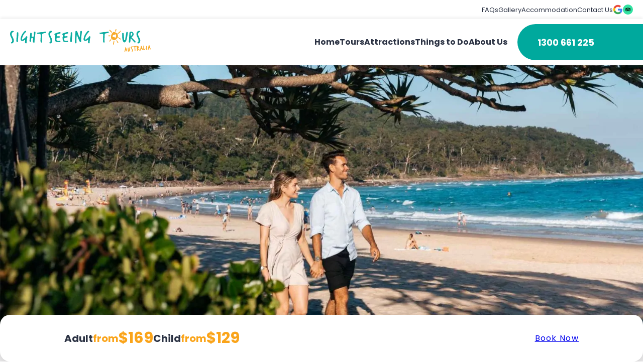

--- FILE ---
content_type: text/html; charset=UTF-8
request_url: https://brisbanetour.com.au/tours/sunshine-coast-hinterland-noosa-tour/
body_size: 35284
content:
<!doctype html>
<html lang="en-AU">

<head><meta charset="UTF-8"><script>if(navigator.userAgent.match(/MSIE|Internet Explorer/i)||navigator.userAgent.match(/Trident\/7\..*?rv:11/i)){var href=document.location.href;if(!href.match(/[?&]nowprocket/)){if(href.indexOf("?")==-1){if(href.indexOf("#")==-1){document.location.href=href+"?nowprocket=1"}else{document.location.href=href.replace("#","?nowprocket=1#")}}else{if(href.indexOf("#")==-1){document.location.href=href+"&nowprocket=1"}else{document.location.href=href.replace("#","&nowprocket=1#")}}}}</script><script>(()=>{class RocketLazyLoadScripts{constructor(){this.v="2.0.4",this.userEvents=["keydown","keyup","mousedown","mouseup","mousemove","mouseover","mouseout","touchmove","touchstart","touchend","touchcancel","wheel","click","dblclick","input"],this.attributeEvents=["onblur","onclick","oncontextmenu","ondblclick","onfocus","onmousedown","onmouseenter","onmouseleave","onmousemove","onmouseout","onmouseover","onmouseup","onmousewheel","onscroll","onsubmit"]}async t(){this.i(),this.o(),/iP(ad|hone)/.test(navigator.userAgent)&&this.h(),this.u(),this.l(this),this.m(),this.k(this),this.p(this),this._(),await Promise.all([this.R(),this.L()]),this.lastBreath=Date.now(),this.S(this),this.P(),this.D(),this.O(),this.M(),await this.C(this.delayedScripts.normal),await this.C(this.delayedScripts.defer),await this.C(this.delayedScripts.async),await this.T(),await this.F(),await this.j(),await this.A(),window.dispatchEvent(new Event("rocket-allScriptsLoaded")),this.everythingLoaded=!0,this.lastTouchEnd&&await new Promise(t=>setTimeout(t,500-Date.now()+this.lastTouchEnd)),this.I(),this.H(),this.U(),this.W()}i(){this.CSPIssue=sessionStorage.getItem("rocketCSPIssue"),document.addEventListener("securitypolicyviolation",t=>{this.CSPIssue||"script-src-elem"!==t.violatedDirective||"data"!==t.blockedURI||(this.CSPIssue=!0,sessionStorage.setItem("rocketCSPIssue",!0))},{isRocket:!0})}o(){window.addEventListener("pageshow",t=>{this.persisted=t.persisted,this.realWindowLoadedFired=!0},{isRocket:!0}),window.addEventListener("pagehide",()=>{this.onFirstUserAction=null},{isRocket:!0})}h(){let t;function e(e){t=e}window.addEventListener("touchstart",e,{isRocket:!0}),window.addEventListener("touchend",function i(o){o.changedTouches[0]&&t.changedTouches[0]&&Math.abs(o.changedTouches[0].pageX-t.changedTouches[0].pageX)<10&&Math.abs(o.changedTouches[0].pageY-t.changedTouches[0].pageY)<10&&o.timeStamp-t.timeStamp<200&&(window.removeEventListener("touchstart",e,{isRocket:!0}),window.removeEventListener("touchend",i,{isRocket:!0}),"INPUT"===o.target.tagName&&"text"===o.target.type||(o.target.dispatchEvent(new TouchEvent("touchend",{target:o.target,bubbles:!0})),o.target.dispatchEvent(new MouseEvent("mouseover",{target:o.target,bubbles:!0})),o.target.dispatchEvent(new PointerEvent("click",{target:o.target,bubbles:!0,cancelable:!0,detail:1,clientX:o.changedTouches[0].clientX,clientY:o.changedTouches[0].clientY})),event.preventDefault()))},{isRocket:!0})}q(t){this.userActionTriggered||("mousemove"!==t.type||this.firstMousemoveIgnored?"keyup"===t.type||"mouseover"===t.type||"mouseout"===t.type||(this.userActionTriggered=!0,this.onFirstUserAction&&this.onFirstUserAction()):this.firstMousemoveIgnored=!0),"click"===t.type&&t.preventDefault(),t.stopPropagation(),t.stopImmediatePropagation(),"touchstart"===this.lastEvent&&"touchend"===t.type&&(this.lastTouchEnd=Date.now()),"click"===t.type&&(this.lastTouchEnd=0),this.lastEvent=t.type,t.composedPath&&t.composedPath()[0].getRootNode()instanceof ShadowRoot&&(t.rocketTarget=t.composedPath()[0]),this.savedUserEvents.push(t)}u(){this.savedUserEvents=[],this.userEventHandler=this.q.bind(this),this.userEvents.forEach(t=>window.addEventListener(t,this.userEventHandler,{passive:!1,isRocket:!0})),document.addEventListener("visibilitychange",this.userEventHandler,{isRocket:!0})}U(){this.userEvents.forEach(t=>window.removeEventListener(t,this.userEventHandler,{passive:!1,isRocket:!0})),document.removeEventListener("visibilitychange",this.userEventHandler,{isRocket:!0}),this.savedUserEvents.forEach(t=>{(t.rocketTarget||t.target).dispatchEvent(new window[t.constructor.name](t.type,t))})}m(){const t="return false",e=Array.from(this.attributeEvents,t=>"data-rocket-"+t),i="["+this.attributeEvents.join("],[")+"]",o="[data-rocket-"+this.attributeEvents.join("],[data-rocket-")+"]",s=(e,i,o)=>{o&&o!==t&&(e.setAttribute("data-rocket-"+i,o),e["rocket"+i]=new Function("event",o),e.setAttribute(i,t))};new MutationObserver(t=>{for(const n of t)"attributes"===n.type&&(n.attributeName.startsWith("data-rocket-")||this.everythingLoaded?n.attributeName.startsWith("data-rocket-")&&this.everythingLoaded&&this.N(n.target,n.attributeName.substring(12)):s(n.target,n.attributeName,n.target.getAttribute(n.attributeName))),"childList"===n.type&&n.addedNodes.forEach(t=>{if(t.nodeType===Node.ELEMENT_NODE)if(this.everythingLoaded)for(const i of[t,...t.querySelectorAll(o)])for(const t of i.getAttributeNames())e.includes(t)&&this.N(i,t.substring(12));else for(const e of[t,...t.querySelectorAll(i)])for(const t of e.getAttributeNames())this.attributeEvents.includes(t)&&s(e,t,e.getAttribute(t))})}).observe(document,{subtree:!0,childList:!0,attributeFilter:[...this.attributeEvents,...e]})}I(){this.attributeEvents.forEach(t=>{document.querySelectorAll("[data-rocket-"+t+"]").forEach(e=>{this.N(e,t)})})}N(t,e){const i=t.getAttribute("data-rocket-"+e);i&&(t.setAttribute(e,i),t.removeAttribute("data-rocket-"+e))}k(t){Object.defineProperty(HTMLElement.prototype,"onclick",{get(){return this.rocketonclick||null},set(e){this.rocketonclick=e,this.setAttribute(t.everythingLoaded?"onclick":"data-rocket-onclick","this.rocketonclick(event)")}})}S(t){function e(e,i){let o=e[i];e[i]=null,Object.defineProperty(e,i,{get:()=>o,set(s){t.everythingLoaded?o=s:e["rocket"+i]=o=s}})}e(document,"onreadystatechange"),e(window,"onload"),e(window,"onpageshow");try{Object.defineProperty(document,"readyState",{get:()=>t.rocketReadyState,set(e){t.rocketReadyState=e},configurable:!0}),document.readyState="loading"}catch(t){console.log("WPRocket DJE readyState conflict, bypassing")}}l(t){this.originalAddEventListener=EventTarget.prototype.addEventListener,this.originalRemoveEventListener=EventTarget.prototype.removeEventListener,this.savedEventListeners=[],EventTarget.prototype.addEventListener=function(e,i,o){o&&o.isRocket||!t.B(e,this)&&!t.userEvents.includes(e)||t.B(e,this)&&!t.userActionTriggered||e.startsWith("rocket-")||t.everythingLoaded?t.originalAddEventListener.call(this,e,i,o):(t.savedEventListeners.push({target:this,remove:!1,type:e,func:i,options:o}),"mouseenter"!==e&&"mouseleave"!==e||t.originalAddEventListener.call(this,e,t.savedUserEvents.push,o))},EventTarget.prototype.removeEventListener=function(e,i,o){o&&o.isRocket||!t.B(e,this)&&!t.userEvents.includes(e)||t.B(e,this)&&!t.userActionTriggered||e.startsWith("rocket-")||t.everythingLoaded?t.originalRemoveEventListener.call(this,e,i,o):t.savedEventListeners.push({target:this,remove:!0,type:e,func:i,options:o})}}J(t,e){this.savedEventListeners=this.savedEventListeners.filter(i=>{let o=i.type,s=i.target||window;return e!==o||t!==s||(this.B(o,s)&&(i.type="rocket-"+o),this.$(i),!1)})}H(){EventTarget.prototype.addEventListener=this.originalAddEventListener,EventTarget.prototype.removeEventListener=this.originalRemoveEventListener,this.savedEventListeners.forEach(t=>this.$(t))}$(t){t.remove?this.originalRemoveEventListener.call(t.target,t.type,t.func,t.options):this.originalAddEventListener.call(t.target,t.type,t.func,t.options)}p(t){let e;function i(e){return t.everythingLoaded?e:e.split(" ").map(t=>"load"===t||t.startsWith("load.")?"rocket-jquery-load":t).join(" ")}function o(o){function s(e){const s=o.fn[e];o.fn[e]=o.fn.init.prototype[e]=function(){return this[0]===window&&t.userActionTriggered&&("string"==typeof arguments[0]||arguments[0]instanceof String?arguments[0]=i(arguments[0]):"object"==typeof arguments[0]&&Object.keys(arguments[0]).forEach(t=>{const e=arguments[0][t];delete arguments[0][t],arguments[0][i(t)]=e})),s.apply(this,arguments),this}}if(o&&o.fn&&!t.allJQueries.includes(o)){const e={DOMContentLoaded:[],"rocket-DOMContentLoaded":[]};for(const t in e)document.addEventListener(t,()=>{e[t].forEach(t=>t())},{isRocket:!0});o.fn.ready=o.fn.init.prototype.ready=function(i){function s(){parseInt(o.fn.jquery)>2?setTimeout(()=>i.bind(document)(o)):i.bind(document)(o)}return"function"==typeof i&&(t.realDomReadyFired?!t.userActionTriggered||t.fauxDomReadyFired?s():e["rocket-DOMContentLoaded"].push(s):e.DOMContentLoaded.push(s)),o([])},s("on"),s("one"),s("off"),t.allJQueries.push(o)}e=o}t.allJQueries=[],o(window.jQuery),Object.defineProperty(window,"jQuery",{get:()=>e,set(t){o(t)}})}P(){const t=new Map;document.write=document.writeln=function(e){const i=document.currentScript,o=document.createRange(),s=i.parentElement;let n=t.get(i);void 0===n&&(n=i.nextSibling,t.set(i,n));const c=document.createDocumentFragment();o.setStart(c,0),c.appendChild(o.createContextualFragment(e)),s.insertBefore(c,n)}}async R(){return new Promise(t=>{this.userActionTriggered?t():this.onFirstUserAction=t})}async L(){return new Promise(t=>{document.addEventListener("DOMContentLoaded",()=>{this.realDomReadyFired=!0,t()},{isRocket:!0})})}async j(){return this.realWindowLoadedFired?Promise.resolve():new Promise(t=>{window.addEventListener("load",t,{isRocket:!0})})}M(){this.pendingScripts=[];this.scriptsMutationObserver=new MutationObserver(t=>{for(const e of t)e.addedNodes.forEach(t=>{"SCRIPT"!==t.tagName||t.noModule||t.isWPRocket||this.pendingScripts.push({script:t,promise:new Promise(e=>{const i=()=>{const i=this.pendingScripts.findIndex(e=>e.script===t);i>=0&&this.pendingScripts.splice(i,1),e()};t.addEventListener("load",i,{isRocket:!0}),t.addEventListener("error",i,{isRocket:!0}),setTimeout(i,1e3)})})})}),this.scriptsMutationObserver.observe(document,{childList:!0,subtree:!0})}async F(){await this.X(),this.pendingScripts.length?(await this.pendingScripts[0].promise,await this.F()):this.scriptsMutationObserver.disconnect()}D(){this.delayedScripts={normal:[],async:[],defer:[]},document.querySelectorAll("script[type$=rocketlazyloadscript]").forEach(t=>{t.hasAttribute("data-rocket-src")?t.hasAttribute("async")&&!1!==t.async?this.delayedScripts.async.push(t):t.hasAttribute("defer")&&!1!==t.defer||"module"===t.getAttribute("data-rocket-type")?this.delayedScripts.defer.push(t):this.delayedScripts.normal.push(t):this.delayedScripts.normal.push(t)})}async _(){await this.L();let t=[];document.querySelectorAll("script[type$=rocketlazyloadscript][data-rocket-src]").forEach(e=>{let i=e.getAttribute("data-rocket-src");if(i&&!i.startsWith("data:")){i.startsWith("//")&&(i=location.protocol+i);try{const o=new URL(i).origin;o!==location.origin&&t.push({src:o,crossOrigin:e.crossOrigin||"module"===e.getAttribute("data-rocket-type")})}catch(t){}}}),t=[...new Map(t.map(t=>[JSON.stringify(t),t])).values()],this.Y(t,"preconnect")}async G(t){if(await this.K(),!0!==t.noModule||!("noModule"in HTMLScriptElement.prototype))return new Promise(e=>{let i;function o(){(i||t).setAttribute("data-rocket-status","executed"),e()}try{if(navigator.userAgent.includes("Firefox/")||""===navigator.vendor||this.CSPIssue)i=document.createElement("script"),[...t.attributes].forEach(t=>{let e=t.nodeName;"type"!==e&&("data-rocket-type"===e&&(e="type"),"data-rocket-src"===e&&(e="src"),i.setAttribute(e,t.nodeValue))}),t.text&&(i.text=t.text),t.nonce&&(i.nonce=t.nonce),i.hasAttribute("src")?(i.addEventListener("load",o,{isRocket:!0}),i.addEventListener("error",()=>{i.setAttribute("data-rocket-status","failed-network"),e()},{isRocket:!0}),setTimeout(()=>{i.isConnected||e()},1)):(i.text=t.text,o()),i.isWPRocket=!0,t.parentNode.replaceChild(i,t);else{const i=t.getAttribute("data-rocket-type"),s=t.getAttribute("data-rocket-src");i?(t.type=i,t.removeAttribute("data-rocket-type")):t.removeAttribute("type"),t.addEventListener("load",o,{isRocket:!0}),t.addEventListener("error",i=>{this.CSPIssue&&i.target.src.startsWith("data:")?(console.log("WPRocket: CSP fallback activated"),t.removeAttribute("src"),this.G(t).then(e)):(t.setAttribute("data-rocket-status","failed-network"),e())},{isRocket:!0}),s?(t.fetchPriority="high",t.removeAttribute("data-rocket-src"),t.src=s):t.src="data:text/javascript;base64,"+window.btoa(unescape(encodeURIComponent(t.text)))}}catch(i){t.setAttribute("data-rocket-status","failed-transform"),e()}});t.setAttribute("data-rocket-status","skipped")}async C(t){const e=t.shift();return e?(e.isConnected&&await this.G(e),this.C(t)):Promise.resolve()}O(){this.Y([...this.delayedScripts.normal,...this.delayedScripts.defer,...this.delayedScripts.async],"preload")}Y(t,e){this.trash=this.trash||[];let i=!0;var o=document.createDocumentFragment();t.forEach(t=>{const s=t.getAttribute&&t.getAttribute("data-rocket-src")||t.src;if(s&&!s.startsWith("data:")){const n=document.createElement("link");n.href=s,n.rel=e,"preconnect"!==e&&(n.as="script",n.fetchPriority=i?"high":"low"),t.getAttribute&&"module"===t.getAttribute("data-rocket-type")&&(n.crossOrigin=!0),t.crossOrigin&&(n.crossOrigin=t.crossOrigin),t.integrity&&(n.integrity=t.integrity),t.nonce&&(n.nonce=t.nonce),o.appendChild(n),this.trash.push(n),i=!1}}),document.head.appendChild(o)}W(){this.trash.forEach(t=>t.remove())}async T(){try{document.readyState="interactive"}catch(t){}this.fauxDomReadyFired=!0;try{await this.K(),this.J(document,"readystatechange"),document.dispatchEvent(new Event("rocket-readystatechange")),await this.K(),document.rocketonreadystatechange&&document.rocketonreadystatechange(),await this.K(),this.J(document,"DOMContentLoaded"),document.dispatchEvent(new Event("rocket-DOMContentLoaded")),await this.K(),this.J(window,"DOMContentLoaded"),window.dispatchEvent(new Event("rocket-DOMContentLoaded"))}catch(t){console.error(t)}}async A(){try{document.readyState="complete"}catch(t){}try{await this.K(),this.J(document,"readystatechange"),document.dispatchEvent(new Event("rocket-readystatechange")),await this.K(),document.rocketonreadystatechange&&document.rocketonreadystatechange(),await this.K(),this.J(window,"load"),window.dispatchEvent(new Event("rocket-load")),await this.K(),window.rocketonload&&window.rocketonload(),await this.K(),this.allJQueries.forEach(t=>t(window).trigger("rocket-jquery-load")),await this.K(),this.J(window,"pageshow");const t=new Event("rocket-pageshow");t.persisted=this.persisted,window.dispatchEvent(t),await this.K(),window.rocketonpageshow&&window.rocketonpageshow({persisted:this.persisted})}catch(t){console.error(t)}}async K(){Date.now()-this.lastBreath>45&&(await this.X(),this.lastBreath=Date.now())}async X(){return document.hidden?new Promise(t=>setTimeout(t)):new Promise(t=>requestAnimationFrame(t))}B(t,e){return e===document&&"readystatechange"===t||(e===document&&"DOMContentLoaded"===t||(e===window&&"DOMContentLoaded"===t||(e===window&&"load"===t||e===window&&"pageshow"===t)))}static run(){(new RocketLazyLoadScripts).t()}}RocketLazyLoadScripts.run()})();</script>
	
	<meta name="viewport" content="width=device-width, initial-scale=1">
	<link rel="profile" href="https://gmpg.org/xfn/11">

		<meta name='robots' content='index, follow, max-image-preview:large, max-snippet:-1, max-video-preview:-1' />
	<style>img:is([sizes="auto" i], [sizes^="auto," i]) { contain-intrinsic-size: 3000px 1500px }</style>
	
	<!-- This site is optimized with the Yoast SEO plugin v25.9 - https://yoast.com/wordpress/plugins/seo/ -->
	<title>1 Day Sunshine Coast Hinterland &amp; Noosa Tour $169</title>
<link crossorigin data-rocket-preconnect href="https://cdn.brisbanetour.com.au" rel="preconnect">
<link crossorigin data-rocket-preload as="font" href="https://cdn.brisbanetour.com.au/wp-content/themes/ssta-theme/dist/fonts/poppins-regular.woff2" rel="preload"><link rel="preload" data-rocket-preload as="image" href="https://cdn.brisbanetour.com.au/wp-content/uploads/2024/07/Sunshine-Coast-Hinterland-Noosa-Tour-159.jpg" imagesrcset="https://cdn.brisbanetour.com.au/wp-content/uploads/2024/07/Sunshine-Coast-Hinterland-Noosa-Tour-159.jpg 1903w, https://cdn.brisbanetour.com.au/wp-content/uploads/2024/07/Sunshine-Coast-Hinterland-Noosa-Tour-159-300x125.jpg 300w, https://cdn.brisbanetour.com.au/wp-content/uploads/2024/07/Sunshine-Coast-Hinterland-Noosa-Tour-159-1024x427.jpg 1024w, https://cdn.brisbanetour.com.au/wp-content/uploads/2024/07/Sunshine-Coast-Hinterland-Noosa-Tour-159-768x320.jpg 768w, https://cdn.brisbanetour.com.au/wp-content/uploads/2024/07/Sunshine-Coast-Hinterland-Noosa-Tour-159-1536x640.jpg 1536w, https://cdn.brisbanetour.com.au/wp-content/uploads/2024/07/Sunshine-Coast-Hinterland-Noosa-Tour-159-600x250.jpg 600w" imagesizes="(max-width: 1903px) 100vw, 1903px" fetchpriority="high">
	<meta name="description" content="Join our Sunshine Coast Hinterland Noosa tour from Brisbane. Explore markets, enjoy Blackall Range views, and visit the largest ginger factory. Book now!" />
	<link rel="canonical" href="https://brisbanetour.com.au/tours/sunshine-coast-hinterland-noosa-tour/" />
	<meta property="og:locale" content="en_US" />
	<meta property="og:type" content="article" />
	<meta property="og:title" content="1 Day Sunshine Coast Hinterland &amp; Noosa Tour $169" />
	<meta property="og:description" content="Join our Sunshine Coast Hinterland Noosa tour from Brisbane. Explore markets, enjoy Blackall Range views, and visit the largest ginger factory. Book now!" />
	<meta property="og:url" content="https://brisbanetour.com.au/tours/sunshine-coast-hinterland-noosa-tour/" />
	<meta property="og:site_name" content="Brisbane Tours" />
	<meta property="article:modified_time" content="2025-12-04T01:23:46+00:00" />
	<meta property="og:image" content="https://cdn.brisbanetour.com.au/wp-content/uploads/2024/07/Sunshine-Coast-Hinterland-Noosa-Tour-159.jpg" />
	<meta property="og:image:width" content="1903" />
	<meta property="og:image:height" content="793" />
	<meta property="og:image:type" content="image/jpeg" />
	<meta name="twitter:card" content="summary_large_image" />
	<meta name="twitter:label1" content="Est. reading time" />
	<meta name="twitter:data1" content="6 minutes" />
	<!-- / Yoast SEO plugin. -->


<link href='https://fonts.bunny.net' crossorigin rel='preconnect' />
<link rel='preconnect' href='https://cdn.brisbanetour.com.au' />
<link rel='preconnect' href='https://fonts.bunny.net' />
<link rel="alternate" type="application/rss+xml" title="Brisbane Tours &raquo; Feed" href="https://brisbanetour.com.au/feed/" />
<link rel="alternate" type="application/rss+xml" title="Brisbane Tours &raquo; Comments Feed" href="https://brisbanetour.com.au/comments/feed/" />
<link rel="alternate" type="application/rss+xml" title="Brisbane Tours &raquo; Sunshine Coast Hinterland &amp; Noosa Tour $169 Comments Feed" href="https://brisbanetour.com.au/tours/sunshine-coast-hinterland-noosa-tour/feed/" />
<style id='wp-emoji-styles-inline-css'>

	img.wp-smiley, img.emoji {
		display: inline !important;
		border: none !important;
		box-shadow: none !important;
		height: 1em !important;
		width: 1em !important;
		margin: 0 0.07em !important;
		vertical-align: -0.1em !important;
		background: none !important;
		padding: 0 !important;
	}
</style>
<style id='safe-svg-svg-icon-style-inline-css'>
.safe-svg-cover{text-align:center}.safe-svg-cover .safe-svg-inside{display:inline-block;max-width:100%}.safe-svg-cover svg{fill:currentColor;height:100%;max-height:100%;max-width:100%;width:100%}

</style>
<link data-minify="1" rel='stylesheet' id='acf-accommodation-address-bar-style-css' href='https://cdn.brisbanetour.com.au/wp-content/cache/min/1/wp-content/themes/ssta-theme/gutenberg/blocks/accommodation-address-bar/accommodation-address-bar.css?ver=1764145198' media='all' />
<link data-minify="1" rel='stylesheet' id='acf-accordion-style-css' href='https://cdn.brisbanetour.com.au/wp-content/cache/min/1/wp-content/themes/ssta-theme/gutenberg/blocks/accordion/accordion.css?ver=1764145198' media='all' />
<link data-minify="1" rel='stylesheet' id='acf-gallery-slider-style-css' href='https://cdn.brisbanetour.com.au/wp-content/cache/min/1/wp-content/themes/ssta-theme/gutenberg/blocks/gallery-slider/gallery-slider.css?ver=1764145198' media='all' />
<link data-minify="1" rel='stylesheet' id='acf-query-items-style-css' href='https://cdn.brisbanetour.com.au/wp-content/cache/min/1/wp-content/themes/ssta-theme/gutenberg/blocks/query-items/query-items.css?ver=1764145198' media='all' />
<link data-minify="1" rel='stylesheet' id='acf-slider-style-css' href='https://cdn.brisbanetour.com.au/wp-content/cache/min/1/wp-content/themes/ssta-theme/gutenberg/blocks/slider/slider.css?ver=1764145198' media='all' />
<style id='acf-slider-style-2-inline-css'>
.splide__container{box-sizing:border-box;position:relative}.splide__list{backface-visibility:hidden;display:-ms-flexbox;display:flex;height:100%;margin:0!important;padding:0!important}.splide.is-initialized:not(.is-active) .splide__list{display:block}.splide__pagination{-ms-flex-align:center;align-items:center;display:-ms-flexbox;display:flex;-ms-flex-wrap:wrap;flex-wrap:wrap;-ms-flex-pack:center;justify-content:center;margin:0;pointer-events:none}.splide__pagination li{display:inline-block;line-height:1;list-style-type:none;margin:0;pointer-events:auto}.splide:not(.is-overflow) .splide__pagination{display:none}.splide__progress__bar{width:0}.splide{position:relative;visibility:hidden}.splide.is-initialized,.splide.is-rendered{visibility:visible}.splide__slide{backface-visibility:hidden;box-sizing:border-box;-ms-flex-negative:0;flex-shrink:0;list-style-type:none!important;margin:0;position:relative}.splide__slide img{vertical-align:bottom}.splide__spinner{animation:splide-loading 1s linear infinite;border:2px solid #999;border-left-color:transparent;border-radius:50%;bottom:0;contain:strict;display:inline-block;height:20px;left:0;margin:auto;position:absolute;right:0;top:0;width:20px}.splide__sr{clip:rect(0 0 0 0);border:0;height:1px;margin:-1px;overflow:hidden;padding:0;position:absolute;width:1px}.splide__toggle.is-active .splide__toggle__play,.splide__toggle__pause{display:none}.splide__toggle.is-active .splide__toggle__pause{display:inline}.splide__track{overflow:hidden;position:relative;z-index:0}@keyframes splide-loading{0%{transform:rotate(0)}to{transform:rotate(1turn)}}.splide__track--draggable{-webkit-touch-callout:none;-webkit-user-select:none;-ms-user-select:none;user-select:none}.splide__track--fade>.splide__list>.splide__slide{margin:0!important;opacity:0;z-index:0}.splide__track--fade>.splide__list>.splide__slide.is-active{opacity:1;z-index:1}.splide--rtl{direction:rtl}.splide__track--ttb>.splide__list{display:block}.splide__arrow{-ms-flex-align:center;align-items:center;background:#ccc;border:0;border-radius:50%;cursor:pointer;display:-ms-flexbox;display:flex;height:2em;-ms-flex-pack:center;justify-content:center;opacity:.7;padding:0;position:absolute;top:50%;transform:translateY(-50%);width:2em;z-index:1}.splide__arrow svg{fill:#000;height:1.2em;width:1.2em}.splide__arrow:hover:not(:disabled){opacity:.9}.splide__arrow:disabled{opacity:.3}.splide__arrow:focus-visible{outline:3px solid #0bf;outline-offset:3px}.splide__arrow--prev{left:1em}.splide__arrow--prev svg{transform:scaleX(-1)}.splide__arrow--next{right:1em}.splide.is-focus-in .splide__arrow:focus{outline:3px solid #0bf;outline-offset:3px}.splide__pagination{bottom:.5em;left:0;padding:0 1em;position:absolute;right:0;z-index:1}.splide__pagination__page{background:#ccc;border:0;border-radius:50%;display:inline-block;height:8px;margin:3px;opacity:.7;padding:0;position:relative;transition:transform .2s linear;width:8px}.splide__pagination__page.is-active{background:#fff;transform:scale(1.4);z-index:1}.splide__pagination__page:hover{cursor:pointer;opacity:.9}.splide__pagination__page:focus-visible{outline:3px solid #0bf;outline-offset:3px}.splide.is-focus-in .splide__pagination__page:focus{outline:3px solid #0bf;outline-offset:3px}.splide__progress__bar{background:#ccc;height:3px}.splide__slide{-webkit-tap-highlight-color:rgba(0,0,0,0)}.splide__slide:focus{outline:0}@supports(outline-offset:-3px){.splide__slide:focus-visible{outline:3px solid #0bf;outline-offset:-3px}}@media screen and (-ms-high-contrast:none){.splide__slide:focus-visible{border:3px solid #0bf}}@supports(outline-offset:-3px){.splide.is-focus-in .splide__slide:focus{outline:3px solid #0bf;outline-offset:-3px}}@media screen and (-ms-high-contrast:none){.splide.is-focus-in .splide__slide:focus{border:3px solid #0bf}.splide.is-focus-in .splide__track>.splide__list>.splide__slide:focus{border-color:#0bf}}.splide__toggle{cursor:pointer}.splide__toggle:focus-visible{outline:3px solid #0bf;outline-offset:3px}.splide.is-focus-in .splide__toggle:focus{outline:3px solid #0bf;outline-offset:3px}.splide__track--nav>.splide__list>.splide__slide{border:3px solid transparent;cursor:pointer}.splide__track--nav>.splide__list>.splide__slide.is-active{border:3px solid #000}.splide__arrows--rtl .splide__arrow--prev{left:auto;right:1em}.splide__arrows--rtl .splide__arrow--prev svg{transform:scaleX(1)}.splide__arrows--rtl .splide__arrow--next{left:1em;right:auto}.splide__arrows--rtl .splide__arrow--next svg{transform:scaleX(-1)}.splide__arrows--ttb .splide__arrow{left:50%;transform:translate(-50%)}.splide__arrows--ttb .splide__arrow--prev{top:1em}.splide__arrows--ttb .splide__arrow--prev svg{transform:rotate(-90deg)}.splide__arrows--ttb .splide__arrow--next{bottom:1em;top:auto}.splide__arrows--ttb .splide__arrow--next svg{transform:rotate(90deg)}.splide__pagination--ttb{bottom:0;display:-ms-flexbox;display:flex;-ms-flex-direction:column;flex-direction:column;left:auto;padding:1em 0;right:.5em;top:0}
</style>
<style id='acf-tab-style-inline-css'>
*,:after,:before{box-sizing:border-box}.container:after{clear:both;content:"";display:table}.container{margin-left:auto;margin-right:auto;max-width:var(--wp--style--global--wide-size);width:100%}@media only screen and (min-width:1440px){.container{width:96%}}.is-content-justification-space-between{justify-content:space-between}.is-content-justification-space-evenly{justify-content:space-evenly}.is-content-justification-center{justify-content:center}.is-content-justification-right{justify-content:flex-end}.is-content-justification-left{justify-content:flex-start}.grid-layout.grid-items-layout{display:grid;gap:var(--wp--preset--spacing--base);grid-template-columns:1fr}@media only screen and (min-width:768px){.grid-layout.grid-items-layout{gap:50px;grid-template-columns:repeat(3,1fr)}.grid-layout.items-per-row-1{grid-template-columns:repeat(1,1fr)}.grid-layout.items-per-row-2{grid-template-columns:repeat(2,1fr)}.grid-layout.items-per-row-3{grid-template-columns:repeat(3,1fr)}.grid-layout.items-per-row-4{grid-template-columns:repeat(4,1fr)}}@media only screen and (min-width:768px)and (max-width:1024px){.grid-layout.items-per-row-4{grid-template-columns:repeat(2,1fr)}}@media only screen and (min-width:768px){.grid-layout.items-per-row-5{grid-template-columns:repeat(5,1fr)}}@media only screen and (min-width:768px)and (max-width:1024px){.grid-layout.items-per-row-5{grid-template-columns:repeat(3,1fr)}}@media only screen and (min-width:768px){.grid-layout.items-per-row-6{grid-template-columns:repeat(6,1fr)}}@media only screen and (min-width:768px)and (max-width:1024px){.grid-layout.items-per-row-6{grid-template-columns:repeat(3,1fr)}}@media only screen and (min-width:768px){.grid-layout.items-per-row-7{grid-template-columns:repeat(7,1fr)}}@media only screen and (min-width:768px)and (max-width:1024px){.grid-layout.items-per-row-7{grid-template-columns:repeat(3,1fr)}}@media only screen and (min-width:768px){.grid-layout.items-per-row-8{grid-template-columns:repeat(8,1fr)}}@media only screen and (min-width:768px)and (max-width:1024px){.grid-layout.items-per-row-8{grid-template-columns:repeat(3,1fr);grid-template-columns:repeat(4,1fr)}}@media only screen and (min-width:768px){.grid-layout.items-per-row-9{grid-template-columns:repeat(9,1fr)}}@media only screen and (min-width:768px)and (max-width:1024px){.grid-layout.items-per-row-9{grid-template-columns:repeat(3,1fr)}}@media only screen and (min-width:768px){.grid-layout.items-per-row-10{grid-template-columns:repeat(10,1fr)}}@media only screen and (min-width:768px)and (max-width:1024px){.grid-layout.items-per-row-10{grid-template-columns:repeat(3,1fr);grid-template-columns:repeat(5,1fr)}}@media only screen and (min-width:768px){.grid-layout.items-per-row-11{grid-template-columns:repeat(11,1fr)}}@media only screen and (min-width:768px)and (max-width:1024px){.grid-layout.items-per-row-11{grid-template-columns:repeat(3,1fr)}}@media only screen and (min-width:768px){.grid-layout.items-per-row-12{grid-template-columns:repeat(12,1fr)}}@media only screen and (min-width:768px)and (max-width:1024px){.grid-layout.items-per-row-12{grid-template-columns:repeat(3,1fr);grid-template-columns:repeat(6,1fr)}}.card-layout{align-items:flex-start;display:flex;flex-direction:row;flex-wrap:wrap;gap:50px}@media only screen and (min-width:768px){.card-layout{gap:50px;grid-template-columns:repeat(3,1fr)}}.card-layout.items-per-row-1 .query-items__item{flex-basis:100%}@media only screen and (min-width:768px){.card-layout.items-per-row-1 .query-items__item{flex-basis:calc(100% - 50px);flex-grow:1}}.card-layout.items-per-row-2 .query-items__item{flex-basis:100%}@media only screen and (min-width:768px){.card-layout.items-per-row-2 .query-items__item{flex-basis:calc(50% - 50px);flex-grow:1}}.card-layout.items-per-row-3 .query-items__item{flex-basis:100%}@media only screen and (min-width:768px){.card-layout.items-per-row-3 .query-items__item{flex-basis:calc(33.33333% - 50px);flex-grow:1}}@media only screen and (min-width:768px)and (max-width:1024px){.card-layout.items-per-row-3 .query-items__item{flex-basis:calc(50% - 50px);flex-grow:0}}.card-layout.items-per-row-4 .query-items__item{flex-basis:100%}@media only screen and (min-width:768px){.card-layout.items-per-row-4 .query-items__item{flex-basis:calc(25% - 50px);flex-grow:1}}@media only screen and (min-width:768px)and (max-width:1024px){.card-layout.items-per-row-4 .query-items__item{flex-basis:calc(50% - 50px)}}.card-layout.items-per-row-5 .query-items__item{flex-basis:100%}@media only screen and (min-width:768px){.card-layout.items-per-row-5 .query-items__item{flex-basis:calc(20% - 50px);flex-grow:1}}@media only screen and (min-width:768px)and (max-width:1024px){.card-layout.items-per-row-5 .query-items__item{flex-basis:calc(33.33333% - 50px)}}.card-layout.items-per-row-6 .query-items__item{flex-basis:100%}@media only screen and (min-width:768px){.card-layout.items-per-row-6 .query-items__item{flex-basis:calc(16.66667% - 50px);flex-grow:1}}@media only screen and (min-width:768px)and (max-width:1024px){.card-layout.items-per-row-6 .query-items__item{flex-basis:calc(33.33333% - 50px);flex-basis:calc(50% - 50px)}}.card-layout.items-per-row-7 .query-items__item{flex-basis:100%}@media only screen and (min-width:768px){.card-layout.items-per-row-7 .query-items__item{flex-basis:calc(14.28571% - 50px);flex-grow:1}}@media only screen and (min-width:768px)and (max-width:1024px){.card-layout.items-per-row-7 .query-items__item{flex-basis:calc(33.33333% - 50px)}}.card-layout.items-per-row-8 .query-items__item{flex-basis:100%}@media only screen and (min-width:768px){.card-layout.items-per-row-8 .query-items__item{flex-basis:calc(12.5% - 50px);flex-grow:1}}@media only screen and (min-width:768px)and (max-width:1024px){.card-layout.items-per-row-8 .query-items__item{flex-basis:calc(33.33333% - 50px);flex-basis:calc(50% - 50px)}}.card-layout.items-per-row-9 .query-items__item{flex-basis:100%}@media only screen and (min-width:768px){.card-layout.items-per-row-9 .query-items__item{flex-basis:calc(11.11111% - 50px);flex-grow:1}}@media only screen and (min-width:768px)and (max-width:1024px){.card-layout.items-per-row-9 .query-items__item{flex-basis:calc(33.33333% - 50px)}}.card-layout.items-per-row-10 .query-items__item{flex-basis:100%}@media only screen and (min-width:768px){.card-layout.items-per-row-10 .query-items__item{flex-basis:calc(10% - 50px);flex-grow:1}}@media only screen and (min-width:768px)and (max-width:1024px){.card-layout.items-per-row-10 .query-items__item{flex-basis:calc(33.33333% - 50px);flex-basis:calc(50% - 50px)}}.card-layout.items-per-row-11 .query-items__item{flex-basis:100%}@media only screen and (min-width:768px){.card-layout.items-per-row-11 .query-items__item{flex-basis:calc(9.09091% - 50px);flex-grow:1}}@media only screen and (min-width:768px)and (max-width:1024px){.card-layout.items-per-row-11 .query-items__item{flex-basis:calc(33.33333% - 50px)}}.card-layout.items-per-row-12 .query-items__item{flex-basis:100%}@media only screen and (min-width:768px){.card-layout.items-per-row-12 .query-items__item{flex-basis:calc(8.33333% - 50px);flex-grow:1}}@media only screen and (min-width:768px)and (max-width:1024px){.card-layout.items-per-row-12 .query-items__item{flex-basis:calc(33.33333% - 50px);flex-basis:calc(50% - 50px)}}

/*# sourceMappingURL=tab.css.map*/
</style>
<link data-minify="1" rel='stylesheet' id='acf-tabs-style-css' href='https://cdn.brisbanetour.com.au/wp-content/cache/min/1/wp-content/themes/ssta-theme/gutenberg/blocks/tabs/tabs.css?ver=1764145198' media='all' />
<link data-minify="1" rel='stylesheet' id='acf-tour-gallery-style-css' href='https://cdn.brisbanetour.com.au/wp-content/cache/min/1/wp-content/themes/ssta-theme/gutenberg/blocks/tour-gallery/tour-gallery.css?ver=1764145198' media='all' />
<link data-minify="1" rel='stylesheet' id='acf-tour-header-style-css' href='https://cdn.brisbanetour.com.au/wp-content/cache/min/1/wp-content/themes/ssta-theme/gutenberg/blocks/tour-header/tour-header.css?ver=1764145198' media='all' />
<link data-minify="1" rel='stylesheet' id='acf-tour-map-style-css' href='https://cdn.brisbanetour.com.au/wp-content/cache/min/1/wp-content/themes/ssta-theme/gutenberg/blocks/tour-map/tour-map.css?ver=1764145198' media='all' />
<link data-minify="1" rel='stylesheet' id='acf-tour-video-style-css' href='https://cdn.brisbanetour.com.au/wp-content/cache/min/1/wp-content/themes/ssta-theme/gutenberg/blocks/tour-video/tour-video.css?ver=1764145198' media='all' />
<style id='global-styles-inline-css'>
:root{--wp--preset--aspect-ratio--square: 1;--wp--preset--aspect-ratio--4-3: 4/3;--wp--preset--aspect-ratio--3-4: 3/4;--wp--preset--aspect-ratio--3-2: 3/2;--wp--preset--aspect-ratio--2-3: 2/3;--wp--preset--aspect-ratio--16-9: 16/9;--wp--preset--aspect-ratio--9-16: 9/16;--wp--preset--color--black: #000000;--wp--preset--color--cyan-bluish-gray: #abb8c3;--wp--preset--color--white: #ffffff;--wp--preset--color--pale-pink: #f78da7;--wp--preset--color--vivid-red: #cf2e2e;--wp--preset--color--luminous-vivid-orange: #ff6900;--wp--preset--color--luminous-vivid-amber: #fcb900;--wp--preset--color--light-green-cyan: #7bdcb5;--wp--preset--color--vivid-green-cyan: #00d084;--wp--preset--color--pale-cyan-blue: #8ed1fc;--wp--preset--color--vivid-cyan-blue: #0693e3;--wp--preset--color--vivid-purple: #9b51e0;--wp--preset--color--primary: #00A99D ;--wp--preset--color--secondary: #FAA41A;--wp--preset--color--tertiary: #EDECED;--wp--preset--color--quaternary: #2B3243;--wp--preset--color--quinary: #D3F0EE;--wp--preset--gradient--vivid-cyan-blue-to-vivid-purple: linear-gradient(135deg,rgba(6,147,227,1) 0%,rgb(155,81,224) 100%);--wp--preset--gradient--light-green-cyan-to-vivid-green-cyan: linear-gradient(135deg,rgb(122,220,180) 0%,rgb(0,208,130) 100%);--wp--preset--gradient--luminous-vivid-amber-to-luminous-vivid-orange: linear-gradient(135deg,rgba(252,185,0,1) 0%,rgba(255,105,0,1) 100%);--wp--preset--gradient--luminous-vivid-orange-to-vivid-red: linear-gradient(135deg,rgba(255,105,0,1) 0%,rgb(207,46,46) 100%);--wp--preset--gradient--very-light-gray-to-cyan-bluish-gray: linear-gradient(135deg,rgb(238,238,238) 0%,rgb(169,184,195) 100%);--wp--preset--gradient--cool-to-warm-spectrum: linear-gradient(135deg,rgb(74,234,220) 0%,rgb(151,120,209) 20%,rgb(207,42,186) 40%,rgb(238,44,130) 60%,rgb(251,105,98) 80%,rgb(254,248,76) 100%);--wp--preset--gradient--blush-light-purple: linear-gradient(135deg,rgb(255,206,236) 0%,rgb(152,150,240) 100%);--wp--preset--gradient--blush-bordeaux: linear-gradient(135deg,rgb(254,205,165) 0%,rgb(254,45,45) 50%,rgb(107,0,62) 100%);--wp--preset--gradient--luminous-dusk: linear-gradient(135deg,rgb(255,203,112) 0%,rgb(199,81,192) 50%,rgb(65,88,208) 100%);--wp--preset--gradient--pale-ocean: linear-gradient(135deg,rgb(255,245,203) 0%,rgb(182,227,212) 50%,rgb(51,167,181) 100%);--wp--preset--gradient--electric-grass: linear-gradient(135deg,rgb(202,248,128) 0%,rgb(113,206,126) 100%);--wp--preset--gradient--midnight: linear-gradient(135deg,rgb(2,3,129) 0%,rgb(40,116,252) 100%);--wp--preset--font-size--small: 13px;--wp--preset--font-size--medium: clamp(18px, 1.125rem + ((1vw - 3.2px) * 0.208), 20px);--wp--preset--font-size--large: clamp(24px, 1.5rem + ((1vw - 3.2px) * 0.625), 30px);--wp--preset--font-size--x-large: clamp(26px, 1.625rem + ((1vw - 3.2px) * 1.458), 40px);--wp--preset--font-size--regular: 16px;--wp--preset--font-size--xx-large: clamp(30px, 1.875rem + ((1vw - 3.2px) * 2.083), 50px);--wp--preset--font-size--huge: clamp(30px, 1.875rem + ((1vw - 3.2px) * 4.167), 70px);--wp--preset--font-family--primary: 'Poppins', sans-serif;--wp--preset--spacing--20: 0.44rem;--wp--preset--spacing--30: 0.67rem;--wp--preset--spacing--40: 1rem;--wp--preset--spacing--50: 1.5rem;--wp--preset--spacing--60: 2.25rem;--wp--preset--spacing--70: 3.38rem;--wp--preset--spacing--80: 5.06rem;--wp--preset--spacing--minus-3: clamp( 0.31rem, 0.11vw + 0.28rem,  0.35rem );--wp--preset--spacing--minus-2: clamp( 0.47rem, 0.16vw + 0.42rem,  0.5rem );--wp--preset--spacing--minus-1: clamp( 0.71rem, 0.25vw + 0.63rem,  0.8rem );--wp--preset--spacing--base: clamp( 1.06rem, 0.37vw + 0.95rem,  1.5rem );--wp--preset--spacing--plus-1: clamp( 1.20rem, 0.85vw + 0.94rem,  2rem );--wp--preset--spacing--plus-2: clamp( 1.34rem, 1.5vw + 0.89rem,  4rem );--wp--preset--spacing--plus-3: clamp( 1.86rem, 3.7vw + -0.05rem,  6rem );--wp--preset--shadow--natural: 6px 6px 9px rgba(0, 0, 0, 0.2);--wp--preset--shadow--deep: 12px 12px 50px rgba(0, 0, 0, 0.4);--wp--preset--shadow--sharp: 6px 6px 0px rgba(0, 0, 0, 0.2);--wp--preset--shadow--outlined: 6px 6px 0px -3px rgba(255, 255, 255, 1), 6px 6px rgba(0, 0, 0, 1);--wp--preset--shadow--crisp: 6px 6px 0px rgba(0, 0, 0, 1);--wp--preset--shadow--medium: 0px 4px 20px 0px rgba(0, 0, 0, 0.15);--wp--preset--shadow--large: 0px 40px 50px 2px rgba(0, 0, 0, 0.20);--wp--custom--core-styles--color--text: var(--wp--preset--color--quaternary);--wp--custom--core-styles--color--background: #ffffff;--wp--custom--button-styles--color--background: var(--wp--preset--color--secondary);--wp--custom--button-styles--color--text: var(--wp--preset--color--white);--wp--custom--button-styles--spacing--padding--top: 6px;--wp--custom--button-styles--spacing--padding--bottom: 6px;--wp--custom--button-styles--spacing--padding--left: 26px;--wp--custom--button-styles--spacing--padding--right: 26px;--wp--custom--button-styles--border--radius: 100px;--wp--custom--button-styles--border--style: solid;--wp--custom--button-styles--border--width: 1px;--wp--custom--button-styles--border--color: var(--wp--preset--color--secondary);--wp--custom--button-styles--typography--font-size: 16px;--wp--custom--button-styles--typography--font-style: normal;--wp--custom--button-styles--typography--line-height: 2;--wp--custom--button-styles--typography--font-weight: 700;--wp--custom--button-styles--typography--letter-spacing: ;--wp--custom--button-styles--typography--text-transform: uppercase;--wp--custom--button-styles--typography--text-decoration: none;--wp--custom--button-styles--hover--color--background: var(--wp--preset--color--primary);--wp--custom--button-styles--hover--color--text: var(--wp--preset--color--white);--wp--custom--button-styles--hover--border--width: 1px;--wp--custom--button-styles--hover--border--color: var(--wp--preset--color--primary);--wp--custom--button-styles--hover--border--style: solid;--wp--custom--button-styles--hover--border--focus: var(--wp--preset--color--primary);--wp--custom--button-styles--hover--border--radius: 100px;--wp--custom--link-styles--color--text: var(--wp--preset--color--primary);--wp--custom--link-styles--hover--color--text: var(--wp--preset--color--secondary);--wp--custom--link-styles--visited--color--text: var(--wp--preset--color--primary);--wp--custom--link-styles--focus--color--text: var(--wp--preset--color--secondary);--wp--custom--border-radius--sm: 10px;--wp--custom--border-radius--md: 20px;--wp--custom--border-radius--lg: 30px;--wp--custom--box-shadows--sm: 0 0 0.5rem rgba(0, 0, 0, 0.1);--wp--custom--box-shadows--md: 0px 4px 20px 0px rgba(0, 0, 0, 0.15);--wp--custom--box-shadows--lg: 0px 40px 50px 2px rgba(0, 0, 0, 0.20);--wp--custom--form-inputs--border-radius: 10px;--wp--custom--form-inputs--border-width: 1px;--wp--custom--form-inputs--border-color: var(--wp--preset--color--white);--wp--custom--form-inputs--background-color: var(--wp--preset--color--white);--wp--custom--form-inputs--color: var(--wp--custom--core-styles--color--text);--wp--custom--form-inputs--focus: var(--wp--custom--core-styles--color--text);--wp--custom--form-inputs--input-font-size: 16px;--wp--custom--form-inputs--label-color: var(--wp--preset--color--primary);--wp--custom--form-inputs--label-font-size: 16px;}:root { --wp--style--global--content-size: 750px;--wp--style--global--wide-size: 1280px; }:where(body) { margin: 0; }.wp-site-blocks { padding-top: var(--wp--style--root--padding-top); padding-bottom: var(--wp--style--root--padding-bottom); }.has-global-padding { padding-right: var(--wp--style--root--padding-right); padding-left: var(--wp--style--root--padding-left); }.has-global-padding > .alignfull { margin-right: calc(var(--wp--style--root--padding-right) * -1); margin-left: calc(var(--wp--style--root--padding-left) * -1); }.has-global-padding :where(:not(.alignfull.is-layout-flow) > .has-global-padding:not(.wp-block-block, .alignfull)) { padding-right: 0; padding-left: 0; }.has-global-padding :where(:not(.alignfull.is-layout-flow) > .has-global-padding:not(.wp-block-block, .alignfull)) > .alignfull { margin-left: 0; margin-right: 0; }.wp-site-blocks > .alignleft { float: left; margin-right: 2em; }.wp-site-blocks > .alignright { float: right; margin-left: 2em; }.wp-site-blocks > .aligncenter { justify-content: center; margin-left: auto; margin-right: auto; }:where(.wp-site-blocks) > * { margin-block-start: 24px; margin-block-end: 0; }:where(.wp-site-blocks) > :first-child { margin-block-start: 0; }:where(.wp-site-blocks) > :last-child { margin-block-end: 0; }:root { --wp--style--block-gap: 24px; }:root :where(.is-layout-flow) > :first-child{margin-block-start: 0;}:root :where(.is-layout-flow) > :last-child{margin-block-end: 0;}:root :where(.is-layout-flow) > *{margin-block-start: 24px;margin-block-end: 0;}:root :where(.is-layout-constrained) > :first-child{margin-block-start: 0;}:root :where(.is-layout-constrained) > :last-child{margin-block-end: 0;}:root :where(.is-layout-constrained) > *{margin-block-start: 24px;margin-block-end: 0;}:root :where(.is-layout-flex){gap: 24px;}:root :where(.is-layout-grid){gap: 24px;}.is-layout-flow > .alignleft{float: left;margin-inline-start: 0;margin-inline-end: 2em;}.is-layout-flow > .alignright{float: right;margin-inline-start: 2em;margin-inline-end: 0;}.is-layout-flow > .aligncenter{margin-left: auto !important;margin-right: auto !important;}.is-layout-constrained > .alignleft{float: left;margin-inline-start: 0;margin-inline-end: 2em;}.is-layout-constrained > .alignright{float: right;margin-inline-start: 2em;margin-inline-end: 0;}.is-layout-constrained > .aligncenter{margin-left: auto !important;margin-right: auto !important;}.is-layout-constrained > :where(:not(.alignleft):not(.alignright):not(.alignfull)){max-width: var(--wp--style--global--content-size);margin-left: auto !important;margin-right: auto !important;}.is-layout-constrained > .alignwide{max-width: var(--wp--style--global--wide-size);}body .is-layout-flex{display: flex;}.is-layout-flex{flex-wrap: wrap;align-items: center;}.is-layout-flex > :is(*, div){margin: 0;}body .is-layout-grid{display: grid;}.is-layout-grid > :is(*, div){margin: 0;}body{background-color: var(--wp--custom--core-styles--color--background);color: var(--wp--custom--core-styles--color--text);font-family: var(--wp--preset--font-family--primary);font-size: clamp(14px, 0.875rem + ((1vw - 3.2px) * 0.208), 16px);line-height: 1.5;--wp--style--root--padding-top: 0px;--wp--style--root--padding-right: 2rem;--wp--style--root--padding-bottom: 0px;--wp--style--root--padding-left: 2rem;}a:where(:not(.wp-element-button)){color: var(--wp--custom--link-styles--color--text);text-decoration: underline;}:root :where(a:where(:not(.wp-element-button)):visited){color: var(--wp--custom--link-styles--visited--color--text);}:root :where(a:where(:not(.wp-element-button)):hover){color: var(--wp--custom--link-styles--hover--color--text);}:root :where(a:where(:not(.wp-element-button)):focus){color: var(--wp--custom--link-styles--focus--color--text);}:root :where(.wp-element-button, .wp-block-button__link){background-color: #32373c;border-width: 0;color: #fff;font-family: inherit;font-size: inherit;line-height: inherit;padding: calc(0.667em + 2px) calc(1.333em + 2px);text-decoration: none;}.has-black-color{color: var(--wp--preset--color--black) !important;}.has-cyan-bluish-gray-color{color: var(--wp--preset--color--cyan-bluish-gray) !important;}.has-white-color{color: var(--wp--preset--color--white) !important;}.has-pale-pink-color{color: var(--wp--preset--color--pale-pink) !important;}.has-vivid-red-color{color: var(--wp--preset--color--vivid-red) !important;}.has-luminous-vivid-orange-color{color: var(--wp--preset--color--luminous-vivid-orange) !important;}.has-luminous-vivid-amber-color{color: var(--wp--preset--color--luminous-vivid-amber) !important;}.has-light-green-cyan-color{color: var(--wp--preset--color--light-green-cyan) !important;}.has-vivid-green-cyan-color{color: var(--wp--preset--color--vivid-green-cyan) !important;}.has-pale-cyan-blue-color{color: var(--wp--preset--color--pale-cyan-blue) !important;}.has-vivid-cyan-blue-color{color: var(--wp--preset--color--vivid-cyan-blue) !important;}.has-vivid-purple-color{color: var(--wp--preset--color--vivid-purple) !important;}.has-primary-color{color: var(--wp--preset--color--primary) !important;}.has-secondary-color{color: var(--wp--preset--color--secondary) !important;}.has-tertiary-color{color: var(--wp--preset--color--tertiary) !important;}.has-quaternary-color{color: var(--wp--preset--color--quaternary) !important;}.has-quinary-color{color: var(--wp--preset--color--quinary) !important;}.has-black-background-color{background-color: var(--wp--preset--color--black) !important;}.has-cyan-bluish-gray-background-color{background-color: var(--wp--preset--color--cyan-bluish-gray) !important;}.has-white-background-color{background-color: var(--wp--preset--color--white) !important;}.has-pale-pink-background-color{background-color: var(--wp--preset--color--pale-pink) !important;}.has-vivid-red-background-color{background-color: var(--wp--preset--color--vivid-red) !important;}.has-luminous-vivid-orange-background-color{background-color: var(--wp--preset--color--luminous-vivid-orange) !important;}.has-luminous-vivid-amber-background-color{background-color: var(--wp--preset--color--luminous-vivid-amber) !important;}.has-light-green-cyan-background-color{background-color: var(--wp--preset--color--light-green-cyan) !important;}.has-vivid-green-cyan-background-color{background-color: var(--wp--preset--color--vivid-green-cyan) !important;}.has-pale-cyan-blue-background-color{background-color: var(--wp--preset--color--pale-cyan-blue) !important;}.has-vivid-cyan-blue-background-color{background-color: var(--wp--preset--color--vivid-cyan-blue) !important;}.has-vivid-purple-background-color{background-color: var(--wp--preset--color--vivid-purple) !important;}.has-primary-background-color{background-color: var(--wp--preset--color--primary) !important;}.has-secondary-background-color{background-color: var(--wp--preset--color--secondary) !important;}.has-tertiary-background-color{background-color: var(--wp--preset--color--tertiary) !important;}.has-quaternary-background-color{background-color: var(--wp--preset--color--quaternary) !important;}.has-quinary-background-color{background-color: var(--wp--preset--color--quinary) !important;}.has-black-border-color{border-color: var(--wp--preset--color--black) !important;}.has-cyan-bluish-gray-border-color{border-color: var(--wp--preset--color--cyan-bluish-gray) !important;}.has-white-border-color{border-color: var(--wp--preset--color--white) !important;}.has-pale-pink-border-color{border-color: var(--wp--preset--color--pale-pink) !important;}.has-vivid-red-border-color{border-color: var(--wp--preset--color--vivid-red) !important;}.has-luminous-vivid-orange-border-color{border-color: var(--wp--preset--color--luminous-vivid-orange) !important;}.has-luminous-vivid-amber-border-color{border-color: var(--wp--preset--color--luminous-vivid-amber) !important;}.has-light-green-cyan-border-color{border-color: var(--wp--preset--color--light-green-cyan) !important;}.has-vivid-green-cyan-border-color{border-color: var(--wp--preset--color--vivid-green-cyan) !important;}.has-pale-cyan-blue-border-color{border-color: var(--wp--preset--color--pale-cyan-blue) !important;}.has-vivid-cyan-blue-border-color{border-color: var(--wp--preset--color--vivid-cyan-blue) !important;}.has-vivid-purple-border-color{border-color: var(--wp--preset--color--vivid-purple) !important;}.has-primary-border-color{border-color: var(--wp--preset--color--primary) !important;}.has-secondary-border-color{border-color: var(--wp--preset--color--secondary) !important;}.has-tertiary-border-color{border-color: var(--wp--preset--color--tertiary) !important;}.has-quaternary-border-color{border-color: var(--wp--preset--color--quaternary) !important;}.has-quinary-border-color{border-color: var(--wp--preset--color--quinary) !important;}.has-vivid-cyan-blue-to-vivid-purple-gradient-background{background: var(--wp--preset--gradient--vivid-cyan-blue-to-vivid-purple) !important;}.has-light-green-cyan-to-vivid-green-cyan-gradient-background{background: var(--wp--preset--gradient--light-green-cyan-to-vivid-green-cyan) !important;}.has-luminous-vivid-amber-to-luminous-vivid-orange-gradient-background{background: var(--wp--preset--gradient--luminous-vivid-amber-to-luminous-vivid-orange) !important;}.has-luminous-vivid-orange-to-vivid-red-gradient-background{background: var(--wp--preset--gradient--luminous-vivid-orange-to-vivid-red) !important;}.has-very-light-gray-to-cyan-bluish-gray-gradient-background{background: var(--wp--preset--gradient--very-light-gray-to-cyan-bluish-gray) !important;}.has-cool-to-warm-spectrum-gradient-background{background: var(--wp--preset--gradient--cool-to-warm-spectrum) !important;}.has-blush-light-purple-gradient-background{background: var(--wp--preset--gradient--blush-light-purple) !important;}.has-blush-bordeaux-gradient-background{background: var(--wp--preset--gradient--blush-bordeaux) !important;}.has-luminous-dusk-gradient-background{background: var(--wp--preset--gradient--luminous-dusk) !important;}.has-pale-ocean-gradient-background{background: var(--wp--preset--gradient--pale-ocean) !important;}.has-electric-grass-gradient-background{background: var(--wp--preset--gradient--electric-grass) !important;}.has-midnight-gradient-background{background: var(--wp--preset--gradient--midnight) !important;}.has-small-font-size{font-size: var(--wp--preset--font-size--small) !important;}.has-medium-font-size{font-size: var(--wp--preset--font-size--medium) !important;}.has-large-font-size{font-size: var(--wp--preset--font-size--large) !important;}.has-x-large-font-size{font-size: var(--wp--preset--font-size--x-large) !important;}.has-regular-font-size{font-size: var(--wp--preset--font-size--regular) !important;}.has-xx-large-font-size{font-size: var(--wp--preset--font-size--xx-large) !important;}.has-huge-font-size{font-size: var(--wp--preset--font-size--huge) !important;}.has-primary-font-family{font-family: var(--wp--preset--font-family--primary) !important;}
:root :where(.wp-block-pullquote){font-size: clamp(0.984em, 0.984rem + ((1vw - 0.2em) * 0.86), 1.5em);line-height: 1.6;}
:root :where(.wp-block-buttons .wp-element-button,.wp-block-buttons  .wp-block-button__link){background-color: var(--wp--custom--button-styles--color--background);border-radius: var(--wp--custom--button-styles--border--radius);border-color: var(--wp--custom--button-styles--border--color);border-width: var(--wp--custom--button-styles--border--width);border-style: var(--wp--custom--button-styles--border--style);color: var(--wp--custom--button-styles--color--text);font-style: var(--wp--custom--button-styles--typography--font-style);font-weight: var(--wp--custom--button-styles--typography--font-weight);letter-spacing: var(--wp--custom--button-styles--typography--letter-spacing);line-height: var(--wp--custom--button-styles--typography--line-height);padding-top: var(--wp--custom--button-styles--spacing--padding--top);padding-right: var(--wp--custom--button-styles--spacing--padding--right);padding-bottom: var(--wp--custom--button-styles--spacing--padding--bottom);padding-left: var(--wp--custom--button-styles--spacing--padding--left);text-decoration: var(--wp--custom--button-styles--typography--text-decoration);text-transform: var(--wp--custom--button-styles--typography--text-transform);}
:root :where(.wp-block-buttons .wp-element-button:hover,.wp-block-buttons  .wp-block-button__link:hover){background-color: var(--wp--custom--button-styles--hover--color--background);border-radius: var(--wp--custom--button-styles--hover--border--radius);border-color: var(--wp--custom--button-styles--hover--border--color);border-width: var(--wp--custom--button-styles--hover--border--width);border-style: var(--wp--custom--button-styles--hover--border--style);color: var(--wp--custom--button-styles--hover--color--text);}
</style>
<link data-minify="1" rel='stylesheet' id='woocommerce-general-css' href='https://cdn.brisbanetour.com.au/wp-content/cache/background-css/1/cdn.brisbanetour.com.au/wp-content/cache/min/1/wp-content/plugins/woocommerce/assets/css/woocommerce.css?ver=1764145198&wpr_t=1769000397' media='all' />
<style id='woocommerce-inline-inline-css'>
.woocommerce form .form-row .required { visibility: visible; }
</style>
<link data-minify="1" rel='stylesheet' id='brands-styles-css' href='https://cdn.brisbanetour.com.au/wp-content/cache/min/1/wp-content/plugins/woocommerce/assets/css/brands.css?ver=1764145198' media='all' />
<link data-minify="1" rel='stylesheet' id='mmenu-css' href='https://cdn.brisbanetour.com.au/wp-content/cache/min/1/wp-content/themes/ssta-theme/dist/css/vendor/mmenu.css?ver=1764145198' media='all' />
<link data-minify="1" rel='stylesheet' id='critical-css' href='https://cdn.brisbanetour.com.au/wp-content/cache/min/1/wp-content/themes/ssta-theme/dist/css/critical.css?ver=1764145198' media='all' />
<link data-minify="1" rel='stylesheet' id='main-css' href='https://cdn.brisbanetour.com.au/wp-content/cache/min/1/wp-content/themes/ssta-theme/dist/css/main.css?ver=1764145198' media='all' />
<link data-minify="1" rel='stylesheet' id='custom-css' href='https://cdn.brisbanetour.com.au/wp-content/cache/min/1/wp-content/themes/ssta-theme/style.css?ver=1764145198' media='all' />
<link rel='stylesheet' id='wp-block-library-css' href='https://cdn.brisbanetour.com.au/wp-includes/css/dist/block-library/style.min.css?ver=6.8.2' media='all' />
<style id='rocket-lazyload-inline-css'>
.rll-youtube-player{position:relative;padding-bottom:56.23%;height:0;overflow:hidden;max-width:100%;}.rll-youtube-player:focus-within{outline: 2px solid currentColor;outline-offset: 5px;}.rll-youtube-player iframe{position:absolute;top:0;left:0;width:100%;height:100%;z-index:100;background:0 0}.rll-youtube-player img{bottom:0;display:block;left:0;margin:auto;max-width:100%;width:100%;position:absolute;right:0;top:0;border:none;height:auto;-webkit-transition:.4s all;-moz-transition:.4s all;transition:.4s all}.rll-youtube-player img:hover{-webkit-filter:brightness(75%)}.rll-youtube-player .play{height:100%;width:100%;left:0;top:0;position:absolute;background:var(--wpr-bg-95a65613-dc8e-44b2-b8fd-829ebe675178) no-repeat center;background-color: transparent !important;cursor:pointer;border:none;}.wp-embed-responsive .wp-has-aspect-ratio .rll-youtube-player{position:absolute;padding-bottom:0;width:100%;height:100%;top:0;bottom:0;left:0;right:0}
</style>
<script type="rocketlazyloadscript" data-rocket-src="https://cdn.brisbanetour.com.au/wp-includes/js/dist/vendor/react.min.js?ver=18.3.1.1" id="react-js"></script>
<script type="rocketlazyloadscript" data-rocket-src="https://cdn.brisbanetour.com.au/wp-includes/js/dist/vendor/react-jsx-runtime.min.js?ver=18.3.1" id="react-jsx-runtime-js"></script>
<script type="rocketlazyloadscript" data-rocket-src="https://cdn.brisbanetour.com.au/wp-includes/js/dist/autop.min.js?ver=9fb50649848277dd318d" id="wp-autop-js"></script>
<script type="rocketlazyloadscript" data-rocket-src="https://cdn.brisbanetour.com.au/wp-includes/js/dist/vendor/wp-polyfill.min.js?ver=3.15.0" id="wp-polyfill-js"></script>
<script type="rocketlazyloadscript" data-rocket-src="https://cdn.brisbanetour.com.au/wp-includes/js/dist/blob.min.js?ver=9113eed771d446f4a556" id="wp-blob-js"></script>
<script type="rocketlazyloadscript" data-rocket-src="https://cdn.brisbanetour.com.au/wp-includes/js/dist/block-serialization-default-parser.min.js?ver=14d44daebf663d05d330" id="wp-block-serialization-default-parser-js"></script>
<script type="rocketlazyloadscript" data-rocket-src="https://cdn.brisbanetour.com.au/wp-includes/js/dist/hooks.min.js?ver=4d63a3d491d11ffd8ac6" id="wp-hooks-js"></script>
<script type="rocketlazyloadscript" data-rocket-src="https://cdn.brisbanetour.com.au/wp-includes/js/dist/deprecated.min.js?ver=e1f84915c5e8ae38964c" id="wp-deprecated-js"></script>
<script type="rocketlazyloadscript" data-rocket-src="https://cdn.brisbanetour.com.au/wp-includes/js/dist/dom.min.js?ver=80bd57c84b45cf04f4ce" id="wp-dom-js"></script>
<script type="rocketlazyloadscript" data-rocket-src="https://cdn.brisbanetour.com.au/wp-includes/js/dist/vendor/react-dom.min.js?ver=18.3.1.1" id="react-dom-js"></script>
<script type="rocketlazyloadscript" data-rocket-src="https://cdn.brisbanetour.com.au/wp-includes/js/dist/escape-html.min.js?ver=6561a406d2d232a6fbd2" id="wp-escape-html-js"></script>
<script type="rocketlazyloadscript" data-rocket-src="https://cdn.brisbanetour.com.au/wp-includes/js/dist/element.min.js?ver=a4eeeadd23c0d7ab1d2d" id="wp-element-js"></script>
<script type="rocketlazyloadscript" data-rocket-src="https://cdn.brisbanetour.com.au/wp-includes/js/dist/is-shallow-equal.min.js?ver=e0f9f1d78d83f5196979" id="wp-is-shallow-equal-js"></script>
<script type="rocketlazyloadscript" data-rocket-src="https://cdn.brisbanetour.com.au/wp-includes/js/dist/i18n.min.js?ver=5e580eb46a90c2b997e6" id="wp-i18n-js"></script>
<script type="rocketlazyloadscript" id="wp-i18n-js-after">
wp.i18n.setLocaleData( { 'text direction\u0004ltr': [ 'ltr' ] } );
</script>
<script type="rocketlazyloadscript" id="wp-keycodes-js-translations">
( function( domain, translations ) {
	var localeData = translations.locale_data[ domain ] || translations.locale_data.messages;
	localeData[""].domain = domain;
	wp.i18n.setLocaleData( localeData, domain );
} )( "default", {"translation-revision-date":"2025-08-19 23:02:24+0000","generator":"GlotPress\/4.0.1","domain":"messages","locale_data":{"messages":{"":{"domain":"messages","plural-forms":"nplurals=2; plural=n != 1;","lang":"en_AU"},"Tilde":["Tilde"],"Backtick":["Backtick"],"Period":["Period"],"Comma":["Comma"]}},"comment":{"reference":"wp-includes\/js\/dist\/keycodes.js"}} );
</script>
<script type="rocketlazyloadscript" data-rocket-src="https://cdn.brisbanetour.com.au/wp-includes/js/dist/keycodes.min.js?ver=034ff647a54b018581d3" id="wp-keycodes-js"></script>
<script type="rocketlazyloadscript" data-rocket-src="https://cdn.brisbanetour.com.au/wp-includes/js/dist/priority-queue.min.js?ver=9c21c957c7e50ffdbf48" id="wp-priority-queue-js"></script>
<script type="rocketlazyloadscript" data-rocket-src="https://cdn.brisbanetour.com.au/wp-includes/js/dist/compose.min.js?ver=84bcf832a5c99203f3db" id="wp-compose-js"></script>
<script type="rocketlazyloadscript" data-rocket-src="https://cdn.brisbanetour.com.au/wp-includes/js/dist/private-apis.min.js?ver=0f8478f1ba7e0eea562b" id="wp-private-apis-js"></script>
<script type="rocketlazyloadscript" data-rocket-src="https://cdn.brisbanetour.com.au/wp-includes/js/dist/redux-routine.min.js?ver=8bb92d45458b29590f53" id="wp-redux-routine-js"></script>
<script type="rocketlazyloadscript" data-rocket-src="https://cdn.brisbanetour.com.au/wp-includes/js/dist/data.min.js?ver=fe6c4835cd00e12493c3" id="wp-data-js"></script>
<script type="rocketlazyloadscript" id="wp-data-js-after">
( function() {
	var userId = 0;
	var storageKey = "WP_DATA_USER_" + userId;
	wp.data
		.use( wp.data.plugins.persistence, { storageKey: storageKey } );
} )();
</script>
<script type="rocketlazyloadscript" data-rocket-src="https://cdn.brisbanetour.com.au/wp-includes/js/dist/html-entities.min.js?ver=2cd3358363e0675638fb" id="wp-html-entities-js"></script>
<script type="rocketlazyloadscript" data-rocket-src="https://cdn.brisbanetour.com.au/wp-includes/js/dist/dom-ready.min.js?ver=f77871ff7694fffea381" id="wp-dom-ready-js"></script>
<script type="rocketlazyloadscript" id="wp-a11y-js-translations">
( function( domain, translations ) {
	var localeData = translations.locale_data[ domain ] || translations.locale_data.messages;
	localeData[""].domain = domain;
	wp.i18n.setLocaleData( localeData, domain );
} )( "default", {"translation-revision-date":"2025-08-19 23:02:24+0000","generator":"GlotPress\/4.0.1","domain":"messages","locale_data":{"messages":{"":{"domain":"messages","plural-forms":"nplurals=2; plural=n != 1;","lang":"en_AU"},"Notifications":["Notifications"]}},"comment":{"reference":"wp-includes\/js\/dist\/a11y.js"}} );
</script>
<script type="rocketlazyloadscript" data-rocket-src="https://cdn.brisbanetour.com.au/wp-includes/js/dist/a11y.min.js?ver=3156534cc54473497e14" id="wp-a11y-js"></script>
<script type="rocketlazyloadscript" id="wp-rich-text-js-translations">
( function( domain, translations ) {
	var localeData = translations.locale_data[ domain ] || translations.locale_data.messages;
	localeData[""].domain = domain;
	wp.i18n.setLocaleData( localeData, domain );
} )( "default", {"translation-revision-date":"2025-08-19 23:02:24+0000","generator":"GlotPress\/4.0.1","domain":"messages","locale_data":{"messages":{"":{"domain":"messages","plural-forms":"nplurals=2; plural=n != 1;","lang":"en_AU"},"%s applied.":["%s applied."],"%s removed.":["%s removed."]}},"comment":{"reference":"wp-includes\/js\/dist\/rich-text.js"}} );
</script>
<script type="rocketlazyloadscript" data-rocket-src="https://cdn.brisbanetour.com.au/wp-includes/js/dist/rich-text.min.js?ver=74178fc8c4d67d66f1a8" id="wp-rich-text-js"></script>
<script type="rocketlazyloadscript" data-rocket-src="https://cdn.brisbanetour.com.au/wp-includes/js/dist/shortcode.min.js?ver=b7747eee0efafd2f0c3b" id="wp-shortcode-js"></script>
<script type="rocketlazyloadscript" data-rocket-src="https://cdn.brisbanetour.com.au/wp-includes/js/dist/warning.min.js?ver=ed7c8b0940914f4fe44b" id="wp-warning-js"></script>
<script type="rocketlazyloadscript" id="wp-blocks-js-translations">
( function( domain, translations ) {
	var localeData = translations.locale_data[ domain ] || translations.locale_data.messages;
	localeData[""].domain = domain;
	wp.i18n.setLocaleData( localeData, domain );
} )( "default", {"translation-revision-date":"2025-08-19 23:02:24+0000","generator":"GlotPress\/4.0.1","domain":"messages","locale_data":{"messages":{"":{"domain":"messages","plural-forms":"nplurals=2; plural=n != 1;","lang":"en_AU"},"%1$s Block. Row %2$d":["%1$s Block. Row %2$d"],"Design":["Design"],"%s Block":["%s Block"],"%1$s Block. %2$s":["%1$s Block. %2$s"],"%1$s Block. Column %2$d":["%1$s Block. Column %2$d"],"%1$s Block. Column %2$d. %3$s":["%1$s Block. Column %2$d. %3$s"],"%1$s Block. Row %2$d. %3$s":["%1$s Block. Row %2$d. %3$s"],"Reusable blocks":["Reusable blocks"],"Embeds":["Embeds"],"Text":["Text"],"Widgets":["Widgets"],"Theme":["Theme"],"Media":["Media"]}},"comment":{"reference":"wp-includes\/js\/dist\/blocks.js"}} );
</script>
<script type="rocketlazyloadscript" data-rocket-src="https://cdn.brisbanetour.com.au/wp-includes/js/dist/blocks.min.js?ver=84530c06a3c62815b497" id="wp-blocks-js"></script>
<script type="rocketlazyloadscript" data-minify="1" data-rocket-src="https://cdn.brisbanetour.com.au/wp-content/cache/min/1/wp-content/themes/ssta-theme/gutenberg/blocks/gallery-slider/splide.js?ver=1764145198" id="acf-gallery-slider-script-js" data-rocket-defer defer></script>
<script type="rocketlazyloadscript" data-minify="1" data-rocket-src="https://cdn.brisbanetour.com.au/wp-content/cache/min/1/wp-content/themes/ssta-theme/gutenberg/blocks/query-items/splide.js?ver=1764145198" id="acf-query-items-script-js" data-rocket-defer defer></script>
<script type="rocketlazyloadscript" data-minify="1" data-rocket-src="https://cdn.brisbanetour.com.au/wp-content/cache/min/1/wp-content/themes/ssta-theme/gutenberg/blocks/query-items/splide-extension-auto-scroll.js?ver=1764145198" id="acf-query-items-script-2-js" data-rocket-defer defer></script>
<script data-minify="1" src="https://cdn.brisbanetour.com.au/wp-content/cache/min/1/wp-content/themes/ssta-theme/gutenberg/blocks/slider/splide.js?ver=1764145198" id="acf-slider-script-js" data-rocket-defer defer></script>
<script type="rocketlazyloadscript" data-minify="1" data-rocket-src="https://cdn.brisbanetour.com.au/wp-content/cache/min/1/wp-content/themes/ssta-theme/gutenberg/blocks/tour-gallery/splide.js?ver=1764145198" id="acf-tour-gallery-script-js" data-rocket-defer defer></script>
<script type="rocketlazyloadscript" data-rocket-src="https://cdn.brisbanetour.com.au/wp-includes/js/jquery/jquery.min.js?ver=3.7.1" id="jquery-core-js"></script>
<script type="rocketlazyloadscript" data-rocket-src="https://cdn.brisbanetour.com.au/wp-includes/js/jquery/jquery-migrate.min.js?ver=3.4.1" id="jquery-migrate-js" data-rocket-defer defer></script>
<script type="rocketlazyloadscript" data-minify="1" data-rocket-src="https://cdn.brisbanetour.com.au/wp-content/cache/min/1/wp-content/themes/ssta-theme/dist/js/vendor/mmenu.js?ver=1764145198" id="mmenu-js" data-rocket-defer defer></script>
<script type="rocketlazyloadscript" data-minify="1" data-rocket-src="https://cdn.brisbanetour.com.au/wp-content/cache/min/1/wp-content/themes/ssta-theme/dist/js/loadmore.js?ver=1764145198" id="loadmore-js" data-rocket-defer defer></script>
<link rel="https://api.w.org/" href="https://brisbanetour.com.au/wp-json/" /><link rel="alternate" title="JSON" type="application/json" href="https://brisbanetour.com.au/wp-json/wp/v2/tour/12259" /><link rel="EditURI" type="application/rsd+xml" title="RSD" href="https://brisbanetour.com.au/xmlrpc.php?rsd" />
<meta name="generator" content="WordPress 6.8.2" />
<meta name="generator" content="WooCommerce 10.1.2" />
<link rel='shortlink' href='https://brisbanetour.com.au/?p=12259' />
<link rel="alternate" title="oEmbed (JSON)" type="application/json+oembed" href="https://brisbanetour.com.au/wp-json/oembed/1.0/embed?url=https%3A%2F%2Fbrisbanetour.com.au%2Ftours%2Fsunshine-coast-hinterland-noosa-tour%2F" />
<link rel="alternate" title="oEmbed (XML)" type="text/xml+oembed" href="https://brisbanetour.com.au/wp-json/oembed/1.0/embed?url=https%3A%2F%2Fbrisbanetour.com.au%2Ftours%2Fsunshine-coast-hinterland-noosa-tour%2F&#038;format=xml" />

    
                        	<noscript><style>.woocommerce-product-gallery{ opacity: 1 !important; }</style></noscript>
	<script type="rocketlazyloadscript" data-rocket-type='text/javascript'>
		  var ssta_baseurl = 'https://brisbanetour.com.au';
		  var ssta_permalink = 'https://brisbanetour.com.au/tours/sunshine-coast-hinterland-noosa-tour/';
		  var currencyCode = '$';
		  </script><style class='wp-fonts-local'>
@font-face{font-family:Poppins;font-style:normal;font-weight:400;font-display:fallback;src:url('https://cdn.brisbanetour.com.au/wp-content/themes/ssta-theme/dist/fonts/poppins-regular.woff2') format('woff2');font-stretch:normal;}
@font-face{font-family:Poppins;font-style:italic;font-weight:400;font-display:fallback;src:url('https://cdn.brisbanetour.com.au/wp-content/themes/ssta-theme/dist/fonts/poppins-italic.woff2') format('woff2');font-stretch:normal;}
@font-face{font-family:Poppins;font-style:normal;font-weight:700;font-display:fallback;src:url('https://cdn.brisbanetour.com.au/wp-content/themes/ssta-theme/dist/fonts/poppins-700.woff2') format('woff2');font-stretch:normal;}
@font-face{font-family:Poppins;font-style:italic;font-weight:700;font-display:fallback;src:url('https://cdn.brisbanetour.com.au/wp-content/themes/ssta-theme/dist/fonts/poppins-700-italic.woff2') format('woff2');font-stretch:normal;}
</style>
<link rel="icon" href="https://cdn.brisbanetour.com.au/wp-content/uploads/2020/12/cropped-favicon-32x32.png" sizes="32x32" />
<link rel="icon" href="https://cdn.brisbanetour.com.au/wp-content/uploads/2020/12/cropped-favicon-192x192.png" sizes="192x192" />
<link rel="apple-touch-icon" href="https://cdn.brisbanetour.com.au/wp-content/uploads/2020/12/cropped-favicon-180x180.png" />
<meta name="msapplication-TileImage" content="https://cdn.brisbanetour.com.au/wp-content/uploads/2020/12/cropped-favicon-270x270.png" />
		<style id="wp-custom-css">
			.wpcf7 .hidden-fields-container {
    border: 0px;
}		</style>
		<noscript><style id="rocket-lazyload-nojs-css">.rll-youtube-player, [data-lazy-src]{display:none !important;}</style></noscript>
<!-- Google Tag Manager -->
<script type="rocketlazyloadscript">(function(w,d,s,l,i){w[l]=w[l]||[];w[l].push({'gtm.start':
new Date().getTime(),event:'gtm.js'});var f=d.getElementsByTagName(s)[0],
j=d.createElement(s),dl=l!='dataLayer'?'&l='+l:'';j.async=true;j.src=
'https://www.googletagmanager.com/gtm.js?id='+i+dl;f.parentNode.insertBefore(j,f);
})(window,document,'script','dataLayer','GTM-P3RB9VP');</script>
<!-- End Google Tag Manager -->


<script type="application/ld+json">
[{
  "@context":"http://schema.org",
  "@type": "Product",
  "name": "Sunshine Coast Hinterland &amp; Noosa Tour $169",
  "description": "Join our Sunshine Coast Hinterland Noosa tour from Brisbane. Explore markets, enjoy Blackall Range views, and visit the largest ginger factory. Book now!",
  "aggregateRating": {
    "@type": "AggregateRating",
    "ratingValue": "5.0",
    "bestRating": "5",
    "worstRating": "1",
    "reviewCount": "17"
  },
  "brand" : {
    "@type" : "Brand",
    "name" : "Sightseeing Tours Australia"
  },
  "offers" : {
    "@type" : "Offer",
    "price" : "169", "priceCurrency": "AUD" 
  }},
{
 "@context": "http://schema.org",
 "@type": "BreadcrumbList",
 "itemListElement":
 [
  {
   "@type": "ListItem",
   "position": 1,
   "item":
   {
	"@type": "Thing",
    "@id": "https://brisbanetour.com.au/",
    "name": "Home"
    }
  },
  {
   "@type": "ListItem",
   "position": 2,
   "item":
   {
	"@type": "Thing",
    "@id": "https://brisbanetour.com.au/tours/sunshine-coast-hinterland-noosa-tour/#",
    "name": "Brisbane Tours"
    }
  },
  {
   "@type": "ListItem",
   "position": 3,
   "item":
   {
	"@type": "Thing",
    "@id": "https://brisbanetour.com.au/tours/sunshine-coast-hinterland-noosa-tour/",
    "name": "Sunshine Coast Hinterland &amp; Noosa Tour $169"
    }
  }
 ]
}]
</script>


<style id="rocket-lazyrender-inline-css">[data-wpr-lazyrender] {content-visibility: auto;}</style><style id="wpr-lazyload-bg-container"></style><style id="wpr-lazyload-bg-exclusion"></style>
<noscript>
<style id="wpr-lazyload-bg-nostyle">.woocommerce .blockUI.blockOverlay::before{--wpr-bg-a2b43e06-3493-48a7-bb27-c656aa1a0dd3: url('https://cdn.brisbanetour.com.au/wp-content/plugins/woocommerce/assets/images/icons/loader.svg');}.woocommerce .loader::before{--wpr-bg-589e825e-3c4e-4382-b1d3-f1157c849f75: url('https://cdn.brisbanetour.com.au/wp-content/plugins/woocommerce/assets/images/icons/loader.svg');}#add_payment_method #payment div.payment_box .wc-credit-card-form-card-cvc.visa,#add_payment_method #payment div.payment_box .wc-credit-card-form-card-expiry.visa,#add_payment_method #payment div.payment_box .wc-credit-card-form-card-number.visa,.woocommerce-cart #payment div.payment_box .wc-credit-card-form-card-cvc.visa,.woocommerce-cart #payment div.payment_box .wc-credit-card-form-card-expiry.visa,.woocommerce-cart #payment div.payment_box .wc-credit-card-form-card-number.visa,.woocommerce-checkout #payment div.payment_box .wc-credit-card-form-card-cvc.visa,.woocommerce-checkout #payment div.payment_box .wc-credit-card-form-card-expiry.visa,.woocommerce-checkout #payment div.payment_box .wc-credit-card-form-card-number.visa{--wpr-bg-a09092b2-3fb5-48b6-8037-036fbe7d0254: url('https://cdn.brisbanetour.com.au/wp-content/plugins/woocommerce/assets/images/icons/credit-cards/visa.svg');}#add_payment_method #payment div.payment_box .wc-credit-card-form-card-cvc.mastercard,#add_payment_method #payment div.payment_box .wc-credit-card-form-card-expiry.mastercard,#add_payment_method #payment div.payment_box .wc-credit-card-form-card-number.mastercard,.woocommerce-cart #payment div.payment_box .wc-credit-card-form-card-cvc.mastercard,.woocommerce-cart #payment div.payment_box .wc-credit-card-form-card-expiry.mastercard,.woocommerce-cart #payment div.payment_box .wc-credit-card-form-card-number.mastercard,.woocommerce-checkout #payment div.payment_box .wc-credit-card-form-card-cvc.mastercard,.woocommerce-checkout #payment div.payment_box .wc-credit-card-form-card-expiry.mastercard,.woocommerce-checkout #payment div.payment_box .wc-credit-card-form-card-number.mastercard{--wpr-bg-f4ddf531-28d2-4eed-a4db-c49a7f2e9f66: url('https://cdn.brisbanetour.com.au/wp-content/plugins/woocommerce/assets/images/icons/credit-cards/mastercard.svg');}#add_payment_method #payment div.payment_box .wc-credit-card-form-card-cvc.laser,#add_payment_method #payment div.payment_box .wc-credit-card-form-card-expiry.laser,#add_payment_method #payment div.payment_box .wc-credit-card-form-card-number.laser,.woocommerce-cart #payment div.payment_box .wc-credit-card-form-card-cvc.laser,.woocommerce-cart #payment div.payment_box .wc-credit-card-form-card-expiry.laser,.woocommerce-cart #payment div.payment_box .wc-credit-card-form-card-number.laser,.woocommerce-checkout #payment div.payment_box .wc-credit-card-form-card-cvc.laser,.woocommerce-checkout #payment div.payment_box .wc-credit-card-form-card-expiry.laser,.woocommerce-checkout #payment div.payment_box .wc-credit-card-form-card-number.laser{--wpr-bg-87c71b36-171c-40f6-ae20-5413ebedbc39: url('https://cdn.brisbanetour.com.au/wp-content/plugins/woocommerce/assets/images/icons/credit-cards/laser.svg');}#add_payment_method #payment div.payment_box .wc-credit-card-form-card-cvc.dinersclub,#add_payment_method #payment div.payment_box .wc-credit-card-form-card-expiry.dinersclub,#add_payment_method #payment div.payment_box .wc-credit-card-form-card-number.dinersclub,.woocommerce-cart #payment div.payment_box .wc-credit-card-form-card-cvc.dinersclub,.woocommerce-cart #payment div.payment_box .wc-credit-card-form-card-expiry.dinersclub,.woocommerce-cart #payment div.payment_box .wc-credit-card-form-card-number.dinersclub,.woocommerce-checkout #payment div.payment_box .wc-credit-card-form-card-cvc.dinersclub,.woocommerce-checkout #payment div.payment_box .wc-credit-card-form-card-expiry.dinersclub,.woocommerce-checkout #payment div.payment_box .wc-credit-card-form-card-number.dinersclub{--wpr-bg-87d9b92a-9a40-4efe-aac2-dc459418739d: url('https://cdn.brisbanetour.com.au/wp-content/plugins/woocommerce/assets/images/icons/credit-cards/diners.svg');}#add_payment_method #payment div.payment_box .wc-credit-card-form-card-cvc.maestro,#add_payment_method #payment div.payment_box .wc-credit-card-form-card-expiry.maestro,#add_payment_method #payment div.payment_box .wc-credit-card-form-card-number.maestro,.woocommerce-cart #payment div.payment_box .wc-credit-card-form-card-cvc.maestro,.woocommerce-cart #payment div.payment_box .wc-credit-card-form-card-expiry.maestro,.woocommerce-cart #payment div.payment_box .wc-credit-card-form-card-number.maestro,.woocommerce-checkout #payment div.payment_box .wc-credit-card-form-card-cvc.maestro,.woocommerce-checkout #payment div.payment_box .wc-credit-card-form-card-expiry.maestro,.woocommerce-checkout #payment div.payment_box .wc-credit-card-form-card-number.maestro{--wpr-bg-2715046f-bb7b-403b-8557-cb65645022d9: url('https://cdn.brisbanetour.com.au/wp-content/plugins/woocommerce/assets/images/icons/credit-cards/maestro.svg');}#add_payment_method #payment div.payment_box .wc-credit-card-form-card-cvc.jcb,#add_payment_method #payment div.payment_box .wc-credit-card-form-card-expiry.jcb,#add_payment_method #payment div.payment_box .wc-credit-card-form-card-number.jcb,.woocommerce-cart #payment div.payment_box .wc-credit-card-form-card-cvc.jcb,.woocommerce-cart #payment div.payment_box .wc-credit-card-form-card-expiry.jcb,.woocommerce-cart #payment div.payment_box .wc-credit-card-form-card-number.jcb,.woocommerce-checkout #payment div.payment_box .wc-credit-card-form-card-cvc.jcb,.woocommerce-checkout #payment div.payment_box .wc-credit-card-form-card-expiry.jcb,.woocommerce-checkout #payment div.payment_box .wc-credit-card-form-card-number.jcb{--wpr-bg-eb11a5cd-597d-4e2b-aa96-8879819f8bfa: url('https://cdn.brisbanetour.com.au/wp-content/plugins/woocommerce/assets/images/icons/credit-cards/jcb.svg');}#add_payment_method #payment div.payment_box .wc-credit-card-form-card-cvc.amex,#add_payment_method #payment div.payment_box .wc-credit-card-form-card-expiry.amex,#add_payment_method #payment div.payment_box .wc-credit-card-form-card-number.amex,.woocommerce-cart #payment div.payment_box .wc-credit-card-form-card-cvc.amex,.woocommerce-cart #payment div.payment_box .wc-credit-card-form-card-expiry.amex,.woocommerce-cart #payment div.payment_box .wc-credit-card-form-card-number.amex,.woocommerce-checkout #payment div.payment_box .wc-credit-card-form-card-cvc.amex,.woocommerce-checkout #payment div.payment_box .wc-credit-card-form-card-expiry.amex,.woocommerce-checkout #payment div.payment_box .wc-credit-card-form-card-number.amex{--wpr-bg-ff3d8b23-ca21-4430-9d73-3ac36f559be9: url('https://cdn.brisbanetour.com.au/wp-content/plugins/woocommerce/assets/images/icons/credit-cards/amex.svg');}#add_payment_method #payment div.payment_box .wc-credit-card-form-card-cvc.discover,#add_payment_method #payment div.payment_box .wc-credit-card-form-card-expiry.discover,#add_payment_method #payment div.payment_box .wc-credit-card-form-card-number.discover,.woocommerce-cart #payment div.payment_box .wc-credit-card-form-card-cvc.discover,.woocommerce-cart #payment div.payment_box .wc-credit-card-form-card-expiry.discover,.woocommerce-cart #payment div.payment_box .wc-credit-card-form-card-number.discover,.woocommerce-checkout #payment div.payment_box .wc-credit-card-form-card-cvc.discover,.woocommerce-checkout #payment div.payment_box .wc-credit-card-form-card-expiry.discover,.woocommerce-checkout #payment div.payment_box .wc-credit-card-form-card-number.discover{--wpr-bg-7a14ee74-fac1-4f5d-b9a1-b70c68680791: url('https://cdn.brisbanetour.com.au/wp-content/plugins/woocommerce/assets/images/icons/credit-cards/discover.svg');}.rll-youtube-player .play{--wpr-bg-95a65613-dc8e-44b2-b8fd-829ebe675178: url('https://cdn.brisbanetour.com.au/wp-content/plugins/wp-rocket/assets/img/youtube.png');}</style>
</noscript>
<script type="application/javascript">const rocket_pairs = [{"selector":".woocommerce .blockUI.blockOverlay","style":".woocommerce .blockUI.blockOverlay::before{--wpr-bg-a2b43e06-3493-48a7-bb27-c656aa1a0dd3: url('https:\/\/cdn.brisbanetour.com.au\/wp-content\/plugins\/woocommerce\/assets\/images\/icons\/loader.svg');}","hash":"a2b43e06-3493-48a7-bb27-c656aa1a0dd3","url":"https:\/\/cdn.brisbanetour.com.au\/wp-content\/plugins\/woocommerce\/assets\/images\/icons\/loader.svg"},{"selector":".woocommerce .loader","style":".woocommerce .loader::before{--wpr-bg-589e825e-3c4e-4382-b1d3-f1157c849f75: url('https:\/\/cdn.brisbanetour.com.au\/wp-content\/plugins\/woocommerce\/assets\/images\/icons\/loader.svg');}","hash":"589e825e-3c4e-4382-b1d3-f1157c849f75","url":"https:\/\/cdn.brisbanetour.com.au\/wp-content\/plugins\/woocommerce\/assets\/images\/icons\/loader.svg"},{"selector":"#add_payment_method #payment div.payment_box .wc-credit-card-form-card-cvc.visa,#add_payment_method #payment div.payment_box .wc-credit-card-form-card-expiry.visa,#add_payment_method #payment div.payment_box .wc-credit-card-form-card-number.visa,.woocommerce-cart #payment div.payment_box .wc-credit-card-form-card-cvc.visa,.woocommerce-cart #payment div.payment_box .wc-credit-card-form-card-expiry.visa,.woocommerce-cart #payment div.payment_box .wc-credit-card-form-card-number.visa,.woocommerce-checkout #payment div.payment_box .wc-credit-card-form-card-cvc.visa,.woocommerce-checkout #payment div.payment_box .wc-credit-card-form-card-expiry.visa,.woocommerce-checkout #payment div.payment_box .wc-credit-card-form-card-number.visa","style":"#add_payment_method #payment div.payment_box .wc-credit-card-form-card-cvc.visa,#add_payment_method #payment div.payment_box .wc-credit-card-form-card-expiry.visa,#add_payment_method #payment div.payment_box .wc-credit-card-form-card-number.visa,.woocommerce-cart #payment div.payment_box .wc-credit-card-form-card-cvc.visa,.woocommerce-cart #payment div.payment_box .wc-credit-card-form-card-expiry.visa,.woocommerce-cart #payment div.payment_box .wc-credit-card-form-card-number.visa,.woocommerce-checkout #payment div.payment_box .wc-credit-card-form-card-cvc.visa,.woocommerce-checkout #payment div.payment_box .wc-credit-card-form-card-expiry.visa,.woocommerce-checkout #payment div.payment_box .wc-credit-card-form-card-number.visa{--wpr-bg-a09092b2-3fb5-48b6-8037-036fbe7d0254: url('https:\/\/cdn.brisbanetour.com.au\/wp-content\/plugins\/woocommerce\/assets\/images\/icons\/credit-cards\/visa.svg');}","hash":"a09092b2-3fb5-48b6-8037-036fbe7d0254","url":"https:\/\/cdn.brisbanetour.com.au\/wp-content\/plugins\/woocommerce\/assets\/images\/icons\/credit-cards\/visa.svg"},{"selector":"#add_payment_method #payment div.payment_box .wc-credit-card-form-card-cvc.mastercard,#add_payment_method #payment div.payment_box .wc-credit-card-form-card-expiry.mastercard,#add_payment_method #payment div.payment_box .wc-credit-card-form-card-number.mastercard,.woocommerce-cart #payment div.payment_box .wc-credit-card-form-card-cvc.mastercard,.woocommerce-cart #payment div.payment_box .wc-credit-card-form-card-expiry.mastercard,.woocommerce-cart #payment div.payment_box .wc-credit-card-form-card-number.mastercard,.woocommerce-checkout #payment div.payment_box .wc-credit-card-form-card-cvc.mastercard,.woocommerce-checkout #payment div.payment_box .wc-credit-card-form-card-expiry.mastercard,.woocommerce-checkout #payment div.payment_box .wc-credit-card-form-card-number.mastercard","style":"#add_payment_method #payment div.payment_box .wc-credit-card-form-card-cvc.mastercard,#add_payment_method #payment div.payment_box .wc-credit-card-form-card-expiry.mastercard,#add_payment_method #payment div.payment_box .wc-credit-card-form-card-number.mastercard,.woocommerce-cart #payment div.payment_box .wc-credit-card-form-card-cvc.mastercard,.woocommerce-cart #payment div.payment_box .wc-credit-card-form-card-expiry.mastercard,.woocommerce-cart #payment div.payment_box .wc-credit-card-form-card-number.mastercard,.woocommerce-checkout #payment div.payment_box .wc-credit-card-form-card-cvc.mastercard,.woocommerce-checkout #payment div.payment_box .wc-credit-card-form-card-expiry.mastercard,.woocommerce-checkout #payment div.payment_box .wc-credit-card-form-card-number.mastercard{--wpr-bg-f4ddf531-28d2-4eed-a4db-c49a7f2e9f66: url('https:\/\/cdn.brisbanetour.com.au\/wp-content\/plugins\/woocommerce\/assets\/images\/icons\/credit-cards\/mastercard.svg');}","hash":"f4ddf531-28d2-4eed-a4db-c49a7f2e9f66","url":"https:\/\/cdn.brisbanetour.com.au\/wp-content\/plugins\/woocommerce\/assets\/images\/icons\/credit-cards\/mastercard.svg"},{"selector":"#add_payment_method #payment div.payment_box .wc-credit-card-form-card-cvc.laser,#add_payment_method #payment div.payment_box .wc-credit-card-form-card-expiry.laser,#add_payment_method #payment div.payment_box .wc-credit-card-form-card-number.laser,.woocommerce-cart #payment div.payment_box .wc-credit-card-form-card-cvc.laser,.woocommerce-cart #payment div.payment_box .wc-credit-card-form-card-expiry.laser,.woocommerce-cart #payment div.payment_box .wc-credit-card-form-card-number.laser,.woocommerce-checkout #payment div.payment_box .wc-credit-card-form-card-cvc.laser,.woocommerce-checkout #payment div.payment_box .wc-credit-card-form-card-expiry.laser,.woocommerce-checkout #payment div.payment_box .wc-credit-card-form-card-number.laser","style":"#add_payment_method #payment div.payment_box .wc-credit-card-form-card-cvc.laser,#add_payment_method #payment div.payment_box .wc-credit-card-form-card-expiry.laser,#add_payment_method #payment div.payment_box .wc-credit-card-form-card-number.laser,.woocommerce-cart #payment div.payment_box .wc-credit-card-form-card-cvc.laser,.woocommerce-cart #payment div.payment_box .wc-credit-card-form-card-expiry.laser,.woocommerce-cart #payment div.payment_box .wc-credit-card-form-card-number.laser,.woocommerce-checkout #payment div.payment_box .wc-credit-card-form-card-cvc.laser,.woocommerce-checkout #payment div.payment_box .wc-credit-card-form-card-expiry.laser,.woocommerce-checkout #payment div.payment_box .wc-credit-card-form-card-number.laser{--wpr-bg-87c71b36-171c-40f6-ae20-5413ebedbc39: url('https:\/\/cdn.brisbanetour.com.au\/wp-content\/plugins\/woocommerce\/assets\/images\/icons\/credit-cards\/laser.svg');}","hash":"87c71b36-171c-40f6-ae20-5413ebedbc39","url":"https:\/\/cdn.brisbanetour.com.au\/wp-content\/plugins\/woocommerce\/assets\/images\/icons\/credit-cards\/laser.svg"},{"selector":"#add_payment_method #payment div.payment_box .wc-credit-card-form-card-cvc.dinersclub,#add_payment_method #payment div.payment_box .wc-credit-card-form-card-expiry.dinersclub,#add_payment_method #payment div.payment_box .wc-credit-card-form-card-number.dinersclub,.woocommerce-cart #payment div.payment_box .wc-credit-card-form-card-cvc.dinersclub,.woocommerce-cart #payment div.payment_box .wc-credit-card-form-card-expiry.dinersclub,.woocommerce-cart #payment div.payment_box .wc-credit-card-form-card-number.dinersclub,.woocommerce-checkout #payment div.payment_box .wc-credit-card-form-card-cvc.dinersclub,.woocommerce-checkout #payment div.payment_box .wc-credit-card-form-card-expiry.dinersclub,.woocommerce-checkout #payment div.payment_box .wc-credit-card-form-card-number.dinersclub","style":"#add_payment_method #payment div.payment_box .wc-credit-card-form-card-cvc.dinersclub,#add_payment_method #payment div.payment_box .wc-credit-card-form-card-expiry.dinersclub,#add_payment_method #payment div.payment_box .wc-credit-card-form-card-number.dinersclub,.woocommerce-cart #payment div.payment_box .wc-credit-card-form-card-cvc.dinersclub,.woocommerce-cart #payment div.payment_box .wc-credit-card-form-card-expiry.dinersclub,.woocommerce-cart #payment div.payment_box .wc-credit-card-form-card-number.dinersclub,.woocommerce-checkout #payment div.payment_box .wc-credit-card-form-card-cvc.dinersclub,.woocommerce-checkout #payment div.payment_box .wc-credit-card-form-card-expiry.dinersclub,.woocommerce-checkout #payment div.payment_box .wc-credit-card-form-card-number.dinersclub{--wpr-bg-87d9b92a-9a40-4efe-aac2-dc459418739d: url('https:\/\/cdn.brisbanetour.com.au\/wp-content\/plugins\/woocommerce\/assets\/images\/icons\/credit-cards\/diners.svg');}","hash":"87d9b92a-9a40-4efe-aac2-dc459418739d","url":"https:\/\/cdn.brisbanetour.com.au\/wp-content\/plugins\/woocommerce\/assets\/images\/icons\/credit-cards\/diners.svg"},{"selector":"#add_payment_method #payment div.payment_box .wc-credit-card-form-card-cvc.maestro,#add_payment_method #payment div.payment_box .wc-credit-card-form-card-expiry.maestro,#add_payment_method #payment div.payment_box .wc-credit-card-form-card-number.maestro,.woocommerce-cart #payment div.payment_box .wc-credit-card-form-card-cvc.maestro,.woocommerce-cart #payment div.payment_box .wc-credit-card-form-card-expiry.maestro,.woocommerce-cart #payment div.payment_box .wc-credit-card-form-card-number.maestro,.woocommerce-checkout #payment div.payment_box .wc-credit-card-form-card-cvc.maestro,.woocommerce-checkout #payment div.payment_box .wc-credit-card-form-card-expiry.maestro,.woocommerce-checkout #payment div.payment_box .wc-credit-card-form-card-number.maestro","style":"#add_payment_method #payment div.payment_box .wc-credit-card-form-card-cvc.maestro,#add_payment_method #payment div.payment_box .wc-credit-card-form-card-expiry.maestro,#add_payment_method #payment div.payment_box .wc-credit-card-form-card-number.maestro,.woocommerce-cart #payment div.payment_box .wc-credit-card-form-card-cvc.maestro,.woocommerce-cart #payment div.payment_box .wc-credit-card-form-card-expiry.maestro,.woocommerce-cart #payment div.payment_box .wc-credit-card-form-card-number.maestro,.woocommerce-checkout #payment div.payment_box .wc-credit-card-form-card-cvc.maestro,.woocommerce-checkout #payment div.payment_box .wc-credit-card-form-card-expiry.maestro,.woocommerce-checkout #payment div.payment_box .wc-credit-card-form-card-number.maestro{--wpr-bg-2715046f-bb7b-403b-8557-cb65645022d9: url('https:\/\/cdn.brisbanetour.com.au\/wp-content\/plugins\/woocommerce\/assets\/images\/icons\/credit-cards\/maestro.svg');}","hash":"2715046f-bb7b-403b-8557-cb65645022d9","url":"https:\/\/cdn.brisbanetour.com.au\/wp-content\/plugins\/woocommerce\/assets\/images\/icons\/credit-cards\/maestro.svg"},{"selector":"#add_payment_method #payment div.payment_box .wc-credit-card-form-card-cvc.jcb,#add_payment_method #payment div.payment_box .wc-credit-card-form-card-expiry.jcb,#add_payment_method #payment div.payment_box .wc-credit-card-form-card-number.jcb,.woocommerce-cart #payment div.payment_box .wc-credit-card-form-card-cvc.jcb,.woocommerce-cart #payment div.payment_box .wc-credit-card-form-card-expiry.jcb,.woocommerce-cart #payment div.payment_box .wc-credit-card-form-card-number.jcb,.woocommerce-checkout #payment div.payment_box .wc-credit-card-form-card-cvc.jcb,.woocommerce-checkout #payment div.payment_box .wc-credit-card-form-card-expiry.jcb,.woocommerce-checkout #payment div.payment_box .wc-credit-card-form-card-number.jcb","style":"#add_payment_method #payment div.payment_box .wc-credit-card-form-card-cvc.jcb,#add_payment_method #payment div.payment_box .wc-credit-card-form-card-expiry.jcb,#add_payment_method #payment div.payment_box .wc-credit-card-form-card-number.jcb,.woocommerce-cart #payment div.payment_box .wc-credit-card-form-card-cvc.jcb,.woocommerce-cart #payment div.payment_box .wc-credit-card-form-card-expiry.jcb,.woocommerce-cart #payment div.payment_box .wc-credit-card-form-card-number.jcb,.woocommerce-checkout #payment div.payment_box .wc-credit-card-form-card-cvc.jcb,.woocommerce-checkout #payment div.payment_box .wc-credit-card-form-card-expiry.jcb,.woocommerce-checkout #payment div.payment_box .wc-credit-card-form-card-number.jcb{--wpr-bg-eb11a5cd-597d-4e2b-aa96-8879819f8bfa: url('https:\/\/cdn.brisbanetour.com.au\/wp-content\/plugins\/woocommerce\/assets\/images\/icons\/credit-cards\/jcb.svg');}","hash":"eb11a5cd-597d-4e2b-aa96-8879819f8bfa","url":"https:\/\/cdn.brisbanetour.com.au\/wp-content\/plugins\/woocommerce\/assets\/images\/icons\/credit-cards\/jcb.svg"},{"selector":"#add_payment_method #payment div.payment_box .wc-credit-card-form-card-cvc.amex,#add_payment_method #payment div.payment_box .wc-credit-card-form-card-expiry.amex,#add_payment_method #payment div.payment_box .wc-credit-card-form-card-number.amex,.woocommerce-cart #payment div.payment_box .wc-credit-card-form-card-cvc.amex,.woocommerce-cart #payment div.payment_box .wc-credit-card-form-card-expiry.amex,.woocommerce-cart #payment div.payment_box .wc-credit-card-form-card-number.amex,.woocommerce-checkout #payment div.payment_box .wc-credit-card-form-card-cvc.amex,.woocommerce-checkout #payment div.payment_box .wc-credit-card-form-card-expiry.amex,.woocommerce-checkout #payment div.payment_box .wc-credit-card-form-card-number.amex","style":"#add_payment_method #payment div.payment_box .wc-credit-card-form-card-cvc.amex,#add_payment_method #payment div.payment_box .wc-credit-card-form-card-expiry.amex,#add_payment_method #payment div.payment_box .wc-credit-card-form-card-number.amex,.woocommerce-cart #payment div.payment_box .wc-credit-card-form-card-cvc.amex,.woocommerce-cart #payment div.payment_box .wc-credit-card-form-card-expiry.amex,.woocommerce-cart #payment div.payment_box .wc-credit-card-form-card-number.amex,.woocommerce-checkout #payment div.payment_box .wc-credit-card-form-card-cvc.amex,.woocommerce-checkout #payment div.payment_box .wc-credit-card-form-card-expiry.amex,.woocommerce-checkout #payment div.payment_box .wc-credit-card-form-card-number.amex{--wpr-bg-ff3d8b23-ca21-4430-9d73-3ac36f559be9: url('https:\/\/cdn.brisbanetour.com.au\/wp-content\/plugins\/woocommerce\/assets\/images\/icons\/credit-cards\/amex.svg');}","hash":"ff3d8b23-ca21-4430-9d73-3ac36f559be9","url":"https:\/\/cdn.brisbanetour.com.au\/wp-content\/plugins\/woocommerce\/assets\/images\/icons\/credit-cards\/amex.svg"},{"selector":"#add_payment_method #payment div.payment_box .wc-credit-card-form-card-cvc.discover,#add_payment_method #payment div.payment_box .wc-credit-card-form-card-expiry.discover,#add_payment_method #payment div.payment_box .wc-credit-card-form-card-number.discover,.woocommerce-cart #payment div.payment_box .wc-credit-card-form-card-cvc.discover,.woocommerce-cart #payment div.payment_box .wc-credit-card-form-card-expiry.discover,.woocommerce-cart #payment div.payment_box .wc-credit-card-form-card-number.discover,.woocommerce-checkout #payment div.payment_box .wc-credit-card-form-card-cvc.discover,.woocommerce-checkout #payment div.payment_box .wc-credit-card-form-card-expiry.discover,.woocommerce-checkout #payment div.payment_box .wc-credit-card-form-card-number.discover","style":"#add_payment_method #payment div.payment_box .wc-credit-card-form-card-cvc.discover,#add_payment_method #payment div.payment_box .wc-credit-card-form-card-expiry.discover,#add_payment_method #payment div.payment_box .wc-credit-card-form-card-number.discover,.woocommerce-cart #payment div.payment_box .wc-credit-card-form-card-cvc.discover,.woocommerce-cart #payment div.payment_box .wc-credit-card-form-card-expiry.discover,.woocommerce-cart #payment div.payment_box .wc-credit-card-form-card-number.discover,.woocommerce-checkout #payment div.payment_box .wc-credit-card-form-card-cvc.discover,.woocommerce-checkout #payment div.payment_box .wc-credit-card-form-card-expiry.discover,.woocommerce-checkout #payment div.payment_box .wc-credit-card-form-card-number.discover{--wpr-bg-7a14ee74-fac1-4f5d-b9a1-b70c68680791: url('https:\/\/cdn.brisbanetour.com.au\/wp-content\/plugins\/woocommerce\/assets\/images\/icons\/credit-cards\/discover.svg');}","hash":"7a14ee74-fac1-4f5d-b9a1-b70c68680791","url":"https:\/\/cdn.brisbanetour.com.au\/wp-content\/plugins\/woocommerce\/assets\/images\/icons\/credit-cards\/discover.svg"},{"selector":".rll-youtube-player .play","style":".rll-youtube-player .play{--wpr-bg-95a65613-dc8e-44b2-b8fd-829ebe675178: url('https:\/\/cdn.brisbanetour.com.au\/wp-content\/plugins\/wp-rocket\/assets\/img\/youtube.png');}","hash":"95a65613-dc8e-44b2-b8fd-829ebe675178","url":"https:\/\/cdn.brisbanetour.com.au\/wp-content\/plugins\/wp-rocket\/assets\/img\/youtube.png"}]; const rocket_excluded_pairs = [];</script><meta name="generator" content="WP Rocket 3.19.4" data-wpr-features="wpr_lazyload_css_bg_img wpr_delay_js wpr_defer_js wpr_minify_js wpr_lazyload_images wpr_lazyload_iframes wpr_preconnect_external_domains wpr_auto_preload_fonts wpr_automatic_lazy_rendering wpr_oci wpr_image_dimensions wpr_minify_css wpr_preload_links wpr_host_fonts_locally wpr_desktop" /></head>

<body class="wp-singular tour-template-default single single-tour postid-12259 wp-custom-logo wp-embed-responsive wp-theme-ssta-theme theme-ssta-theme woocommerce-no-js">
	<!-- Google Tag Manager (noscript) -->
<noscript><iframe src="https://www.googletagmanager.com/ns.html?id=GTM-P3RB9VP"
height="0" width="0" style="display:none;visibility:hidden"></iframe></noscript>
<!-- End Google Tag Manager (noscript) -->
	
	<div  id="page" class="site content-wrapper">
		<div  id="topheader" class="top-header">
			<nav id="top-navigation" class="top-navigation">

				<ul id="top-menu" class="menu unstyled-list"><li id="menu-item-9158" class="menu-item menu-item-type-post_type menu-item-object-page menu-item-9158"><a href="https://brisbanetour.com.au/faq/">FAQs</a></li>
<li id="menu-item-9698" class="menu-item menu-item-type-post_type menu-item-object-page menu-item-9698"><a href="https://brisbanetour.com.au/gallery/">Gallery</a></li>
<li id="menu-item-9160" class="menu-item menu-item-type-post_type menu-item-object-page menu-item-9160"><a href="https://brisbanetour.com.au/accommodation/">Accommodation</a></li>
<li id="menu-item-9161" class="menu-item menu-item-type-post_type menu-item-object-page menu-item-9161"><a href="https://brisbanetour.com.au/contact-us/">Contact Us</a></li>
</ul>			</nav>
			<div  class="reviews">
				<a href="https://www.google.com/search?kgmid=/g/11b6lj2bw_&hl=en-AU&q=Sightseeing+Tours+Australia&shndl=30&shem=lcuae,lstl2&source=sh/x/loc/osrp/m5/1&kgs=446e955d1e208b0a#lrd=0x6ad62131f00ca54d:0x47e28e79fb34f084,1" title="Google Reviews" target="_blank" class="review-item">
					<img width="480" height="480" src="https://cdn.brisbanetour.com.au/wp-content/themes/ssta-theme/dist/imgs/google-icon.png" alt="Google Reviews">
				</a>
				<a href="https://www.tripadvisor.com.au/Attraction_Review-g255100-d8153074-Reviews-Sightseeing_Tours_Australia-Melbourne_Victoria.html" title="Trustpilot Reviews" target="_blank" class="review-item">
					<img width="400" height="400" src="https://cdn.brisbanetour.com.au/wp-content/themes/ssta-theme/dist/imgs/trustpilot-icon.jpg" alt="Trustpilot Reviews">
				</a>
				<div  class="trustpilot-widget">
					<span></span>
					<div class="trustpilot-star-rating">
					</div>
									</div>
			</div>

		</div>
				<header  id="masthead" class="site-header header">

			<div  class="site-branding">
				<a href="/"><a href="https://brisbanetour.com.au/" class="custom-logo-link" rel="home"><img width="919" height="151" src="https://cdn.brisbanetour.com.au/wp-content/uploads/2024/04/ssta-logo.svg" class="custom-logo" alt="Brisbane Tours" decoding="async" fetchpriority="high" /></a></a>
			</div><!-- .site-branding -->

			<nav id="main-navigation" class="main-navigation">

				<ul id="main-menu" class="menu unstyled-list"><li id="menu-item-9157" class="menu-item-9157  menu-item menu-item-type-post_type menu-item-object-page menu-item-home"><a href="https://brisbanetour.com.au/">Home</a></li>
<li id="menu-item-78" class="menu-item-78 dropdown menu-item menu-item-type-custom menu-item-object-custom current-menu-ancestor current-menu-parent menu-item-has-children">
<a href='#' class='parent-menu-link'>Tours</a><div id='menu-sub-menu--wrapper' class='sub-menu-wrapper'><div class='sub-menu-overlay'></div><div class='sub-menu-inner-wrapper'><div class='sub-menu-header'><span class='sub-menu-title'>Tours</span><span class='sub-menu-close'><svg width="34" height="33" viewBox="0 0 34 33" fill="none" xmlns="http://www.w3.org/2000/svg">
<g id="Group 251">
<line id="Line 37" x1="2.41421" y1="1.58579" x2="32.4142" y2="31.5858" stroke="#2B3243" stroke-width="4"/>
<line id="Line 38" x1="1.58579" y1="31.5858" x2="31.5858" y2="1.58579" stroke="#2B3243" stroke-width="4"/>
</g>
</svg>
</span></div>

<ul class="sub-menu">
	<li id="menu-item-11357" class="menu-item-11357  menu-item menu-item-type-custom menu-item-object-custom"><a href="https://brisbanetour.com.au/tours/1-day-moreton-island-tour/"><span class="menu-title-text">1 Day Moreton Island Tour $99</span><span class="menu-icon"><svg width="34" height="24" viewBox="0 0 34 24" fill="none" xmlns="http://www.w3.org/2000/svg">
<path id="Arrow 15" d="M2 10.5C1.17157 10.5 0.5 11.1716 0.5 12C0.5 12.8284 1.17157 13.5 2 13.5V10.5ZM33.0607 13.0607C33.6464 12.4749 33.6464 11.5251 33.0607 10.9393L23.5147 1.3934C22.9289 0.807611 21.9792 0.807611 21.3934 1.3934C20.8076 1.97919 20.8076 2.92893 21.3934 3.51472L29.8787 12L21.3934 20.4853C20.8076 21.0711 20.8076 22.0208 21.3934 22.6066C21.9792 23.1924 22.9289 23.1924 23.5147 22.6066L33.0607 13.0607ZM2 13.5L32 13.5V10.5L2 10.5V13.5Z" fill="#06A9A1"/>
</svg>
</span></a></li>
	<li id="menu-item-11268" class="menu-item-11268  menu-item menu-item-type-custom menu-item-object-custom"><a href="https://brisbanetour.com.au/tours/1-day-moreton-island-cruise-with-dolphin-viewing/"><span class="menu-title-text">1 Day Moreton Island Cruise with Dolphin Viewing $209</span><span class="menu-icon"><svg width="34" height="24" viewBox="0 0 34 24" fill="none" xmlns="http://www.w3.org/2000/svg">
<path id="Arrow 15" d="M2 10.5C1.17157 10.5 0.5 11.1716 0.5 12C0.5 12.8284 1.17157 13.5 2 13.5V10.5ZM33.0607 13.0607C33.6464 12.4749 33.6464 11.5251 33.0607 10.9393L23.5147 1.3934C22.9289 0.807611 21.9792 0.807611 21.3934 1.3934C20.8076 1.97919 20.8076 2.92893 21.3934 3.51472L29.8787 12L21.3934 20.4853C20.8076 21.0711 20.8076 22.0208 21.3934 22.6066C21.9792 23.1924 22.9289 23.1924 23.5147 22.6066L33.0607 13.0607ZM2 13.5L32 13.5V10.5L2 10.5V13.5Z" fill="#06A9A1"/>
</svg>
</span></a></li>
	<li id="menu-item-11355" class="menu-item-11355  menu-item menu-item-type-custom menu-item-object-custom current-menu-item"><a href="https://brisbanetour.com.au/tours/sunshine-coast-hinterland-noosa-tour/"><span class="menu-title-text">Sunshine Coast Hinterland & Noosa Tour $169</span><span class="menu-icon"><svg width="34" height="24" viewBox="0 0 34 24" fill="none" xmlns="http://www.w3.org/2000/svg">
<path id="Arrow 15" d="M2 10.5C1.17157 10.5 0.5 11.1716 0.5 12C0.5 12.8284 1.17157 13.5 2 13.5V10.5ZM33.0607 13.0607C33.6464 12.4749 33.6464 11.5251 33.0607 10.9393L23.5147 1.3934C22.9289 0.807611 21.9792 0.807611 21.3934 1.3934C20.8076 1.97919 20.8076 2.92893 21.3934 3.51472L29.8787 12L21.3934 20.4853C20.8076 21.0711 20.8076 22.0208 21.3934 22.6066C21.9792 23.1924 22.9289 23.1924 23.5147 22.6066L33.0607 13.0607ZM2 13.5L32 13.5V10.5L2 10.5V13.5Z" fill="#06A9A1"/>
</svg>
</span></a></li>
	<li id="menu-item-11356" class="menu-item-11356  menu-item menu-item-type-custom menu-item-object-custom"><a href="https://brisbanetour.com.au/tours/north-stradbroke-island-tour/"><span class="menu-title-text">North Stradbroke Island Tour $189</span><span class="menu-icon"><svg width="34" height="24" viewBox="0 0 34 24" fill="none" xmlns="http://www.w3.org/2000/svg">
<path id="Arrow 15" d="M2 10.5C1.17157 10.5 0.5 11.1716 0.5 12C0.5 12.8284 1.17157 13.5 2 13.5V10.5ZM33.0607 13.0607C33.6464 12.4749 33.6464 11.5251 33.0607 10.9393L23.5147 1.3934C22.9289 0.807611 21.9792 0.807611 21.3934 1.3934C20.8076 1.97919 20.8076 2.92893 21.3934 3.51472L29.8787 12L21.3934 20.4853C20.8076 21.0711 20.8076 22.0208 21.3934 22.6066C21.9792 23.1924 22.9289 23.1924 23.5147 22.6066L33.0607 13.0607ZM2 13.5L32 13.5V10.5L2 10.5V13.5Z" fill="#06A9A1"/>
</svg>
</span></a></li>
	<li id="menu-item-12323" class="menu-item-12323  menu-item menu-item-type-custom menu-item-object-custom"><a href="https://brisbanetour.com.au/tours/brisbane-city-tour/"><span class="menu-title-text">Brisbane City Tour by Bike $69</span><span class="menu-icon"><svg width="34" height="24" viewBox="0 0 34 24" fill="none" xmlns="http://www.w3.org/2000/svg">
<path id="Arrow 15" d="M2 10.5C1.17157 10.5 0.5 11.1716 0.5 12C0.5 12.8284 1.17157 13.5 2 13.5V10.5ZM33.0607 13.0607C33.6464 12.4749 33.6464 11.5251 33.0607 10.9393L23.5147 1.3934C22.9289 0.807611 21.9792 0.807611 21.3934 1.3934C20.8076 1.97919 20.8076 2.92893 21.3934 3.51472L29.8787 12L21.3934 20.4853C20.8076 21.0711 20.8076 22.0208 21.3934 22.6066C21.9792 23.1924 22.9289 23.1924 23.5147 22.6066L33.0607 13.0607ZM2 13.5L32 13.5V10.5L2 10.5V13.5Z" fill="#06A9A1"/>
</svg>
</span></a></li>
	<li id="menu-item-789" class="menu-item-789  menu-item menu-item-type-custom menu-item-object-custom"><a href="https://fraserislandtoursaustralia.com.au/"><span class="menu-title-text">Fraser Island Tours</span><span class="menu-icon"><svg width="34" height="24" viewBox="0 0 34 24" fill="none" xmlns="http://www.w3.org/2000/svg">
<path id="Arrow 15" d="M2 10.5C1.17157 10.5 0.5 11.1716 0.5 12C0.5 12.8284 1.17157 13.5 2 13.5V10.5ZM33.0607 13.0607C33.6464 12.4749 33.6464 11.5251 33.0607 10.9393L23.5147 1.3934C22.9289 0.807611 21.9792 0.807611 21.3934 1.3934C20.8076 1.97919 20.8076 2.92893 21.3934 3.51472L29.8787 12L21.3934 20.4853C20.8076 21.0711 20.8076 22.0208 21.3934 22.6066C21.9792 23.1924 22.9289 23.1924 23.5147 22.6066L33.0607 13.0607ZM2 13.5L32 13.5V10.5L2 10.5V13.5Z" fill="#06A9A1"/>
</svg>
</span></a></li>
	<li id="menu-item-788" class="menu-item-788  menu-item menu-item-type-custom menu-item-object-custom"><a href="https://goldcoastdaytour.com.au/"><span class="menu-title-text">Gold Coast Tours</span><span class="menu-icon"><svg width="34" height="24" viewBox="0 0 34 24" fill="none" xmlns="http://www.w3.org/2000/svg">
<path id="Arrow 15" d="M2 10.5C1.17157 10.5 0.5 11.1716 0.5 12C0.5 12.8284 1.17157 13.5 2 13.5V10.5ZM33.0607 13.0607C33.6464 12.4749 33.6464 11.5251 33.0607 10.9393L23.5147 1.3934C22.9289 0.807611 21.9792 0.807611 21.3934 1.3934C20.8076 1.97919 20.8076 2.92893 21.3934 3.51472L29.8787 12L21.3934 20.4853C20.8076 21.0711 20.8076 22.0208 21.3934 22.6066C21.9792 23.1924 22.9289 23.1924 23.5147 22.6066L33.0607 13.0607ZM2 13.5L32 13.5V10.5L2 10.5V13.5Z" fill="#06A9A1"/>
</svg>
</span></a></li>
</ul>
</div></div></li>
<li id="menu-item-8862" class="menu-item-8862  menu-item menu-item-type-post_type menu-item-object-page"><a href="https://brisbanetour.com.au/attractions/">Attractions</a></li>
<li id="menu-item-19" class="menu-item-19  menu-item menu-item-type-post_type menu-item-object-page"><a href="https://brisbanetour.com.au/things-to-do/">Things to Do</a></li>
<li id="menu-item-18" class="menu-item-18  menu-item menu-item-type-post_type menu-item-object-page"><a href="https://brisbanetour.com.au/about-us/">About Us</a></li>
</ul>				<div class="rounded-bar">
										<a href="tel:1300661225" title="Call 1300 661 225 ">1300 661 225</a>
				</div>
				<div class="sphere">
					<a href="tel:1300661225" title="Call 1300 661 225">
						<svg width="16" height="16" viewBox="0 0 16 16" fill="none" xmlns="http://www.w3.org/2000/svg">
<path d="M15.2969 1.57812C15.4727 1.63672 15.6484 1.72461 15.7949 1.90039C15.9121 2.07617 16 2.28125 16 2.45703C16 4.91797 15.3848 7.17383 14.1543 9.25391C12.9824 11.2754 11.3711 12.8867 9.34961 14.0586C7.26953 15.2891 5.01367 15.875 2.58203 15.875C2.37695 15.875 2.20117 15.8164 2.02539 15.6699C1.84961 15.5527 1.73242 15.377 1.70312 15.1719L1.0293 12.2129C0.970703 12.0078 0.970703 11.8027 1.08789 11.5977C1.17578 11.4219 1.32227 11.2754 1.55664 11.1582L4.7207 9.81055C4.89648 9.75195 5.10156 9.72266 5.30664 9.78125C5.48242 9.83984 5.6582 9.92773 5.80469 10.0742L7.09375 11.6562C8.08984 11.1582 8.99805 10.5137 9.81836 9.69336C10.6094 8.90234 11.2539 7.99414 11.7812 6.96875L10.1992 5.67969C10.0234 5.5625 9.93555 5.38672 9.87695 5.18164C9.81836 5.00586 9.84766 4.80078 9.93555 4.5957L11.2832 1.43164C11.3711 1.22656 11.5176 1.08008 11.7227 0.962891C11.8984 0.875 12.1035 0.845703 12.3379 0.904297L15.2969 1.57812ZM2.61133 14.9375C4.83789 14.9375 6.94727 14.3809 8.88086 13.2383C10.7559 12.1543 12.25 10.6602 13.3633 8.75586C14.4766 6.85156 15.0625 4.77148 15.0625 2.48633L12.1328 1.8125L10.7852 4.97656L12.9238 6.70508C12.2207 8.22852 11.4004 9.45898 10.4922 10.3672C9.55469 11.3047 8.35352 12.0957 6.83008 12.7988L5.10156 10.6602L1.9375 12.0078L2.61133 14.9375Z" fill="white"/>
</svg>
					</a>
				</div>

			</nav><!-- #site-navigation -->
			<a href="#nav-responsive-menu" class="menu-toggle" id="" aria-controls="main-menu" aria-expanded="false">
				<button class="hamburger" type="button">
					<div class="hamburger-default">
						<svg width="37" height="20" viewBox="0 0 37 20" fill="none" xmlns="http://www.w3.org/2000/svg">
<line y1="2" x2="37" y2="2" stroke="#2B3243" stroke-width="4"/>
<line y1="18" x2="37" y2="18" stroke="#2B3243" stroke-width="4"/>
</svg>
					</div>

					<div class="hamburger-white">
						<svg width="37" height="20" viewBox="0 0 37 20" fill="none" xmlns="http://www.w3.org/2000/svg">
<line y1="2" x2="37" y2="2" stroke="white" stroke-width="4"/>
<line y1="18" x2="37" y2="18" stroke="white" stroke-width="4"/>
</svg>
					</div>
				</button>
			</a>



		</header><!-- #masthead -->


<main  id="primary" class="site-main site-blocks is-layout-constrained">

	
<div  class="wp-block-group alignfull is-layout-flow wp-block-group-is-layout-flow">
<div class="wp-block-group alignfull is-style-default has-tertiary-background-color has-background is-layout-flow wp-block-group-is-layout-flow">
<div class="wp-block-cover is-style-banner-aspect-ratio"><span aria-hidden="true" class="wp-block-cover__background has-background-dim-0 has-background-dim" style="background-color:#7e8f97"></span><img fetchpriority="high" decoding="async" width="1903" height="793" src="https://cdn.brisbanetour.com.au/wp-content/uploads/2024/07/Sunshine-Coast-Hinterland-Noosa-Tour-159.jpg" class="wp-block-cover__image-background wp-post-image" alt="" data-object-fit="cover" srcset="https://cdn.brisbanetour.com.au/wp-content/uploads/2024/07/Sunshine-Coast-Hinterland-Noosa-Tour-159.jpg 1903w, https://cdn.brisbanetour.com.au/wp-content/uploads/2024/07/Sunshine-Coast-Hinterland-Noosa-Tour-159-300x125.jpg 300w, https://cdn.brisbanetour.com.au/wp-content/uploads/2024/07/Sunshine-Coast-Hinterland-Noosa-Tour-159-1024x427.jpg 1024w, https://cdn.brisbanetour.com.au/wp-content/uploads/2024/07/Sunshine-Coast-Hinterland-Noosa-Tour-159-768x320.jpg 768w, https://cdn.brisbanetour.com.au/wp-content/uploads/2024/07/Sunshine-Coast-Hinterland-Noosa-Tour-159-1536x640.jpg 1536w, https://cdn.brisbanetour.com.au/wp-content/uploads/2024/07/Sunshine-Coast-Hinterland-Noosa-Tour-159-600x250.jpg 600w" sizes="(max-width: 1903px) 100vw, 1903px" /><div class="wp-block-cover__inner-container has-global-padding is-layout-constrained wp-block-cover-is-layout-constrained">
<div class="wp-block-group alignwide has-global-padding is-content-justification-left is-layout-constrained wp-container-core-group-is-layout-12dd3699 wp-block-group-is-layout-constrained" style="font-style:normal;font-weight:700">
<h1 class="wp-block-heading has-text-align-left has-white-color has-text-color has-link-color has-huge-font-size wp-elements-d888e5bac7c0b5adb12c02a8da58d534" id="h-sunshine-coast-hinterland-amp-noosa-tour-159">Sunshine Coast Hinterland &amp; Noosa Tour $169</h1>
</div>
</div></div>
</div>



<div class="wp-block-group alignfull is-style-top-right-curve has-tertiary-background-color has-background is-layout-flow wp-block-group-is-layout-flow" style="margin-top:0;margin-bottom:0;padding-top:0;padding-bottom:var(--wp--preset--spacing--plus-3)">
<div class="wp-block-group alignfull has-tertiary-background-color has-background has-global-padding is-layout-constrained wp-block-group-is-layout-constrained">
<div data-demo-hint="tour-header--block" class="tour-header--block alignwide wp-block-acf-tour-header" id="tour-header--block-block_7ab953aa7af1524f48928ec4b7101c20">

    <div class="tour-header--inner">
        <div class="tour-header--booking-info-bar">
            <div class="booking-info--pricing">
                                
                                    <div class="booking-info--pricing--adult booking-info--pricing-type">
                        <span class="price-type">Adult</span>
                        <div class="price">
                            <span class="price-from-text">from</span>
                            <span class="price-text">$169</span>
                        </div>
                    </div>
                
                                    <div class="booking-info--pricing--child booking-info--pricing-type">
                        <span class="price-type">Child</span>
                        <div class="price">
                            <span class="price-from-text">from</span>
                            <span class="price-text">$129</span>
                        </div>
                    </div>
                            </div>
                            <div class="booking-button wp-block-buttons">
                    <div class="wp-block-button">
                        <a href="https://brisbanetour.com.au/booking/?tour_id=SUNSHNE" target="_blank" class="wp-block-button__link wp-element-button">Book Now</a>
                    </div>
                </div>
                                </div>
        <div class="tour-header--inner-bottom">
            <div class="tour-intro">

<h2 class="wp-block-heading has-quaternary-color has-text-color has-link-color wp-elements-30c9f8305651aaf914e792dd4c74e80f" id="[base64]" style="font-size:clamp(15.747px, 0.984rem + ((1vw - 3.2px) * 0.86), 24px);font-style:normal;font-weight:400">Dive into the rich culture and stunning landscapes of the Sunshine Coast Hinterland on this one-day adventure from Brisbane. Explore vibrant markets, marvel at panoramic views from the Blackall Ranges, and visit the world&#8217;s largest operating ginger factory for a taste of local flavor!</h2>

</div>

            <div class="tours-scrollto-links">
                                                    <a href="#tour-gallery" class="scrollto-link">
                        <div class="link-icon">
                            <svg width="24" height="18" viewBox="0 0 24 18" fill="none" xmlns="http://www.w3.org/2000/svg">
<path d="M21.75 0C22.3594 0 22.875 0.234375 23.3438 0.65625C23.7656 1.125 24 1.64062 24 2.25V15.75C24 16.4062 23.7656 16.9219 23.3438 17.3438C22.875 17.8125 22.3594 18 21.75 18H2.25C1.59375 18 1.07812 17.8125 0.65625 17.3438C0.1875 16.9219 0 16.4062 0 15.75V2.25C0 1.64062 0.1875 1.125 0.65625 0.65625C1.07812 0.234375 1.59375 0 2.25 0H21.75ZM22.5 15.75V2.25C22.5 2.0625 22.4062 1.875 22.2656 1.73438C22.125 1.59375 21.9375 1.5 21.75 1.5H2.25C2.01562 1.5 1.82812 1.59375 1.6875 1.73438C1.54688 1.875 1.5 2.0625 1.5 2.25V15.75C1.5 15.9844 1.54688 16.1719 1.6875 16.3125C1.82812 16.4531 2.01562 16.5 2.25 16.5H21.75C21.9375 16.5 22.125 16.4531 22.2656 16.3125C22.4062 16.1719 22.5 15.9844 22.5 15.75ZM5.25 7.875C4.5 7.875 3.89062 7.64062 3.375 7.125C2.85938 6.60938 2.625 6 2.625 5.25C2.625 4.54688 2.85938 3.9375 3.375 3.42188C3.89062 2.90625 4.5 2.625 5.25 2.625C5.95312 2.625 6.5625 2.90625 7.07812 3.42188C7.59375 3.9375 7.875 4.54688 7.875 5.25C7.875 6 7.59375 6.60938 7.07812 7.125C6.5625 7.64062 5.95312 7.875 5.25 7.875ZM5.25 4.125C4.92188 4.125 4.64062 4.26562 4.45312 4.45312C4.21875 4.6875 4.125 4.96875 4.125 5.25C4.125 5.57812 4.21875 5.85938 4.45312 6.04688C4.64062 6.28125 4.92188 6.375 5.25 6.375C5.53125 6.375 5.8125 6.28125 6.04688 6.04688C6.23438 5.85938 6.375 5.57812 6.375 5.25C6.375 4.96875 6.23438 4.6875 6.04688 4.45312C5.8125 4.26562 5.53125 4.125 5.25 4.125ZM14.9531 5.20312C15.1406 5.01562 15.4219 4.875 15.75 4.875C16.0312 4.875 16.3125 5.01562 16.5469 5.20312L20.6719 9.32812C20.8594 9.5625 21 9.84375 21 10.125V14.4375C21 14.625 20.9062 14.7656 20.8125 14.8594C20.7188 14.9531 20.5781 15 20.4375 15H3.5625C3.375 15 3.23438 14.9531 3.14062 14.8594C3.04688 14.7656 3 14.625 3 14.4375V13.125C3 12.8438 3.09375 12.5625 3.32812 12.3281L7.45312 8.20312C7.64062 8.01562 7.92188 7.875 8.25 7.875C8.53125 7.875 8.8125 8.01562 9.04688 8.20312L10.5 9.65625L14.9531 5.20312ZM19.5 13.5V10.2656L15.75 6.51562L10.5 11.7656L8.25 9.51562L4.5 13.2656V13.5H19.5Z" fill="#06A9A1"/>
</svg>
                        </div>
                        <span>View Image Gallery</span>
                    </a>
                                            </div>
        </div>
    </div>




</div></div>
</div>



<div data-demo-hint="tabs--block" class="tabs--block alignfull wp-block-acf-tabs" id="tabs--block-block_7d5c7b3d59da1d6998d787601c193361">
<div class="tabs--header">
    <div class="tabs-header--titles">
        <button id="" class="tab--title active" data-tab-title="the-tour">The  Tour</button><button id="" class="tab--title" data-tab-title="pickup-locations">Pickup Locations</button>    </div>
</div>


<div class="tabbed-group first-child-active has-global-padding">

<div data-demo-hint="tab--block" class="tab--block alignwide wp-block-acf-tab" id="tab--block-block_534191c0f2fa78503752cf70d393acd7" data-tab="the-tour-tab">

<div class="tabs-tab--inner ">

<div class="wp-block-group alignwide has-global-padding is-layout-constrained wp-container-core-group-is-layout-4390cfad wp-block-group-is-layout-constrained" style="padding-top:var(--wp--preset--spacing--plus-2);padding-bottom:var(--wp--preset--spacing--plus-2)">
<div data-demo-hint="tour-video--block" class="tour-video--block alignwide wp-block-acf-tour-video" id="tour-video--block-block_c23a9672effb48cc488ae0d767c1e24f">

    <div id="tour-video" class="tour-video--inner">
            </div>
</div>


<div class="wp-block-columns alignwide is-layout-flex wp-container-core-columns-is-layout-33823d92 wp-block-columns-is-layout-flex">
<div class="wp-block-column is-layout-flow wp-block-column-is-layout-flow">
<div class="wp-block-group has-global-padding is-layout-constrained wp-block-group-is-layout-constrained">
<div data-demo-hint="Accordion block" class="accordion-block align wp-block-acf-accordion" id="accordion-block-block_a9375794500504575fbe2568f2312c8d">
    <div class="accordion">
        <div class="accordion__item">
            <div class="accordion__header">
                <div class="accordion__title">
                    <h3 class="accordion__heading"> Tour Details</h3>
                </div>
                <button class="accordion__toggle" aria-expanded="false" aria-controls="accordion-content">
                    <span class="screen-reader-text">Toggle accordion</span>
                    <div class="accordion-circle">
                        <span class="plus-icon">
                            <svg width="16" height="16" viewBox="0 0 16 16" fill="none" xmlns="http://www.w3.org/2000/svg">
<g id="Group 95">
<line id="Line 7" x1="8.2002" y1="4.37114e-08" x2="8.20019" y2="16" stroke="#06A9A1" stroke-width="2"/>
<line id="Line 8" x1="16" y1="8.2002" x2="-8.74228e-08" y2="8.20019" stroke="#06A9A1" stroke-width="2"/>
</g>
</svg>
                        </span>
                        <span class="minus-icon">
                            <svg width="16" height="3" viewBox="0 0 16 3" fill="none" xmlns="http://www.w3.org/2000/svg">
<g id="Group 97">
<line id="Line 8" x1="16" y1="1.2002" x2="-8.74228e-08" y2="1.20019" stroke="#06A9A1" stroke-width="2"/>
</g>
</svg>
                        </span>
                    </div>
                </button>
            </div>
            <div class="accordion__content" id="accordion-content">
              
            <div class="accordion__content-inner">

<p><strong>Operates:&nbsp;</strong>Wednesday &amp; Saturday</p>



<p><strong>Departs:&nbsp;</strong>7:45am (please arrive 10 minutes early)</p>



<p><strong>Returns:&nbsp;</strong>Approximately 5:15pm</p>



<p><strong>Adults:</strong> $169</p>



<p><strong>Children: </strong>$129 (3 – 12 years old)</p>



<p>Please note: Minimum age is 3 years old</p>

</div>

            </div>
        </div>
    </div>
</div>


<div data-demo-hint="Accordion block" class="accordion-block align wp-block-acf-accordion" id="accordion-block-block_ae6e20ca7ed4ebf43ecd4150a315525a">
    <div class="accordion">
        <div class="accordion__item">
            <div class="accordion__header">
                <div class="accordion__title">
                    <h3 class="accordion__heading"> What&#039;s Included?</h3>
                </div>
                <button class="accordion__toggle" aria-expanded="false" aria-controls="accordion-content">
                    <span class="screen-reader-text">Toggle accordion</span>
                    <div class="accordion-circle">
                        <span class="plus-icon">
                            <svg width="16" height="16" viewBox="0 0 16 16" fill="none" xmlns="http://www.w3.org/2000/svg">
<g id="Group 95">
<line id="Line 7" x1="8.2002" y1="4.37114e-08" x2="8.20019" y2="16" stroke="#06A9A1" stroke-width="2"/>
<line id="Line 8" x1="16" y1="8.2002" x2="-8.74228e-08" y2="8.20019" stroke="#06A9A1" stroke-width="2"/>
</g>
</svg>
                        </span>
                        <span class="minus-icon">
                            <svg width="16" height="3" viewBox="0 0 16 3" fill="none" xmlns="http://www.w3.org/2000/svg">
<g id="Group 97">
<line id="Line 8" x1="16" y1="1.2002" x2="-8.74228e-08" y2="1.20019" stroke="#06A9A1" stroke-width="2"/>
</g>
</svg>
                        </span>
                    </div>
                </button>
            </div>
            <div class="accordion__content" id="accordion-content">
              
            <div class="accordion__content-inner">

<ul class="wp-block-list">
<li>Air conditioned bus transport</li>



<li>Friendly and experienced guide</li>
</ul>

</div>

            </div>
        </div>
    </div>
</div>


<div data-demo-hint="Accordion block" class="accordion-block align wp-block-acf-accordion" id="accordion-block-block_e25d8bac6057e28b9153bc76115e2cdc">
    <div class="accordion">
        <div class="accordion__item">
            <div class="accordion__header">
                <div class="accordion__title">
                    <h3 class="accordion__heading"> Highlights</h3>
                </div>
                <button class="accordion__toggle" aria-expanded="false" aria-controls="accordion-content">
                    <span class="screen-reader-text">Toggle accordion</span>
                    <div class="accordion-circle">
                        <span class="plus-icon">
                            <svg width="16" height="16" viewBox="0 0 16 16" fill="none" xmlns="http://www.w3.org/2000/svg">
<g id="Group 95">
<line id="Line 7" x1="8.2002" y1="4.37114e-08" x2="8.20019" y2="16" stroke="#06A9A1" stroke-width="2"/>
<line id="Line 8" x1="16" y1="8.2002" x2="-8.74228e-08" y2="8.20019" stroke="#06A9A1" stroke-width="2"/>
</g>
</svg>
                        </span>
                        <span class="minus-icon">
                            <svg width="16" height="3" viewBox="0 0 16 3" fill="none" xmlns="http://www.w3.org/2000/svg">
<g id="Group 97">
<line id="Line 8" x1="16" y1="1.2002" x2="-8.74228e-08" y2="1.20019" stroke="#06A9A1" stroke-width="2"/>
</g>
</svg>
                        </span>
                    </div>
                </button>
            </div>
            <div class="accordion__content" id="accordion-content">
              
            <div class="accordion__content-inner">

<ul class="wp-block-list">
<li>Explore the charming town of Montville</li>



<li>Shop the stalls at the Eumundi Markets</li>



<li>Stroll around the coastal town of Noosa</li>



<li>Drive through the stunning Blackall Ranges</li>



<li>Visit Lookouts like Mary Cairncross Scenic Reserve &amp; Gerrards Lookout</li>
</ul>

</div>

            </div>
        </div>
    </div>
</div>


<div data-demo-hint="Accordion block" class="accordion-block align wp-block-acf-accordion" id="accordion-block-block_337b011c6978950dc1ea82656a31a476">
    <div class="accordion">
        <div class="accordion__item">
            <div class="accordion__header">
                <div class="accordion__title">
                    <h3 class="accordion__heading"> Upgrade Options</h3>
                </div>
                <button class="accordion__toggle" aria-expanded="false" aria-controls="accordion-content">
                    <span class="screen-reader-text">Toggle accordion</span>
                    <div class="accordion-circle">
                        <span class="plus-icon">
                            <svg width="16" height="16" viewBox="0 0 16 16" fill="none" xmlns="http://www.w3.org/2000/svg">
<g id="Group 95">
<line id="Line 7" x1="8.2002" y1="4.37114e-08" x2="8.20019" y2="16" stroke="#06A9A1" stroke-width="2"/>
<line id="Line 8" x1="16" y1="8.2002" x2="-8.74228e-08" y2="8.20019" stroke="#06A9A1" stroke-width="2"/>
</g>
</svg>
                        </span>
                        <span class="minus-icon">
                            <svg width="16" height="3" viewBox="0 0 16 3" fill="none" xmlns="http://www.w3.org/2000/svg">
<g id="Group 97">
<line id="Line 8" x1="16" y1="1.2002" x2="-8.74228e-08" y2="1.20019" stroke="#06A9A1" stroke-width="2"/>
</g>
</svg>
                        </span>
                    </div>
                </button>
            </div>
            <div class="accordion__content" id="accordion-content">
              
            <div class="accordion__content-inner">

<p>There are no upgrade options for this tour.</p>

</div>

            </div>
        </div>
    </div>
</div></div>
</div>



<div class="wp-block-column is-layout-flow wp-block-column-is-layout-flow">
<div class="wp-block-group has-global-padding is-layout-constrained wp-block-group-is-layout-constrained">
<h2 class="wp-block-heading has-large-font-size" id="h-sunshine-coast-hinterland-amp-noosa-tour-itinerary">Sunshine Coast Hinterland &amp; Noosa Tour Itinerary</h2>



<p>The&nbsp;<a href="https://brisbanetour.com.au/attractions/sunshine-coast/" target="_blank" rel="noreferrer noopener">Sunshine Coast</a>‘s Hinterland is filled with vibrant markets, stunning views, and incredible mountain ranges imbued with a heady mix of culture and history. On this one-day adventure, you’ll get to experience everything it has to offer and more as we take you around the&nbsp;<a href="https://brisbanetour.com.au/things-to-do/visit-the-eumundi-markets/" target="_blank" rel="noreferrer noopener">Eumundi Markets</a>, through the Blackall Ranges, and to the world’s largest operating ginger factory.</p>



<p>The tour begins in&nbsp;<a href="https://brisbanetour.com.au/guide-to-brisbane/" target="_blank" rel="noreferrer noopener">Brisbane</a>, but we’ll quickly leave the city and head into the picturesque clutches of the Blackall Ranges. Here, you’ll have ample opportunity to marvel at the incredible views over the Hinterland and enjoy panoramic views across the Queensland coastline. On the way, we’ll weave through historic towns and past charming farmland to give you an insight into local life in this part of the country.</p>



<p>We’ll kick things off by visiting the Mary Cairncross Scenic Reserve and Lookout, where you can soak up views of the Glass House Mountains and refuel with a mid-morning cup of tea. For the more adventurous travellers, there’s the chance to take a tree-top walk. Afterwards, we’ll move onto Gerrard’s Lookout which boasts breath-taking views across Coolum, Caloundra, and Bribie Island.</p>



<p>Next, it’s on to Montville, a charming town home to plenty of art galleries and boutique shops for you to explore before we go to Australia’s premier artisan destination, the Eumundi Markets. Here, you can browse stalls piled high with local art, food, homeware, and everything in between.</p>



<p>Afterwards, we’ll move on to one of Australia’s most popular beach spots, Noosa. You’ll have time to explore the exclusive town before we take you along the southern coast past the sprawling <a href="https://brisbanetour.com.au/blog/things-to-do-in-sunshine-coast-when-its-raining/">beaches of Sunshine</a>, Marcus, Peregian, and Coolum on our way to Yandin before heading back to <a href="https://brisbanetour.com.au/tours/brisbane-city-tour/">Brisbane.</a></p>
</div>
</div>
</div>
</div>

</div>

</div>


<div data-demo-hint="tab--block" class="tab--block alignwide wp-block-acf-tab" id="tab--block-block_89a9a9cb0b799f924593a768b42c1551" data-tab="pickup-locations-tab">

<div class="tabs-tab--inner ">

<div class="wp-block-group alignwide has-global-padding is-layout-constrained wp-block-group-is-layout-constrained" style="padding-top:var(--wp--preset--spacing--plus-2);padding-bottom:var(--wp--preset--spacing--plus-2)">
<figure class="wp-block-table alignwide"><table><thead><tr><th class="has-text-align-left" data-align="left"><strong>Meeting Location</strong></th><th class="has-text-align-left" data-align="left"><strong>Address</strong></th><th class="has-text-align-left" data-align="left"><strong>Time</strong></th></tr></thead><tbody><tr><td class="has-text-align-left" data-align="left">Skytower Apartments</td><td class="has-text-align-left" data-align="left">222 Margaret Street, Brisbane</td><td class="has-text-align-left" data-align="left">7:35am<br></td></tr></tbody></table></figure>
</div>

</div>

</div>


<div data-demo-hint="tab--block" class="tab--block alignwide wp-block-acf-tab" id="tab--block-block_99482e09f7899744b3c14e3758014c94" data-tab="upgrade-options-tab">

<div class="tabs-tab--inner ">

<div class="wp-block-group is-layout-flow wp-block-group-is-layout-flow"></div>

</div>

</div>
</div>

</div>


<div data-demo-hint="Gallery Carousel block" class="gallery-carousel-block  alignfull wp-block-acf-tour-gallery" id="gallery-carousel-block-block_4ef0b9fa941193ddc740d384f3814c52">

   <div id="tour-gallery" class="splide-tour-gallery" aria-label="Tour Gallery Carousel">

      <div class="tour-gallery--header alignwide">
         <div class="tour-gallery-header--inner wp-block-group alignwide">
			 <div class="wp-block-heading has-x-large-font-size tour-gallery-custom-heading">Tour Gallery</div>
		  </div>
      </div>

      <div class="splide">

         <div class="tour-gallery--header--options">
            <div class="splide__arrows">
               <button class="splide__arrow splide__arrow--prev">
                  <svg width="34" height="24" viewBox="0 0 34 24" fill="none" xmlns="http://www.w3.org/2000/svg">
    <path id="Arrow 15" d="M2 10.5C1.17157 10.5 0.5 11.1716 0.5 12C0.5 12.8284 1.17157 13.5 2 13.5V10.5ZM33.0607 13.0607C33.6464 12.4749 33.6464 11.5251 33.0607 10.9393L23.5147 1.3934C22.9289 0.807611 21.9792 0.807611 21.3934 1.3934C20.8076 1.97919 20.8076 2.92893 21.3934 3.51472L29.8787 12L21.3934 20.4853C20.8076 21.0711 20.8076 22.0208 21.3934 22.6066C21.9792 23.1924 22.9289 23.1924 23.5147 22.6066L33.0607 13.0607ZM2 13.5L32 13.5V10.5L2 10.5V13.5Z" fill="#FFFFFF"/>
    </svg>
                   </button>
               <button class="splide__arrow splide__arrow--next">
                  <svg width="34" height="24" viewBox="0 0 34 24" fill="none" xmlns="http://www.w3.org/2000/svg">
    <path id="Arrow 15" d="M2 10.5C1.17157 10.5 0.5 11.1716 0.5 12C0.5 12.8284 1.17157 13.5 2 13.5V10.5ZM33.0607 13.0607C33.6464 12.4749 33.6464 11.5251 33.0607 10.9393L23.5147 1.3934C22.9289 0.807611 21.9792 0.807611 21.3934 1.3934C20.8076 1.97919 20.8076 2.92893 21.3934 3.51472L29.8787 12L21.3934 20.4853C20.8076 21.0711 20.8076 22.0208 21.3934 22.6066C21.9792 23.1924 22.9289 23.1924 23.5147 22.6066L33.0607 13.0607ZM2 13.5L32 13.5V10.5L2 10.5V13.5Z" fill="#FFFFFF"/>
    </svg>
                   </button>
            </div>
         </div>
      
         <div class="splide__track">
            <div class="splide__list">
                                 <div class="splide__slide"><img decoding="async" width="1903" height="793" src="data:image/svg+xml,%3Csvg%20xmlns='http://www.w3.org/2000/svg'%20viewBox='0%200%201903%20793'%3E%3C/svg%3E" class="attachment-full size-full" alt="family walking through Eumundi Markets" data-lazy-srcset="https://cdn.brisbanetour.com.au/wp-content/uploads/2024/07/Eumuni-Markets.jpg 1903w, https://cdn.brisbanetour.com.au/wp-content/uploads/2024/07/Eumuni-Markets-300x125.jpg 300w, https://cdn.brisbanetour.com.au/wp-content/uploads/2024/07/Eumuni-Markets-1024x427.jpg 1024w, https://cdn.brisbanetour.com.au/wp-content/uploads/2024/07/Eumuni-Markets-768x320.jpg 768w, https://cdn.brisbanetour.com.au/wp-content/uploads/2024/07/Eumuni-Markets-1536x640.jpg 1536w, https://cdn.brisbanetour.com.au/wp-content/uploads/2024/07/Eumuni-Markets-600x250.jpg 600w" data-lazy-sizes="(max-width: 1903px) 100vw, 1903px" data-lazy-src="https://cdn.brisbanetour.com.au/wp-content/uploads/2024/07/Eumuni-Markets.jpg" /><noscript><img decoding="async" width="1903" height="793" src="https://cdn.brisbanetour.com.au/wp-content/uploads/2024/07/Eumuni-Markets.jpg" class="attachment-full size-full" alt="family walking through Eumundi Markets" srcset="https://cdn.brisbanetour.com.au/wp-content/uploads/2024/07/Eumuni-Markets.jpg 1903w, https://cdn.brisbanetour.com.au/wp-content/uploads/2024/07/Eumuni-Markets-300x125.jpg 300w, https://cdn.brisbanetour.com.au/wp-content/uploads/2024/07/Eumuni-Markets-1024x427.jpg 1024w, https://cdn.brisbanetour.com.au/wp-content/uploads/2024/07/Eumuni-Markets-768x320.jpg 768w, https://cdn.brisbanetour.com.au/wp-content/uploads/2024/07/Eumuni-Markets-1536x640.jpg 1536w, https://cdn.brisbanetour.com.au/wp-content/uploads/2024/07/Eumuni-Markets-600x250.jpg 600w" sizes="(max-width: 1903px) 100vw, 1903px" /></noscript></div><div class="splide__slide"><img decoding="async" width="1903" height="793" src="data:image/svg+xml,%3Csvg%20xmlns='http://www.w3.org/2000/svg'%20viewBox='0%200%201903%20793'%3E%3C/svg%3E" class="attachment-full size-full" alt="two girls at glass mountains lookout" data-lazy-srcset="https://cdn.brisbanetour.com.au/wp-content/uploads/2024/07/Glass-Mountains-lookout.jpg 1903w, https://cdn.brisbanetour.com.au/wp-content/uploads/2024/07/Glass-Mountains-lookout-300x125.jpg 300w, https://cdn.brisbanetour.com.au/wp-content/uploads/2024/07/Glass-Mountains-lookout-1024x427.jpg 1024w, https://cdn.brisbanetour.com.au/wp-content/uploads/2024/07/Glass-Mountains-lookout-768x320.jpg 768w, https://cdn.brisbanetour.com.au/wp-content/uploads/2024/07/Glass-Mountains-lookout-1536x640.jpg 1536w, https://cdn.brisbanetour.com.au/wp-content/uploads/2024/07/Glass-Mountains-lookout-600x250.jpg 600w" data-lazy-sizes="(max-width: 1903px) 100vw, 1903px" data-lazy-src="https://cdn.brisbanetour.com.au/wp-content/uploads/2024/07/Glass-Mountains-lookout.jpg" /><noscript><img decoding="async" width="1903" height="793" src="https://cdn.brisbanetour.com.au/wp-content/uploads/2024/07/Glass-Mountains-lookout.jpg" class="attachment-full size-full" alt="two girls at glass mountains lookout" srcset="https://cdn.brisbanetour.com.au/wp-content/uploads/2024/07/Glass-Mountains-lookout.jpg 1903w, https://cdn.brisbanetour.com.au/wp-content/uploads/2024/07/Glass-Mountains-lookout-300x125.jpg 300w, https://cdn.brisbanetour.com.au/wp-content/uploads/2024/07/Glass-Mountains-lookout-1024x427.jpg 1024w, https://cdn.brisbanetour.com.au/wp-content/uploads/2024/07/Glass-Mountains-lookout-768x320.jpg 768w, https://cdn.brisbanetour.com.au/wp-content/uploads/2024/07/Glass-Mountains-lookout-1536x640.jpg 1536w, https://cdn.brisbanetour.com.au/wp-content/uploads/2024/07/Glass-Mountains-lookout-600x250.jpg 600w" sizes="(max-width: 1903px) 100vw, 1903px" /></noscript></div><div class="splide__slide"><img decoding="async" width="1903" height="793" src="data:image/svg+xml,%3Csvg%20xmlns='http://www.w3.org/2000/svg'%20viewBox='0%200%201903%20793'%3E%3C/svg%3E" class="attachment-full size-full" alt="Noosa" data-lazy-srcset="https://cdn.brisbanetour.com.au/wp-content/uploads/2024/07/Noosa-aerial.jpg 1903w, https://cdn.brisbanetour.com.au/wp-content/uploads/2024/07/Noosa-aerial-300x125.jpg 300w, https://cdn.brisbanetour.com.au/wp-content/uploads/2024/07/Noosa-aerial-1024x427.jpg 1024w, https://cdn.brisbanetour.com.au/wp-content/uploads/2024/07/Noosa-aerial-768x320.jpg 768w, https://cdn.brisbanetour.com.au/wp-content/uploads/2024/07/Noosa-aerial-1536x640.jpg 1536w, https://cdn.brisbanetour.com.au/wp-content/uploads/2024/07/Noosa-aerial-600x250.jpg 600w" data-lazy-sizes="(max-width: 1903px) 100vw, 1903px" data-lazy-src="https://cdn.brisbanetour.com.au/wp-content/uploads/2024/07/Noosa-aerial.jpg" /><noscript><img decoding="async" width="1903" height="793" src="https://cdn.brisbanetour.com.au/wp-content/uploads/2024/07/Noosa-aerial.jpg" class="attachment-full size-full" alt="Noosa" srcset="https://cdn.brisbanetour.com.au/wp-content/uploads/2024/07/Noosa-aerial.jpg 1903w, https://cdn.brisbanetour.com.au/wp-content/uploads/2024/07/Noosa-aerial-300x125.jpg 300w, https://cdn.brisbanetour.com.au/wp-content/uploads/2024/07/Noosa-aerial-1024x427.jpg 1024w, https://cdn.brisbanetour.com.au/wp-content/uploads/2024/07/Noosa-aerial-768x320.jpg 768w, https://cdn.brisbanetour.com.au/wp-content/uploads/2024/07/Noosa-aerial-1536x640.jpg 1536w, https://cdn.brisbanetour.com.au/wp-content/uploads/2024/07/Noosa-aerial-600x250.jpg 600w" sizes="(max-width: 1903px) 100vw, 1903px" /></noscript></div><div class="splide__slide"><img decoding="async" width="1903" height="793" src="data:image/svg+xml,%3Csvg%20xmlns='http://www.w3.org/2000/svg'%20viewBox='0%200%201903%20793'%3E%3C/svg%3E" class="attachment-full size-full" alt="Couple walking in Montville" data-lazy-srcset="https://cdn.brisbanetour.com.au/wp-content/uploads/2024/07/Montville-couple.jpg 1903w, https://cdn.brisbanetour.com.au/wp-content/uploads/2024/07/Montville-couple-300x125.jpg 300w, https://cdn.brisbanetour.com.au/wp-content/uploads/2024/07/Montville-couple-1024x427.jpg 1024w, https://cdn.brisbanetour.com.au/wp-content/uploads/2024/07/Montville-couple-768x320.jpg 768w, https://cdn.brisbanetour.com.au/wp-content/uploads/2024/07/Montville-couple-1536x640.jpg 1536w, https://cdn.brisbanetour.com.au/wp-content/uploads/2024/07/Montville-couple-600x250.jpg 600w" data-lazy-sizes="(max-width: 1903px) 100vw, 1903px" data-lazy-src="https://cdn.brisbanetour.com.au/wp-content/uploads/2024/07/Montville-couple.jpg" /><noscript><img decoding="async" width="1903" height="793" src="https://cdn.brisbanetour.com.au/wp-content/uploads/2024/07/Montville-couple.jpg" class="attachment-full size-full" alt="Couple walking in Montville" srcset="https://cdn.brisbanetour.com.au/wp-content/uploads/2024/07/Montville-couple.jpg 1903w, https://cdn.brisbanetour.com.au/wp-content/uploads/2024/07/Montville-couple-300x125.jpg 300w, https://cdn.brisbanetour.com.au/wp-content/uploads/2024/07/Montville-couple-1024x427.jpg 1024w, https://cdn.brisbanetour.com.au/wp-content/uploads/2024/07/Montville-couple-768x320.jpg 768w, https://cdn.brisbanetour.com.au/wp-content/uploads/2024/07/Montville-couple-1536x640.jpg 1536w, https://cdn.brisbanetour.com.au/wp-content/uploads/2024/07/Montville-couple-600x250.jpg 600w" sizes="(max-width: 1903px) 100vw, 1903px" /></noscript></div><div class="splide__slide"><img decoding="async" width="1903" height="793" src="data:image/svg+xml,%3Csvg%20xmlns='http://www.w3.org/2000/svg'%20viewBox='0%200%201903%20793'%3E%3C/svg%3E" class="attachment-full size-full" alt="Couple walking through forest" data-lazy-srcset="https://cdn.brisbanetour.com.au/wp-content/uploads/2024/07/Mary-Cross-Scenic-Reserve.jpg 1903w, https://cdn.brisbanetour.com.au/wp-content/uploads/2024/07/Mary-Cross-Scenic-Reserve-300x125.jpg 300w, https://cdn.brisbanetour.com.au/wp-content/uploads/2024/07/Mary-Cross-Scenic-Reserve-1024x427.jpg 1024w, https://cdn.brisbanetour.com.au/wp-content/uploads/2024/07/Mary-Cross-Scenic-Reserve-768x320.jpg 768w, https://cdn.brisbanetour.com.au/wp-content/uploads/2024/07/Mary-Cross-Scenic-Reserve-1536x640.jpg 1536w, https://cdn.brisbanetour.com.au/wp-content/uploads/2024/07/Mary-Cross-Scenic-Reserve-600x250.jpg 600w" data-lazy-sizes="(max-width: 1903px) 100vw, 1903px" data-lazy-src="https://cdn.brisbanetour.com.au/wp-content/uploads/2024/07/Mary-Cross-Scenic-Reserve.jpg" /><noscript><img decoding="async" width="1903" height="793" src="https://cdn.brisbanetour.com.au/wp-content/uploads/2024/07/Mary-Cross-Scenic-Reserve.jpg" class="attachment-full size-full" alt="Couple walking through forest" srcset="https://cdn.brisbanetour.com.au/wp-content/uploads/2024/07/Mary-Cross-Scenic-Reserve.jpg 1903w, https://cdn.brisbanetour.com.au/wp-content/uploads/2024/07/Mary-Cross-Scenic-Reserve-300x125.jpg 300w, https://cdn.brisbanetour.com.au/wp-content/uploads/2024/07/Mary-Cross-Scenic-Reserve-1024x427.jpg 1024w, https://cdn.brisbanetour.com.au/wp-content/uploads/2024/07/Mary-Cross-Scenic-Reserve-768x320.jpg 768w, https://cdn.brisbanetour.com.au/wp-content/uploads/2024/07/Mary-Cross-Scenic-Reserve-1536x640.jpg 1536w, https://cdn.brisbanetour.com.au/wp-content/uploads/2024/07/Mary-Cross-Scenic-Reserve-600x250.jpg 600w" sizes="(max-width: 1903px) 100vw, 1903px" /></noscript></div>                           </div>
         </div>
      </div>

   </div>
</div>


<div class="wp-block-group alignfull is-style-top-left-curve has-quinary-background-color has-background is-layout-flow wp-block-group-is-layout-flow" style="margin-top:0;padding-top:var(--wp--preset--spacing--minus-3);padding-bottom:var(--wp--preset--spacing--plus-3)">
<div class="wp-block-group alignwide has-quinary-background-color has-background has-global-padding is-layout-constrained wp-block-group-is-layout-constrained">
<div data-demo-hint="Query Post items" class="query-items-block is-layout-flex alignwide wp-block-acf-query-items" id="query-items-block-block_2a6834b2a7739ecaac19d645a91da852">
    
    <div class="query-items wp-block-query-items query-items-block--tour carousel-layout grid-items-layout items-per-row-3" id="filter-items" style="">

        
            <div class="splide-query-items-carousel splide" aria-label="Query items Carousel" style="width: 100%;">
                <div class="query-items--header alignwide">
                                        <div class="accordion__content-inner">
                        <h2 class="wp-block-heading has-x-large-font-size">Check out our other Brisbane Tours</h2>
                    </div>
                                        
                    <div class="query-items--header--options">
                                                    <div class="splide__arrows">
                                <button class="splide__arrow splide__arrow--prev">
                                    <svg width="34" height="24" viewBox="0 0 34 24" fill="none" xmlns="http://www.w3.org/2000/svg">
<path id="Arrow 15" d="M32 13.5C32.8284 13.5 33.5 12.8284 33.5 12C33.5 11.1716 32.8284 10.5 32 10.5L32 13.5ZM0.939339 10.9393C0.353552 11.5251 0.353552 12.4749 0.939339 13.0607L10.4853 22.6066C11.0711 23.1924 12.0208 23.1924 12.6066 22.6066C13.1924 22.0208 13.1924 21.0711 12.6066 20.4853L4.12132 12L12.6066 3.51472C13.1924 2.92893 13.1924 1.97918 12.6066 1.3934C12.0208 0.80761 11.0711 0.80761 10.4853 1.3934L0.939339 10.9393ZM32 10.5L2 10.5L2 13.5L32 13.5L32 10.5Z" fill="#2B3243"/>
</svg>
                                </button>
                                <button class="splide__arrow splide__arrow--next">
                                    <svg width="34" height="24" viewBox="0 0 34 24" fill="none" xmlns="http://www.w3.org/2000/svg">
    <path id="Arrow 15" d="M2 10.5C1.17157 10.5 0.5 11.1716 0.5 12C0.5 12.8284 1.17157 13.5 2 13.5V10.5ZM33.0607 13.0607C33.6464 12.4749 33.6464 11.5251 33.0607 10.9393L23.5147 1.3934C22.9289 0.807611 21.9792 0.807611 21.3934 1.3934C20.8076 1.97919 20.8076 2.92893 21.3934 3.51472L29.8787 12L21.3934 20.4853C20.8076 21.0711 20.8076 22.0208 21.3934 22.6066C21.9792 23.1924 22.9289 23.1924 23.5147 22.6066L33.0607 13.0607ZM2 13.5L32 13.5V10.5L2 10.5V13.5Z" fill="#2B3243"/>
    </svg>
                                    </button>
                            </div>
                                                                    </div>
                </div>

                                    <div class="splide__track">
                        <div class="splide__list">
                        <div class="query-items__item query-items__accommodation-item splide__slide query-items__style--default">
    <div class="query-items__item-inner">
                            <a target="_blank" rel="noopener" href="https://brisbanetour.com.au/tours/1-day-moreton-island-tour/" class="query-items__item-image">
                                                <img decoding="async" width="1024" height="427" src="data:image/svg+xml,%3Csvg%20xmlns='http://www.w3.org/2000/svg'%20viewBox='0%200%201024%20427'%3E%3C/svg%3E" class="attachment-large size-large wp-post-image" alt="1 Day Moreton Island Tour $99" data-lazy-srcset="https://cdn.brisbanetour.com.au/wp-content/uploads/2024/07/1-Day-Moreton-Island-Tour-1024x427.jpg 1024w, https://cdn.brisbanetour.com.au/wp-content/uploads/2024/07/1-Day-Moreton-Island-Tour-300x125.jpg 300w, https://cdn.brisbanetour.com.au/wp-content/uploads/2024/07/1-Day-Moreton-Island-Tour-768x320.jpg 768w, https://cdn.brisbanetour.com.au/wp-content/uploads/2024/07/1-Day-Moreton-Island-Tour-1536x640.jpg 1536w, https://cdn.brisbanetour.com.au/wp-content/uploads/2024/07/1-Day-Moreton-Island-Tour-600x250.jpg 600w, https://cdn.brisbanetour.com.au/wp-content/uploads/2024/07/1-Day-Moreton-Island-Tour.jpg 1903w" data-lazy-sizes="(max-width: 1024px) 100vw, 1024px" data-lazy-src="https://cdn.brisbanetour.com.au/wp-content/uploads/2024/07/1-Day-Moreton-Island-Tour-1024x427.jpg" /><noscript><img decoding="async" width="1024" height="427" src="https://cdn.brisbanetour.com.au/wp-content/uploads/2024/07/1-Day-Moreton-Island-Tour-1024x427.jpg" class="attachment-large size-large wp-post-image" alt="1 Day Moreton Island Tour $99" srcset="https://cdn.brisbanetour.com.au/wp-content/uploads/2024/07/1-Day-Moreton-Island-Tour-1024x427.jpg 1024w, https://cdn.brisbanetour.com.au/wp-content/uploads/2024/07/1-Day-Moreton-Island-Tour-300x125.jpg 300w, https://cdn.brisbanetour.com.au/wp-content/uploads/2024/07/1-Day-Moreton-Island-Tour-768x320.jpg 768w, https://cdn.brisbanetour.com.au/wp-content/uploads/2024/07/1-Day-Moreton-Island-Tour-1536x640.jpg 1536w, https://cdn.brisbanetour.com.au/wp-content/uploads/2024/07/1-Day-Moreton-Island-Tour-600x250.jpg 600w, https://cdn.brisbanetour.com.au/wp-content/uploads/2024/07/1-Day-Moreton-Island-Tour.jpg 1903w" sizes="(max-width: 1024px) 100vw, 1024px" /></noscript>
                            </a>
                <div class="query-items__item-content">
            
                
                <div class="query-items__item-tagline">
                    <span class="query-items__item-icon">
                        <img decoding="async" width="20" height="21" src="data:image/svg+xml,%3Csvg%20xmlns='http://www.w3.org/2000/svg'%20viewBox='0%200%2020%2021'%3E%3C/svg%3E" class="attachment-thumbnail size-thumbnail" alt="" data-lazy-src="https://cdn.brisbanetour.com.au/wp-content/uploads/2024/09/available-now-1.svg" /><noscript><img decoding="async" width="20" height="21" src="https://cdn.brisbanetour.com.au/wp-content/uploads/2024/09/available-now-1.svg" class="attachment-thumbnail size-thumbnail" alt="" /></noscript>                    </span>
                    <span class="query-items__item-tagline-text">Available Now</span>
                </div>
                                                    <h3 class="query-items__item-title has-tagline"><a target="_blank" rel="noopener" href="https://brisbanetour.com.au/tours/1-day-moreton-island-tour/ "  style="text-decoration: none; color: #2b3243;">1 Day Moreton Island Tour $99</a></h3>
                                        <div class="query-items__item-excerpt">

                                    </div>
            
        </div>
        <div class="wp-block-buttons query-items__item-buttons">
            <div class="wp-block-button">
                				                <a href="https://brisbanetour.com.au/tours/1-day-moreton-island-tour/"  target="_blank" rel="noopener" class="query-items__item-learn-more wp-element-button wp-block-button__link" title="1 Day Moreton Island Tour $99 - Book now">Book now</a>
				            </div>
            <div class="tour-price">
                                                            <span class="tour-price">From $99</span>
                                                </div>
        </div>
    </div>
</div><div class="query-items__item query-items__accommodation-item splide__slide query-items__style--default">
    <div class="query-items__item-inner">
                            <a target="_blank" rel="noopener" href="https://brisbanetour.com.au/tours/1-day-moreton-island-cruise-with-dolphin-viewing/" class="query-items__item-image">
                                                <img decoding="async" width="1024" height="427" src="data:image/svg+xml,%3Csvg%20xmlns='http://www.w3.org/2000/svg'%20viewBox='0%200%201024%20427'%3E%3C/svg%3E" class="attachment-large size-large wp-post-image" alt="1 Day Moreton Island Cruise with Dolphin Viewing $209" data-lazy-srcset="https://cdn.brisbanetour.com.au/wp-content/uploads/2024/07/1-Day-Moreton-Island-Cruise-with-Dolphin-Viewing-195-1024x427.jpg 1024w, https://cdn.brisbanetour.com.au/wp-content/uploads/2024/07/1-Day-Moreton-Island-Cruise-with-Dolphin-Viewing-195-300x125.jpg 300w, https://cdn.brisbanetour.com.au/wp-content/uploads/2024/07/1-Day-Moreton-Island-Cruise-with-Dolphin-Viewing-195-768x320.jpg 768w, https://cdn.brisbanetour.com.au/wp-content/uploads/2024/07/1-Day-Moreton-Island-Cruise-with-Dolphin-Viewing-195-1536x640.jpg 1536w, https://cdn.brisbanetour.com.au/wp-content/uploads/2024/07/1-Day-Moreton-Island-Cruise-with-Dolphin-Viewing-195-600x250.jpg 600w, https://cdn.brisbanetour.com.au/wp-content/uploads/2024/07/1-Day-Moreton-Island-Cruise-with-Dolphin-Viewing-195.jpg 1903w" data-lazy-sizes="(max-width: 1024px) 100vw, 1024px" data-lazy-src="https://cdn.brisbanetour.com.au/wp-content/uploads/2024/07/1-Day-Moreton-Island-Cruise-with-Dolphin-Viewing-195-1024x427.jpg" /><noscript><img decoding="async" width="1024" height="427" src="https://cdn.brisbanetour.com.au/wp-content/uploads/2024/07/1-Day-Moreton-Island-Cruise-with-Dolphin-Viewing-195-1024x427.jpg" class="attachment-large size-large wp-post-image" alt="1 Day Moreton Island Cruise with Dolphin Viewing $209" srcset="https://cdn.brisbanetour.com.au/wp-content/uploads/2024/07/1-Day-Moreton-Island-Cruise-with-Dolphin-Viewing-195-1024x427.jpg 1024w, https://cdn.brisbanetour.com.au/wp-content/uploads/2024/07/1-Day-Moreton-Island-Cruise-with-Dolphin-Viewing-195-300x125.jpg 300w, https://cdn.brisbanetour.com.au/wp-content/uploads/2024/07/1-Day-Moreton-Island-Cruise-with-Dolphin-Viewing-195-768x320.jpg 768w, https://cdn.brisbanetour.com.au/wp-content/uploads/2024/07/1-Day-Moreton-Island-Cruise-with-Dolphin-Viewing-195-1536x640.jpg 1536w, https://cdn.brisbanetour.com.au/wp-content/uploads/2024/07/1-Day-Moreton-Island-Cruise-with-Dolphin-Viewing-195-600x250.jpg 600w, https://cdn.brisbanetour.com.au/wp-content/uploads/2024/07/1-Day-Moreton-Island-Cruise-with-Dolphin-Viewing-195.jpg 1903w" sizes="(max-width: 1024px) 100vw, 1024px" /></noscript>
                            </a>
                <div class="query-items__item-content">
            
                
                <div class="query-items__item-tagline">
                    <span class="query-items__item-icon">
                        <img decoding="async" width="22" height="19" src="data:image/svg+xml,%3Csvg%20xmlns='http://www.w3.org/2000/svg'%20viewBox='0%200%2022%2019'%3E%3C/svg%3E" class="attachment-thumbnail size-thumbnail" alt="" data-lazy-src="https://cdn.brisbanetour.com.au/wp-content/uploads/2024/09/favourite-1.svg" /><noscript><img decoding="async" width="22" height="19" src="https://cdn.brisbanetour.com.au/wp-content/uploads/2024/09/favourite-1.svg" class="attachment-thumbnail size-thumbnail" alt="" /></noscript>                    </span>
                    <span class="query-items__item-tagline-text">Our Favourite!</span>
                </div>
                                                    <h3 class="query-items__item-title has-tagline"><a target="_blank" rel="noopener" href="https://brisbanetour.com.au/tours/1-day-moreton-island-cruise-with-dolphin-viewing/ "  style="text-decoration: none; color: #2b3243;">1 Day Moreton Island Cruise with Dolphin Viewing $209</a></h3>
                                        <div class="query-items__item-excerpt">

                                    </div>
            
        </div>
        <div class="wp-block-buttons query-items__item-buttons">
            <div class="wp-block-button">
                				                <a href="https://brisbanetour.com.au/tours/1-day-moreton-island-cruise-with-dolphin-viewing/"  target="_blank" rel="noopener" class="query-items__item-learn-more wp-element-button wp-block-button__link" title="1 Day Moreton Island Cruise with Dolphin Viewing $209 - Book now">Book now</a>
				            </div>
            <div class="tour-price">
                                                            <span class="tour-price">From $209</span>
                                                </div>
        </div>
    </div>
</div><div class="query-items__item query-items__accommodation-item splide__slide query-items__style--default">
    <div class="query-items__item-inner">
                            <a target="_blank" rel="noopener" href="https://brisbanetour.com.au/tours/north-stradbroke-island-tour/" class="query-items__item-image">
                                                <img decoding="async" width="1024" height="427" src="data:image/svg+xml,%3Csvg%20xmlns='http://www.w3.org/2000/svg'%20viewBox='0%200%201024%20427'%3E%3C/svg%3E" class="attachment-large size-large wp-post-image" alt="North Stradbroke Island Tour $189" data-lazy-srcset="https://cdn.brisbanetour.com.au/wp-content/uploads/2024/07/North-Stradbroke-Island-Tour-179-1024x427.jpg 1024w, https://cdn.brisbanetour.com.au/wp-content/uploads/2024/07/North-Stradbroke-Island-Tour-179-300x125.jpg 300w, https://cdn.brisbanetour.com.au/wp-content/uploads/2024/07/North-Stradbroke-Island-Tour-179-768x320.jpg 768w, https://cdn.brisbanetour.com.au/wp-content/uploads/2024/07/North-Stradbroke-Island-Tour-179-1536x640.jpg 1536w, https://cdn.brisbanetour.com.au/wp-content/uploads/2024/07/North-Stradbroke-Island-Tour-179-600x250.jpg 600w, https://cdn.brisbanetour.com.au/wp-content/uploads/2024/07/North-Stradbroke-Island-Tour-179.jpg 1903w" data-lazy-sizes="(max-width: 1024px) 100vw, 1024px" data-lazy-src="https://cdn.brisbanetour.com.au/wp-content/uploads/2024/07/North-Stradbroke-Island-Tour-179-1024x427.jpg" /><noscript><img decoding="async" width="1024" height="427" src="https://cdn.brisbanetour.com.au/wp-content/uploads/2024/07/North-Stradbroke-Island-Tour-179-1024x427.jpg" class="attachment-large size-large wp-post-image" alt="North Stradbroke Island Tour $189" srcset="https://cdn.brisbanetour.com.au/wp-content/uploads/2024/07/North-Stradbroke-Island-Tour-179-1024x427.jpg 1024w, https://cdn.brisbanetour.com.au/wp-content/uploads/2024/07/North-Stradbroke-Island-Tour-179-300x125.jpg 300w, https://cdn.brisbanetour.com.au/wp-content/uploads/2024/07/North-Stradbroke-Island-Tour-179-768x320.jpg 768w, https://cdn.brisbanetour.com.au/wp-content/uploads/2024/07/North-Stradbroke-Island-Tour-179-1536x640.jpg 1536w, https://cdn.brisbanetour.com.au/wp-content/uploads/2024/07/North-Stradbroke-Island-Tour-179-600x250.jpg 600w, https://cdn.brisbanetour.com.au/wp-content/uploads/2024/07/North-Stradbroke-Island-Tour-179.jpg 1903w" sizes="(max-width: 1024px) 100vw, 1024px" /></noscript>
                            </a>
                <div class="query-items__item-content">
            
                
                <div class="query-items__item-tagline">
                    <span class="query-items__item-icon">
                        <img decoding="async" width="20" height="21" src="data:image/svg+xml,%3Csvg%20xmlns='http://www.w3.org/2000/svg'%20viewBox='0%200%2020%2021'%3E%3C/svg%3E" class="attachment-thumbnail size-thumbnail" alt="" data-lazy-src="https://cdn.brisbanetour.com.au/wp-content/uploads/2024/09/available-now-1.svg" /><noscript><img decoding="async" width="20" height="21" src="https://cdn.brisbanetour.com.au/wp-content/uploads/2024/09/available-now-1.svg" class="attachment-thumbnail size-thumbnail" alt="" /></noscript>                    </span>
                    <span class="query-items__item-tagline-text">Available Now</span>
                </div>
                                                    <h3 class="query-items__item-title has-tagline"><a target="_blank" rel="noopener" href="https://brisbanetour.com.au/tours/north-stradbroke-island-tour/ "  style="text-decoration: none; color: #2b3243;">North Stradbroke Island Tour $189</a></h3>
                                        <div class="query-items__item-excerpt">

                                    </div>
            
        </div>
        <div class="wp-block-buttons query-items__item-buttons">
            <div class="wp-block-button">
                				                <a href="https://brisbanetour.com.au/tours/north-stradbroke-island-tour/"  target="_blank" rel="noopener" class="query-items__item-learn-more wp-element-button wp-block-button__link" title="North Stradbroke Island Tour $189 - Book now">Book now</a>
				            </div>
            <div class="tour-price">
                                                            <span class="tour-price">From $189</span>
                                                </div>
        </div>
    </div>
</div><div class="query-items__item query-items__accommodation-item splide__slide query-items__style--default">
    <div class="query-items__item-inner">
                            <a target="_blank" rel="noopener" href="https://brisbanetour.com.au/tours/brisbane-city-tour/" class="query-items__item-image">
                                                <img decoding="async" width="1024" height="427" src="data:image/svg+xml,%3Csvg%20xmlns='http://www.w3.org/2000/svg'%20viewBox='0%200%201024%20427'%3E%3C/svg%3E" class="attachment-large size-large wp-post-image" alt="Brisbane City Tour by Bike $69" data-lazy-srcset="https://cdn.brisbanetour.com.au/wp-content/uploads/2024/07/Brisbane-City-Tour-by-Bike-69-1-1024x427.jpg 1024w, https://cdn.brisbanetour.com.au/wp-content/uploads/2024/07/Brisbane-City-Tour-by-Bike-69-1-300x125.jpg 300w, https://cdn.brisbanetour.com.au/wp-content/uploads/2024/07/Brisbane-City-Tour-by-Bike-69-1-768x320.jpg 768w, https://cdn.brisbanetour.com.au/wp-content/uploads/2024/07/Brisbane-City-Tour-by-Bike-69-1-1536x640.jpg 1536w, https://cdn.brisbanetour.com.au/wp-content/uploads/2024/07/Brisbane-City-Tour-by-Bike-69-1-600x250.jpg 600w, https://cdn.brisbanetour.com.au/wp-content/uploads/2024/07/Brisbane-City-Tour-by-Bike-69-1.jpg 1903w" data-lazy-sizes="(max-width: 1024px) 100vw, 1024px" data-lazy-src="https://cdn.brisbanetour.com.au/wp-content/uploads/2024/07/Brisbane-City-Tour-by-Bike-69-1-1024x427.jpg" /><noscript><img decoding="async" width="1024" height="427" src="https://cdn.brisbanetour.com.au/wp-content/uploads/2024/07/Brisbane-City-Tour-by-Bike-69-1-1024x427.jpg" class="attachment-large size-large wp-post-image" alt="Brisbane City Tour by Bike $69" srcset="https://cdn.brisbanetour.com.au/wp-content/uploads/2024/07/Brisbane-City-Tour-by-Bike-69-1-1024x427.jpg 1024w, https://cdn.brisbanetour.com.au/wp-content/uploads/2024/07/Brisbane-City-Tour-by-Bike-69-1-300x125.jpg 300w, https://cdn.brisbanetour.com.au/wp-content/uploads/2024/07/Brisbane-City-Tour-by-Bike-69-1-768x320.jpg 768w, https://cdn.brisbanetour.com.au/wp-content/uploads/2024/07/Brisbane-City-Tour-by-Bike-69-1-1536x640.jpg 1536w, https://cdn.brisbanetour.com.au/wp-content/uploads/2024/07/Brisbane-City-Tour-by-Bike-69-1-600x250.jpg 600w, https://cdn.brisbanetour.com.au/wp-content/uploads/2024/07/Brisbane-City-Tour-by-Bike-69-1.jpg 1903w" sizes="(max-width: 1024px) 100vw, 1024px" /></noscript>
                            </a>
                <div class="query-items__item-content">
            
                
                <div class="query-items__item-tagline">
                    <span class="query-items__item-icon">
                        <img decoding="async" width="24" height="24" src="data:image/svg+xml,%3Csvg%20xmlns='http://www.w3.org/2000/svg'%20viewBox='0%200%2024%2024'%3E%3C/svg%3E" class="attachment-thumbnail size-thumbnail" alt="" data-lazy-src="https://cdn.brisbanetour.com.au/wp-content/uploads/2024/07/not-available.png" /><noscript><img decoding="async" width="24" height="24" src="https://cdn.brisbanetour.com.au/wp-content/uploads/2024/07/not-available.png" class="attachment-thumbnail size-thumbnail" alt="" /></noscript>                    </span>
                    <span class="query-items__item-tagline-text">Not Available</span>
                </div>
                                                    <h3 class="query-items__item-title has-tagline"><a target="_blank" rel="noopener" href="https://brisbanetour.com.au/tours/brisbane-city-tour/ "  style="text-decoration: none; color: #2b3243;">Brisbane City Tour by Bike $69</a></h3>
                                        <div class="query-items__item-excerpt">

                                    </div>
            
        </div>
        <div class="wp-block-buttons query-items__item-buttons">
            <div class="wp-block-button">
                				                <a href="https://brisbanetour.com.au/tours/brisbane-city-tour/"  target="_blank" rel="noopener" class="query-items__item-learn-more wp-element-button wp-block-button__link" title="Brisbane City Tour by Bike $69 - Enquire now">Enquire now</a>
				            </div>
            <div class="tour-price">
                                    <span class="tour-price">Enquire</span>
                            </div>
        </div>
    </div>
</div>                        </div>
                    </div>
                            </div>
            </div>
    

</div>
</div>
</div>



<div class="wp-block-group alignfull has-global-padding is-layout-constrained wp-block-group-is-layout-constrained" style="padding-top:var(--wp--preset--spacing--plus-3);padding-bottom:var(--wp--preset--spacing--plus-3)">
<div data-demo-hint="Query Post items" class="query-items-block is-layout-flex alignwide wp-block-acf-query-items" id="query-items-block-block_0d54e2a9dbddc2b4b6115a09ce8c4e54">
    
    <div class="query-items wp-block-query-items query-items-block--related carousel-layout grid-items-layout items-per-row-3" id="filter-items" style="">

        
            <div class="splide-query-items-carousel splide" aria-label="Query items Carousel" style="width: 100%;">
                <div class="query-items--header alignwide">
                                        <div class="accordion__content-inner">
                        <div style="font-weight: bold;" class="wp-block-heading has-x-large-font-size">Other great Australian destinations</div>
                    </div>
					                    
                    <div class="query-items--header--options">
                                                    <div class="splide__arrows">
                                <button class="splide__arrow splide__arrow--prev">
                                    <svg width="34" height="24" viewBox="0 0 34 24" fill="none" xmlns="http://www.w3.org/2000/svg">
<path id="Arrow 15" d="M32 13.5C32.8284 13.5 33.5 12.8284 33.5 12C33.5 11.1716 32.8284 10.5 32 10.5L32 13.5ZM0.939339 10.9393C0.353552 11.5251 0.353552 12.4749 0.939339 13.0607L10.4853 22.6066C11.0711 23.1924 12.0208 23.1924 12.6066 22.6066C13.1924 22.0208 13.1924 21.0711 12.6066 20.4853L4.12132 12L12.6066 3.51472C13.1924 2.92893 13.1924 1.97918 12.6066 1.3934C12.0208 0.80761 11.0711 0.80761 10.4853 1.3934L0.939339 10.9393ZM32 10.5L2 10.5L2 13.5L32 13.5L32 10.5Z" fill="#2B3243"/>
</svg>
                                </button>
                                <button class="splide__arrow splide__arrow--next">
                                    <svg width="34" height="24" viewBox="0 0 34 24" fill="none" xmlns="http://www.w3.org/2000/svg">
    <path id="Arrow 15" d="M2 10.5C1.17157 10.5 0.5 11.1716 0.5 12C0.5 12.8284 1.17157 13.5 2 13.5V10.5ZM33.0607 13.0607C33.6464 12.4749 33.6464 11.5251 33.0607 10.9393L23.5147 1.3934C22.9289 0.807611 21.9792 0.807611 21.3934 1.3934C20.8076 1.97919 20.8076 2.92893 21.3934 3.51472L29.8787 12L21.3934 20.4853C20.8076 21.0711 20.8076 22.0208 21.3934 22.6066C21.9792 23.1924 22.9289 23.1924 23.5147 22.6066L33.0607 13.0607ZM2 13.5L32 13.5V10.5L2 10.5V13.5Z" fill="#2B3243"/>
    </svg>
                                    </button>
                            </div>
                                                                    </div>
                </div>

                                    <div class="splide__track">
                        <div class="splide__list">
                        
<div class="query-items__item query-items__accommodation-item splide__slide">
    <div class="query-items__item-inner">
                    <a href="https://adelaidecitytour.com.au/"  class="query-items__item-image">
                                    <img decoding="async" width="600" height="389" src="data:image/svg+xml,%3Csvg%20xmlns='http://www.w3.org/2000/svg'%20viewBox='0%200%20600%20389'%3E%3C/svg%3E" class="attachment-full size-full wp-post-image" alt="" data-lazy-srcset="https://cdn.brisbanetour.com.au/wp-content/uploads/2019/10/adelaide.jpg 600w, https://cdn.brisbanetour.com.au/wp-content/uploads/2019/10/adelaide-300x195.jpg 300w" data-lazy-sizes="(max-width: 600px) 100vw, 600px" data-lazy-src="https://cdn.brisbanetour.com.au/wp-content/uploads/2019/10/adelaide.jpg" /><noscript><img decoding="async" width="600" height="389" src="https://cdn.brisbanetour.com.au/wp-content/uploads/2019/10/adelaide.jpg" class="attachment-full size-full wp-post-image" alt="" srcset="https://cdn.brisbanetour.com.au/wp-content/uploads/2019/10/adelaide.jpg 600w, https://cdn.brisbanetour.com.au/wp-content/uploads/2019/10/adelaide-300x195.jpg 300w" sizes="(max-width: 600px) 100vw, 600px" /></noscript>                            </a>
                <div class="query-items__item-content">
            <div class="query-items__item-title">Adelaide Tours</div>
                    </div>
        <div class="wp-block-buttons query-items__item-buttons">
            <div class="wp-block-button">
                                    <a href="https://adelaidecitytour.com.au/" class="query-items__item-learn-more wp-element-button wp-block-button__link" title="Adelaide Tours- learn more" target="_blank">Learn More</a>
                            </div>
        </div>
    </div>
</div>
<div class="query-items__item query-items__accommodation-item splide__slide">
    <div class="query-items__item-inner">
                    <a href="https://barossawinetour.com.au/"  class="query-items__item-image">
                                    <img decoding="async" width="700" height="466" src="data:image/svg+xml,%3Csvg%20xmlns='http://www.w3.org/2000/svg'%20viewBox='0%200%20700%20466'%3E%3C/svg%3E" class="attachment-full size-full wp-post-image" alt="" data-lazy-srcset="https://cdn.brisbanetour.com.au/wp-content/uploads/2019/10/barossa-valley.jpg 700w, https://cdn.brisbanetour.com.au/wp-content/uploads/2019/10/barossa-valley-600x399.jpg 600w, https://cdn.brisbanetour.com.au/wp-content/uploads/2019/10/barossa-valley-300x200.jpg 300w" data-lazy-sizes="(max-width: 700px) 100vw, 700px" data-lazy-src="https://cdn.brisbanetour.com.au/wp-content/uploads/2019/10/barossa-valley.jpg" /><noscript><img decoding="async" width="700" height="466" src="https://cdn.brisbanetour.com.au/wp-content/uploads/2019/10/barossa-valley.jpg" class="attachment-full size-full wp-post-image" alt="" srcset="https://cdn.brisbanetour.com.au/wp-content/uploads/2019/10/barossa-valley.jpg 700w, https://cdn.brisbanetour.com.au/wp-content/uploads/2019/10/barossa-valley-600x399.jpg 600w, https://cdn.brisbanetour.com.au/wp-content/uploads/2019/10/barossa-valley-300x200.jpg 300w" sizes="(max-width: 700px) 100vw, 700px" /></noscript>                            </a>
                <div class="query-items__item-content">
            <div class="query-items__item-title">Barossa Valley Tours</div>
                    </div>
        <div class="wp-block-buttons query-items__item-buttons">
            <div class="wp-block-button">
                                    <a href="https://barossawinetour.com.au/" class="query-items__item-learn-more wp-element-button wp-block-button__link" title="Barossa Valley Tours- learn more" target="_blank">Learn More</a>
                            </div>
        </div>
    </div>
</div>
<div class="query-items__item query-items__accommodation-item splide__slide">
    <div class="query-items__item-inner">
                    <a href="https://bluemountainstoursydney.com.au/"  class="query-items__item-image">
                                    <img decoding="async" width="699" height="383" src="data:image/svg+xml,%3Csvg%20xmlns='http://www.w3.org/2000/svg'%20viewBox='0%200%20699%20383'%3E%3C/svg%3E" class="attachment-full size-full wp-post-image" alt="" data-lazy-srcset="https://cdn.brisbanetour.com.au/wp-content/uploads/2019/10/blue-mountains.jpg 699w, https://cdn.brisbanetour.com.au/wp-content/uploads/2019/10/blue-mountains-600x329.jpg 600w, https://cdn.brisbanetour.com.au/wp-content/uploads/2019/10/blue-mountains-300x164.jpg 300w" data-lazy-sizes="(max-width: 699px) 100vw, 699px" data-lazy-src="https://cdn.brisbanetour.com.au/wp-content/uploads/2019/10/blue-mountains.jpg" /><noscript><img decoding="async" width="699" height="383" src="https://cdn.brisbanetour.com.au/wp-content/uploads/2019/10/blue-mountains.jpg" class="attachment-full size-full wp-post-image" alt="" srcset="https://cdn.brisbanetour.com.au/wp-content/uploads/2019/10/blue-mountains.jpg 699w, https://cdn.brisbanetour.com.au/wp-content/uploads/2019/10/blue-mountains-600x329.jpg 600w, https://cdn.brisbanetour.com.au/wp-content/uploads/2019/10/blue-mountains-300x164.jpg 300w" sizes="(max-width: 699px) 100vw, 699px" /></noscript>                            </a>
                <div class="query-items__item-content">
            <div class="query-items__item-title">Blue Mountains Tours</div>
                    </div>
        <div class="wp-block-buttons query-items__item-buttons">
            <div class="wp-block-button">
                                    <a href="https://bluemountainstoursydney.com.au/" class="query-items__item-learn-more wp-element-button wp-block-button__link" title="Blue Mountains Tours- learn more" target="_blank">Learn More</a>
                            </div>
        </div>
    </div>
</div>
<div class="query-items__item query-items__accommodation-item splide__slide">
    <div class="query-items__item-inner">
                    <a href="https://sightseeingtoursaustralia.com.au/australian-tours/brisbane-gold-coast/"  class="query-items__item-image">
                                    <img decoding="async" width="500" height="318" src="data:image/svg+xml,%3Csvg%20xmlns='http://www.w3.org/2000/svg'%20viewBox='0%200%20500%20318'%3E%3C/svg%3E" class="attachment-full size-full wp-post-image" alt="" data-lazy-srcset="https://cdn.brisbanetour.com.au/wp-content/uploads/2019/10/brisbane.jpg 500w, https://cdn.brisbanetour.com.au/wp-content/uploads/2019/10/brisbane-300x191.jpg 300w" data-lazy-sizes="(max-width: 500px) 100vw, 500px" data-lazy-src="https://cdn.brisbanetour.com.au/wp-content/uploads/2019/10/brisbane.jpg" /><noscript><img decoding="async" width="500" height="318" src="https://cdn.brisbanetour.com.au/wp-content/uploads/2019/10/brisbane.jpg" class="attachment-full size-full wp-post-image" alt="" srcset="https://cdn.brisbanetour.com.au/wp-content/uploads/2019/10/brisbane.jpg 500w, https://cdn.brisbanetour.com.au/wp-content/uploads/2019/10/brisbane-300x191.jpg 300w" sizes="(max-width: 500px) 100vw, 500px" /></noscript>                            </a>
                <div class="query-items__item-content">
            <div class="query-items__item-title">Brisbane Tours</div>
                    </div>
        <div class="wp-block-buttons query-items__item-buttons">
            <div class="wp-block-button">
                                    <a href="https://sightseeingtoursaustralia.com.au/australian-tours/brisbane-gold-coast/" class="query-items__item-learn-more wp-element-button wp-block-button__link" title="Brisbane Tours- learn more" target="_blank">Learn More</a>
                            </div>
        </div>
    </div>
</div>
<div class="query-items__item query-items__accommodation-item splide__slide">
    <div class="query-items__item-inner">
                    <a href="https://cairnstoursaustralia.com.au/"  class="query-items__item-image">
                                    <img decoding="async" width="629" height="359" src="data:image/svg+xml,%3Csvg%20xmlns='http://www.w3.org/2000/svg'%20viewBox='0%200%20629%20359'%3E%3C/svg%3E" class="attachment-full size-full wp-post-image" alt="" data-lazy-srcset="https://cdn.brisbanetour.com.au/wp-content/uploads/2019/10/cairns.jpg 629w, https://cdn.brisbanetour.com.au/wp-content/uploads/2019/10/cairns-600x342.jpg 600w, https://cdn.brisbanetour.com.au/wp-content/uploads/2019/10/cairns-300x171.jpg 300w" data-lazy-sizes="(max-width: 629px) 100vw, 629px" data-lazy-src="https://cdn.brisbanetour.com.au/wp-content/uploads/2019/10/cairns.jpg" /><noscript><img decoding="async" width="629" height="359" src="https://cdn.brisbanetour.com.au/wp-content/uploads/2019/10/cairns.jpg" class="attachment-full size-full wp-post-image" alt="" srcset="https://cdn.brisbanetour.com.au/wp-content/uploads/2019/10/cairns.jpg 629w, https://cdn.brisbanetour.com.au/wp-content/uploads/2019/10/cairns-600x342.jpg 600w, https://cdn.brisbanetour.com.au/wp-content/uploads/2019/10/cairns-300x171.jpg 300w" sizes="(max-width: 629px) 100vw, 629px" /></noscript>                            </a>
                <div class="query-items__item-content">
            <div class="query-items__item-title">Cairns Tours</div>
                    </div>
        <div class="wp-block-buttons query-items__item-buttons">
            <div class="wp-block-button">
                                    <a href="https://cairnstoursaustralia.com.au/" class="query-items__item-learn-more wp-element-button wp-block-button__link" title="Cairns Tours- learn more" target="_blank">Learn More</a>
                            </div>
        </div>
    </div>
</div>
<div class="query-items__item query-items__accommodation-item splide__slide">
    <div class="query-items__item-inner">
                    <a href="https://daintreerainforesttour.com.au/"  class="query-items__item-image">
                                    <img decoding="async" width="500" height="333" src="data:image/svg+xml,%3Csvg%20xmlns='http://www.w3.org/2000/svg'%20viewBox='0%200%20500%20333'%3E%3C/svg%3E" class="attachment-full size-full wp-post-image" alt="" data-lazy-srcset="https://cdn.brisbanetour.com.au/wp-content/uploads/2019/10/daintree-rainforest.jpg 500w, https://cdn.brisbanetour.com.au/wp-content/uploads/2019/10/daintree-rainforest-300x200.jpg 300w" data-lazy-sizes="(max-width: 500px) 100vw, 500px" data-lazy-src="https://cdn.brisbanetour.com.au/wp-content/uploads/2019/10/daintree-rainforest.jpg" /><noscript><img decoding="async" width="500" height="333" src="https://cdn.brisbanetour.com.au/wp-content/uploads/2019/10/daintree-rainforest.jpg" class="attachment-full size-full wp-post-image" alt="" srcset="https://cdn.brisbanetour.com.au/wp-content/uploads/2019/10/daintree-rainforest.jpg 500w, https://cdn.brisbanetour.com.au/wp-content/uploads/2019/10/daintree-rainforest-300x200.jpg 300w" sizes="(max-width: 500px) 100vw, 500px" /></noscript>                            </a>
                <div class="query-items__item-content">
            <div class="query-items__item-title">Daintree Rainforest Tours</div>
                    </div>
        <div class="wp-block-buttons query-items__item-buttons">
            <div class="wp-block-button">
                                    <a href="https://daintreerainforesttour.com.au/" class="query-items__item-learn-more wp-element-button wp-block-button__link" title="Daintree Rainforest Tours- learn more" target="_blank">Learn More</a>
                            </div>
        </div>
    </div>
</div>                        </div>
                    </div>
                            </div>
            </div>
    

</div>
</div>
</div>

            <div  class="footer-tour-inner">
            <div class="footer-tour-header--booking-info-bar">
            <div class="booking-info--pricing">
                                
                                    <div class="booking-info--pricing--adult booking-info--pricing-type">
                        <span class="price-type">Adult</span>
                        <div class="price">
                            <span class="price-from-text">from</span>
                            <span class="price-text">$169</span>
                        </div>
                    </div>
                
                                    <div class="booking-info--pricing--child booking-info--pricing-type">
                        <span class="price-type">Child</span>
                        <div class="price">
                            <span class="price-from-text">from</span>
                            <span class="price-text">$129</span>
                        </div>
                    </div>
                            </div>
                            <div class="booking-button wp-block-buttons">
                    <div class="wp-block-button">
                        <a href="https://brisbanetour.com.au/booking/?tour_id=SUNSHNE" target="_blank" class="wp-block-button__link wp-element-button">Book Now</a>
                    </div>
                </div>
                                </div>
        </div>
</main><!-- #main -->

<footer data-wpr-lazyrender="1" id="footer" class="site-footer wp-block-group alignwide has-global-padding is-layout-constrained">
		<div  class="wp-block-group alignwide footer-inner">
			<div class="main-footer">
				<nav id="footer-navigation-1" class="footer-navigation about-menu">
					<div style="font-weight: bold;" class="footer-menu-heading">About</div>
					<ul id="footer-menu" class="menu unstyled-list"><li id="menu-item-9139" class="menu-item menu-item-type-post_type menu-item-object-page menu-item-9139"><a href="https://brisbanetour.com.au/about-us/">About Us</a></li>
<li id="menu-item-578" class="menu-item menu-item-type-post_type menu-item-object-page menu-item-578"><a href="https://brisbanetour.com.au/contact-us/">Contact Us</a></li>
</ul>				</nav>
				<nav id="footer-navigation-2" class="footer-navigation resources-menu">
					<div style="font-weight: bold;" class="footer-menu-heading">Resources</div>
					<ul id="footer-menu" class="menu unstyled-list"><li id="menu-item-11528" class="menu-item menu-item-type-post_type menu-item-object-page current_page_parent menu-item-11528"><a href="https://brisbanetour.com.au/tips-articles/">Tips &#038; Articles</a></li>
<li id="menu-item-11529" class="menu-item menu-item-type-post_type menu-item-object-page menu-item-11529"><a href="https://brisbanetour.com.au/accommodation/">Accommodation</a></li>
<li id="menu-item-11524" class="menu-item menu-item-type-post_type menu-item-object-page menu-item-11524"><a href="https://brisbanetour.com.au/faq/">FAQ</a></li>
<li id="menu-item-11525" class="menu-item menu-item-type-post_type menu-item-object-page menu-item-11525"><a href="https://brisbanetour.com.au/guide-to-brisbane/">Guide to Brisbane</a></li>
<li id="menu-item-11527" class="menu-item menu-item-type-post_type menu-item-object-page menu-item-11527"><a href="https://brisbanetour.com.au/terms-conditions/">Terms &#038; Conditions</a></li>
<li id="menu-item-11526" class="menu-item menu-item-type-post_type menu-item-object-page menu-item-11526"><a href="https://brisbanetour.com.au/privacy-policy/">Privacy &#038; Security Policy</a></li>
</ul>				</nav>
								<nav id="footer-navigation-3" class="footer-navigation follow-us">
					<div style="font-weight: bold;" class="footer-menu-heading">Follow Us</div>
																<ul id="footer-menu" class="menu unstyled-list">
																								<li class="menu-item">
										<a href="https://www.instagram.com/sightseeingtoursaustralia/" title="Instagram" target="_blank">
											Instagram										</a>
									</li>
																																<li class="menu-item">
										<a href="https://www.facebook.com/sightseeingtoursaustralia/" title="Facebook" target="_blank">
											Facebook										</a>
									</li>
																																															<li class="menu-item">
										<a href="https://www.youtube.com/channel/UCe114ctcn15YFvUUeqBJNuw/videos?shelf_id=0&view=0&sort=dd" title="YouTube" target="_blank">
											YouTube										</a>
									</li>
																																<li class="menu-item">
										<a href="https://www.pinterest.com.au/oceanroadtours/" title="Pinterest" target="_blank">
											Pinterest										</a>
									</li>
																																<li class="menu-item">
										<a href="https://www.tripadvisor.com.au/Attraction_Review-g255100-d8153074-Reviews-Sightseeing_Tours_Australia-Melbourne_Victoria.html" title="Tripadvisor" target="_blank">
											Tripadvisor										</a>
									</li>
																					</ul>
									</nav>
				<div class="footer-logo">
				    <a href="/">
					<img width="385" height="63" src="data:image/svg+xml,%3Csvg%20xmlns='http://www.w3.org/2000/svg'%20viewBox='0%200%20385%2063'%3E%3C/svg%3E" alt="logo" class="footer-site--logo" data-lazy-src="https://cdn.brisbanetour.com.au/wp-content/uploads/2024/04/logo-white.svg"><noscript><img width="385" height="63" src="https://cdn.brisbanetour.com.au/wp-content/uploads/2024/04/logo-white.svg" alt="logo" class="footer-site--logo"></noscript>					</a>
				</div>
			</div>
			<div class="site-info">
			    				<div class="">
					Proud member of the <a href="https://www.atec.net.au/">Australian Tourism Export Council (ATEC)</a> and <a href="https://www.vtic.com.au/">Victoria Tourism Industry Council (VTIC)</a>
				</div>
				© 2026 Brisbane Tours All rights reserved.
			</div><!-- .site-info -->
		</div>
	</footer><!-- #footer -->

	</div><!-- #page -->
	<div  class="menu-wrapper" role="navigation" style="display: none;">
		<nav id="nav-responsive-menu" class="nav"><ul id="menu-mobile-menu" class="menu responsive-menu"><li id="menu-item-9164" class="menu-item menu-item-type-post_type menu-item-object-page menu-item-home menu-item-9164"><a href="https://brisbanetour.com.au/">Home</a></li>
<li id="menu-item-9168" class="menu-item menu-item-type-custom menu-item-object-custom current-menu-ancestor current-menu-parent menu-item-has-children menu-item-9168"><a href="#">Tours</a>
<ul class="sub-menu">
	<li id="menu-item-12324" class="menu-item menu-item-type-custom menu-item-object-custom menu-item-12324"><a href="https://brisbanetour.com.au/tours/1-day-moreton-island-tour/">1 Day Moreton Island Tour $99</a></li>
	<li id="menu-item-11350" class="menu-item menu-item-type-custom menu-item-object-custom menu-item-11350"><a href="https://brisbanetour.com.au/tours/1-day-moreton-island-cruise-with-dolphin-viewing/">1 Day Moreton Island Cruise with Dolphin Viewing $209</a></li>
	<li id="menu-item-11351" class="menu-item menu-item-type-custom menu-item-object-custom current-menu-item menu-item-11351"><a href="https://brisbanetour.com.au/tours/sunshine-coast-hinterland-noosa-tour/" aria-current="page">Sunshine Coast Hinterland &#038; Noosa Tour $169</a></li>
	<li id="menu-item-11352" class="menu-item menu-item-type-custom menu-item-object-custom menu-item-11352"><a href="https://brisbanetour.com.au/tours/north-stradbroke-island-tour/">North Stradbroke Island Tour $189</a></li>
	<li id="menu-item-12325" class="menu-item menu-item-type-custom menu-item-object-custom menu-item-12325"><a href="https://brisbanetour.com.au/tours/brisbane-city-tour/">Brisbane City Tour by Bike $69</a></li>
	<li id="menu-item-11353" class="menu-item menu-item-type-custom menu-item-object-custom menu-item-11353"><a href="https://fraserislandtoursaustralia.com.au/">Fraser Island Tours</a></li>
	<li id="menu-item-11354" class="menu-item menu-item-type-custom menu-item-object-custom menu-item-11354"><a href="https://goldcoastdaytour.com.au/">Gold Coast Tours</a></li>
</ul>
</li>
<li id="menu-item-10039" class="menu-item menu-item-type-custom menu-item-object-custom menu-item-has-children menu-item-10039"><a href="#">Travel Tips</a>
<ul class="sub-menu">
	<li id="menu-item-9167" class="menu-item menu-item-type-post_type menu-item-object-page menu-item-9167"><a href="https://brisbanetour.com.au/attractions/">Attractions</a></li>
	<li id="menu-item-10040" class="menu-item menu-item-type-post_type menu-item-object-page menu-item-10040"><a href="https://brisbanetour.com.au/things-to-do/">Things to Do</a></li>
	<li id="menu-item-9184" class="menu-item menu-item-type-post_type menu-item-object-page current_page_parent menu-item-9184"><a href="https://brisbanetour.com.au/tips-articles/">Tips &#038; Articles</a></li>
</ul>
</li>
<li id="menu-item-9165" class="menu-item menu-item-type-post_type menu-item-object-page menu-item-9165"><a href="https://brisbanetour.com.au/about-us/">About Us</a></li>
<li id="menu-item-9181" class="menu-item menu-item-type-post_type menu-item-object-page menu-item-9181"><a href="https://brisbanetour.com.au/faq/">FAQs</a></li>
<li id="menu-item-10041" class="menu-item menu-item-type-post_type menu-item-object-page menu-item-10041"><a href="https://brisbanetour.com.au/gallery/">Gallery</a></li>
<li id="menu-item-9166" class="menu-item menu-item-type-post_type menu-item-object-page menu-item-9166"><a href="https://brisbanetour.com.au/accommodation/">Accommodation</a></li>
<li id="menu-item-9183" class="menu-item menu-item-type-post_type menu-item-object-page menu-item-9183"><a href="https://brisbanetour.com.au/contact-us/">Contact Us</a></li>
</ul></nav>
	</div>
	<!-- For mobile menu -->
	<div  style="display: none;">
				<div  class="sphere phone-icon-link">
			<a href="tel:1300661225">
				<svg width="16" height="16" viewBox="0 0 16 16" fill="none" xmlns="http://www.w3.org/2000/svg">
<path d="M15.2969 1.57812C15.4727 1.63672 15.6484 1.72461 15.7949 1.90039C15.9121 2.07617 16 2.28125 16 2.45703C16 4.91797 15.3848 7.17383 14.1543 9.25391C12.9824 11.2754 11.3711 12.8867 9.34961 14.0586C7.26953 15.2891 5.01367 15.875 2.58203 15.875C2.37695 15.875 2.20117 15.8164 2.02539 15.6699C1.84961 15.5527 1.73242 15.377 1.70312 15.1719L1.0293 12.2129C0.970703 12.0078 0.970703 11.8027 1.08789 11.5977C1.17578 11.4219 1.32227 11.2754 1.55664 11.1582L4.7207 9.81055C4.89648 9.75195 5.10156 9.72266 5.30664 9.78125C5.48242 9.83984 5.6582 9.92773 5.80469 10.0742L7.09375 11.6562C8.08984 11.1582 8.99805 10.5137 9.81836 9.69336C10.6094 8.90234 11.2539 7.99414 11.7812 6.96875L10.1992 5.67969C10.0234 5.5625 9.93555 5.38672 9.87695 5.18164C9.81836 5.00586 9.84766 4.80078 9.93555 4.5957L11.2832 1.43164C11.3711 1.22656 11.5176 1.08008 11.7227 0.962891C11.8984 0.875 12.1035 0.845703 12.3379 0.904297L15.2969 1.57812ZM2.61133 14.9375C4.83789 14.9375 6.94727 14.3809 8.88086 13.2383C10.7559 12.1543 12.25 10.6602 13.3633 8.75586C14.4766 6.85156 15.0625 4.77148 15.0625 2.48633L12.1328 1.8125L10.7852 4.97656L12.9238 6.70508C12.2207 8.22852 11.4004 9.45898 10.4922 10.3672C9.55469 11.3047 8.35352 12.0957 6.83008 12.7988L5.10156 10.6602L1.9375 12.0078L2.61133 14.9375Z" fill="white"/>
</svg>
			</a>
		</div>
		<a href="/">
		<img width="919" height="151" src="https://cdn.brisbanetour.com.au/wp-content/uploads/2024/04/ssta-logo.svg" data-default-logo="https://cdn.brisbanetour.com.au/wp-content/uploads/2024/04/ssta-logo.svg" alt="logo" class="mobile-menu-site-logo">        </a>
		<div  id="mobile-menu-reviews" class="reviews">
			<a href="" title="Google Reviews" class="review-item">
				<img width="480" height="480" src="https://cdn.brisbanetour.com.au/wp-content/themes/ssta-theme/dist/imgs/google-icon.png" alt="Google Reviews">
			</a>
			<a href="" title="Trustpilot Reviews" class="review-item">
				<img width="400" height="400" src="https://cdn.brisbanetour.com.au/wp-content/themes/ssta-theme/dist/imgs/trustpilot-icon.jpg" alt="Trustpilot Reviews">
			</a>
			<div class="trustpilot-widget">
				<div class="trustpilot-star-rating">

				</div>
				<a href="">See all</a>
			</div>
		</div>
	</div>


	<script type="speculationrules">
{"prefetch":[{"source":"document","where":{"and":[{"href_matches":"\/*"},{"not":{"href_matches":["\/wp-*.php","\/wp-admin\/*","\/wp-content\/uploads\/*","\/wp-content\/*","\/wp-content\/plugins\/*","\/wp-content\/themes\/ssta-theme\/*","\/*\\?(.+)"]}},{"not":{"selector_matches":"a[rel~=\"nofollow\"]"}},{"not":{"selector_matches":".no-prefetch, .no-prefetch a"}}]},"eagerness":"conservative"}]}
</script>
	<script type="rocketlazyloadscript">
		(function () {
			var c = document.body.className;
			c = c.replace(/woocommerce-no-js/, 'woocommerce-js');
			document.body.className = c;
		})();
	</script>
	<link data-minify="1" rel='stylesheet' id='wc-blocks-style-css' href='https://cdn.brisbanetour.com.au/wp-content/cache/min/1/wp-content/plugins/woocommerce/assets/client/blocks/wc-blocks.css?ver=1764145198' media='all' />
<style id='core-block-supports-inline-css'>
.wp-elements-d888e5bac7c0b5adb12c02a8da58d534 a:where(:not(.wp-element-button)){color:var(--wp--preset--color--white);}.wp-container-core-group-is-layout-12dd3699 > :where(:not(.alignleft):not(.alignright):not(.alignfull)){margin-left:0 !important;}.wp-elements-30c9f8305651aaf914e792dd4c74e80f a:where(:not(.wp-element-button)){color:var(--wp--preset--color--quaternary);}.wp-container-core-columns-is-layout-33823d92{flex-wrap:nowrap;gap:var(--wp--preset--spacing--plus-3) var(--wp--preset--spacing--plus-3);}.wp-container-core-group-is-layout-4390cfad > *{margin-block-start:0;margin-block-end:0;}.wp-container-core-group-is-layout-4390cfad > * + *{margin-block-start:var(--wp--preset--spacing--plus-3);margin-block-end:0;}
</style>
<script type="rocketlazyloadscript" id="rocket-browser-checker-js-after">
"use strict";var _createClass=function(){function defineProperties(target,props){for(var i=0;i<props.length;i++){var descriptor=props[i];descriptor.enumerable=descriptor.enumerable||!1,descriptor.configurable=!0,"value"in descriptor&&(descriptor.writable=!0),Object.defineProperty(target,descriptor.key,descriptor)}}return function(Constructor,protoProps,staticProps){return protoProps&&defineProperties(Constructor.prototype,protoProps),staticProps&&defineProperties(Constructor,staticProps),Constructor}}();function _classCallCheck(instance,Constructor){if(!(instance instanceof Constructor))throw new TypeError("Cannot call a class as a function")}var RocketBrowserCompatibilityChecker=function(){function RocketBrowserCompatibilityChecker(options){_classCallCheck(this,RocketBrowserCompatibilityChecker),this.passiveSupported=!1,this._checkPassiveOption(this),this.options=!!this.passiveSupported&&options}return _createClass(RocketBrowserCompatibilityChecker,[{key:"_checkPassiveOption",value:function(self){try{var options={get passive(){return!(self.passiveSupported=!0)}};window.addEventListener("test",null,options),window.removeEventListener("test",null,options)}catch(err){self.passiveSupported=!1}}},{key:"initRequestIdleCallback",value:function(){!1 in window&&(window.requestIdleCallback=function(cb){var start=Date.now();return setTimeout(function(){cb({didTimeout:!1,timeRemaining:function(){return Math.max(0,50-(Date.now()-start))}})},1)}),!1 in window&&(window.cancelIdleCallback=function(id){return clearTimeout(id)})}},{key:"isDataSaverModeOn",value:function(){return"connection"in navigator&&!0===navigator.connection.saveData}},{key:"supportsLinkPrefetch",value:function(){var elem=document.createElement("link");return elem.relList&&elem.relList.supports&&elem.relList.supports("prefetch")&&window.IntersectionObserver&&"isIntersecting"in IntersectionObserverEntry.prototype}},{key:"isSlowConnection",value:function(){return"connection"in navigator&&"effectiveType"in navigator.connection&&("2g"===navigator.connection.effectiveType||"slow-2g"===navigator.connection.effectiveType)}}]),RocketBrowserCompatibilityChecker}();
</script>
<script id="rocket-preload-links-js-extra">
var RocketPreloadLinksConfig = {"excludeUris":"\/checkout\/|\/checkout-payment-page\/|\/booking-confirmation\/|\/(?:.+\/)?feed(?:\/(?:.+\/?)?)?$|\/(?:.+\/)?embed\/|\/(index.php\/)?(.*)wp-json(\/.*|$)|\/refer\/|\/go\/|\/recommend\/|\/recommends\/","usesTrailingSlash":"1","imageExt":"jpg|jpeg|gif|png|tiff|bmp|webp|avif|pdf|doc|docx|xls|xlsx|php","fileExt":"jpg|jpeg|gif|png|tiff|bmp|webp|avif|pdf|doc|docx|xls|xlsx|php|html|htm","siteUrl":"https:\/\/brisbanetour.com.au","onHoverDelay":"100","rateThrottle":"3"};
</script>
<script type="rocketlazyloadscript" id="rocket-preload-links-js-after">
(function() {
"use strict";var r="function"==typeof Symbol&&"symbol"==typeof Symbol.iterator?function(e){return typeof e}:function(e){return e&&"function"==typeof Symbol&&e.constructor===Symbol&&e!==Symbol.prototype?"symbol":typeof e},e=function(){function i(e,t){for(var n=0;n<t.length;n++){var i=t[n];i.enumerable=i.enumerable||!1,i.configurable=!0,"value"in i&&(i.writable=!0),Object.defineProperty(e,i.key,i)}}return function(e,t,n){return t&&i(e.prototype,t),n&&i(e,n),e}}();function i(e,t){if(!(e instanceof t))throw new TypeError("Cannot call a class as a function")}var t=function(){function n(e,t){i(this,n),this.browser=e,this.config=t,this.options=this.browser.options,this.prefetched=new Set,this.eventTime=null,this.threshold=1111,this.numOnHover=0}return e(n,[{key:"init",value:function(){!this.browser.supportsLinkPrefetch()||this.browser.isDataSaverModeOn()||this.browser.isSlowConnection()||(this.regex={excludeUris:RegExp(this.config.excludeUris,"i"),images:RegExp(".("+this.config.imageExt+")$","i"),fileExt:RegExp(".("+this.config.fileExt+")$","i")},this._initListeners(this))}},{key:"_initListeners",value:function(e){-1<this.config.onHoverDelay&&document.addEventListener("mouseover",e.listener.bind(e),e.listenerOptions),document.addEventListener("mousedown",e.listener.bind(e),e.listenerOptions),document.addEventListener("touchstart",e.listener.bind(e),e.listenerOptions)}},{key:"listener",value:function(e){var t=e.target.closest("a"),n=this._prepareUrl(t);if(null!==n)switch(e.type){case"mousedown":case"touchstart":this._addPrefetchLink(n);break;case"mouseover":this._earlyPrefetch(t,n,"mouseout")}}},{key:"_earlyPrefetch",value:function(t,e,n){var i=this,r=setTimeout(function(){if(r=null,0===i.numOnHover)setTimeout(function(){return i.numOnHover=0},1e3);else if(i.numOnHover>i.config.rateThrottle)return;i.numOnHover++,i._addPrefetchLink(e)},this.config.onHoverDelay);t.addEventListener(n,function e(){t.removeEventListener(n,e,{passive:!0}),null!==r&&(clearTimeout(r),r=null)},{passive:!0})}},{key:"_addPrefetchLink",value:function(i){return this.prefetched.add(i.href),new Promise(function(e,t){var n=document.createElement("link");n.rel="prefetch",n.href=i.href,n.onload=e,n.onerror=t,document.head.appendChild(n)}).catch(function(){})}},{key:"_prepareUrl",value:function(e){if(null===e||"object"!==(void 0===e?"undefined":r(e))||!1 in e||-1===["http:","https:"].indexOf(e.protocol))return null;var t=e.href.substring(0,this.config.siteUrl.length),n=this._getPathname(e.href,t),i={original:e.href,protocol:e.protocol,origin:t,pathname:n,href:t+n};return this._isLinkOk(i)?i:null}},{key:"_getPathname",value:function(e,t){var n=t?e.substring(this.config.siteUrl.length):e;return n.startsWith("/")||(n="/"+n),this._shouldAddTrailingSlash(n)?n+"/":n}},{key:"_shouldAddTrailingSlash",value:function(e){return this.config.usesTrailingSlash&&!e.endsWith("/")&&!this.regex.fileExt.test(e)}},{key:"_isLinkOk",value:function(e){return null!==e&&"object"===(void 0===e?"undefined":r(e))&&(!this.prefetched.has(e.href)&&e.origin===this.config.siteUrl&&-1===e.href.indexOf("?")&&-1===e.href.indexOf("#")&&!this.regex.excludeUris.test(e.href)&&!this.regex.images.test(e.href))}}],[{key:"run",value:function(){"undefined"!=typeof RocketPreloadLinksConfig&&new n(new RocketBrowserCompatibilityChecker({capture:!0,passive:!0}),RocketPreloadLinksConfig).init()}}]),n}();t.run();
}());
</script>
<script id="rocket_lazyload_css-js-extra">
var rocket_lazyload_css_data = {"threshold":"300"};
</script>
<script id="rocket_lazyload_css-js-after">
!function o(n,c,a){function u(t,e){if(!c[t]){if(!n[t]){var r="function"==typeof require&&require;if(!e&&r)return r(t,!0);if(s)return s(t,!0);throw(e=new Error("Cannot find module '"+t+"'")).code="MODULE_NOT_FOUND",e}r=c[t]={exports:{}},n[t][0].call(r.exports,function(e){return u(n[t][1][e]||e)},r,r.exports,o,n,c,a)}return c[t].exports}for(var s="function"==typeof require&&require,e=0;e<a.length;e++)u(a[e]);return u}({1:[function(e,t,r){"use strict";{const c="undefined"==typeof rocket_pairs?[]:rocket_pairs,a=(("undefined"==typeof rocket_excluded_pairs?[]:rocket_excluded_pairs).map(t=>{var e=t.selector;document.querySelectorAll(e).forEach(e=>{e.setAttribute("data-rocket-lazy-bg-"+t.hash,"excluded")})}),document.querySelector("#wpr-lazyload-bg-container"));var o=rocket_lazyload_css_data.threshold||300;const u=new IntersectionObserver(e=>{e.forEach(t=>{t.isIntersecting&&c.filter(e=>t.target.matches(e.selector)).map(t=>{var e;t&&((e=document.createElement("style")).textContent=t.style,a.insertAdjacentElement("afterend",e),t.elements.forEach(e=>{u.unobserve(e),e.setAttribute("data-rocket-lazy-bg-"+t.hash,"loaded")}))})})},{rootMargin:o+"px"});function n(){0<(0<arguments.length&&void 0!==arguments[0]?arguments[0]:[]).length&&c.forEach(t=>{try{document.querySelectorAll(t.selector).forEach(e=>{"loaded"!==e.getAttribute("data-rocket-lazy-bg-"+t.hash)&&"excluded"!==e.getAttribute("data-rocket-lazy-bg-"+t.hash)&&(u.observe(e),(t.elements||=[]).push(e))})}catch(e){console.error(e)}})}n(),function(){const r=window.MutationObserver;return function(e,t){if(e&&1===e.nodeType)return(t=new r(t)).observe(e,{attributes:!0,childList:!0,subtree:!0}),t}}()(document.querySelector("body"),n)}},{}]},{},[1]);
</script>
<script id="min-js-extra">
var ajaxObj = {"ajaxurl":"https:\/\/brisbanetour.com.au\/wp-admin\/admin-ajax.php","ajaxnonce":"830e6ab605","rest_url":"https:\/\/brisbanetour.com.au\/wp-json\/"};
</script>
<script type="rocketlazyloadscript" data-minify="1" data-rocket-src="https://cdn.brisbanetour.com.au/wp-content/cache/min/1/wp-content/themes/ssta-theme/dist/js/master.js?ver=1764145198" id="min-js" data-rocket-defer defer></script>
<script type="rocketlazyloadscript" data-rocket-src="https://www.google.com/recaptcha/api.js?render=6Lc-1ekqAAAAAMwmTLYFMaKy4D3gsO5mmo_gIIpv&amp;ver=3.0" id="google-recaptcha-js"></script>
<script type="rocketlazyloadscript" id="wpcf7-recaptcha-js-before">
var wpcf7_recaptcha = {
    "sitekey": "6Lc-1ekqAAAAAMwmTLYFMaKy4D3gsO5mmo_gIIpv",
    "actions": {
        "homepage": "homepage",
        "contactform": "contactform"
    }
};
</script>
<script type="rocketlazyloadscript" data-minify="1" data-rocket-src="https://cdn.brisbanetour.com.au/wp-content/cache/min/1/wp-content/plugins/contact-form-7/modules/recaptcha/index.js?ver=1764145198" id="wpcf7-recaptcha-js" data-rocket-defer defer></script>
<script type="rocketlazyloadscript" data-rocket-src="https://cdn.brisbanetour.com.au/wp-content/themes/ssta-theme/gutenberg/blocks/tour-header/view-script.js?ver=1.0" id="acf-tour-header-view-script-js" defer data-wp-strategy="defer"></script>
<script type="rocketlazyloadscript" data-minify="1" data-rocket-src="https://cdn.brisbanetour.com.au/wp-content/cache/min/1/wp-content/themes/ssta-theme/gutenberg/blocks/tour-video/view-script.js?ver=1764145378" id="acf-tour-video-view-script-js" defer data-wp-strategy="defer"></script>
<script type="rocketlazyloadscript" data-minify="1" data-rocket-src="https://cdn.brisbanetour.com.au/wp-content/cache/min/1/wp-content/themes/ssta-theme/gutenberg/blocks/accordion/view-script.js?ver=1764145378" id="acf-accordion-view-script-js" defer data-wp-strategy="defer"></script>
<script type="rocketlazyloadscript" data-rocket-src="https://cdn.brisbanetour.com.au/wp-content/themes/ssta-theme/gutenberg/blocks/tab/view-script.js?ver=1.0" id="acf-tab-view-script-js" defer data-wp-strategy="defer"></script>
<script type="rocketlazyloadscript" data-minify="1" data-rocket-src="https://cdn.brisbanetour.com.au/wp-content/cache/min/1/wp-content/themes/ssta-theme/gutenberg/blocks/tabs/view-script.js?ver=1764145378" id="acf-tabs-view-script-js" defer data-wp-strategy="defer"></script>
<script type="rocketlazyloadscript" data-minify="1" data-rocket-src="https://cdn.brisbanetour.com.au/wp-content/cache/min/1/wp-content/themes/ssta-theme/gutenberg/blocks/tour-gallery/view-script.js?ver=1764145378" id="acf-tour-gallery-view-script-js" defer data-wp-strategy="defer"></script>
<script type="rocketlazyloadscript" data-minify="1" data-rocket-src="https://cdn.brisbanetour.com.au/wp-content/cache/min/1/wp-content/themes/ssta-theme/gutenberg/blocks/query-items/view-script.js?ver=1764145198" id="acf-query-items-view-script-js" defer data-wp-strategy="defer"></script>
<script>window.lazyLoadOptions=[{elements_selector:"img[data-lazy-src],.rocket-lazyload,iframe[data-lazy-src]",data_src:"lazy-src",data_srcset:"lazy-srcset",data_sizes:"lazy-sizes",class_loading:"lazyloading",class_loaded:"lazyloaded",threshold:300,callback_loaded:function(element){if(element.tagName==="IFRAME"&&element.dataset.rocketLazyload=="fitvidscompatible"){if(element.classList.contains("lazyloaded")){if(typeof window.jQuery!="undefined"){if(jQuery.fn.fitVids){jQuery(element).parent().fitVids()}}}}}},{elements_selector:".rocket-lazyload",data_src:"lazy-src",data_srcset:"lazy-srcset",data_sizes:"lazy-sizes",class_loading:"lazyloading",class_loaded:"lazyloaded",threshold:300,}];window.addEventListener('LazyLoad::Initialized',function(e){var lazyLoadInstance=e.detail.instance;if(window.MutationObserver){var observer=new MutationObserver(function(mutations){var image_count=0;var iframe_count=0;var rocketlazy_count=0;mutations.forEach(function(mutation){for(var i=0;i<mutation.addedNodes.length;i++){if(typeof mutation.addedNodes[i].getElementsByTagName!=='function'){continue}
if(typeof mutation.addedNodes[i].getElementsByClassName!=='function'){continue}
images=mutation.addedNodes[i].getElementsByTagName('img');is_image=mutation.addedNodes[i].tagName=="IMG";iframes=mutation.addedNodes[i].getElementsByTagName('iframe');is_iframe=mutation.addedNodes[i].tagName=="IFRAME";rocket_lazy=mutation.addedNodes[i].getElementsByClassName('rocket-lazyload');image_count+=images.length;iframe_count+=iframes.length;rocketlazy_count+=rocket_lazy.length;if(is_image){image_count+=1}
if(is_iframe){iframe_count+=1}}});if(image_count>0||iframe_count>0||rocketlazy_count>0){lazyLoadInstance.update()}});var b=document.getElementsByTagName("body")[0];var config={childList:!0,subtree:!0};observer.observe(b,config)}},!1)</script><script data-no-minify="1" async src="https://cdn.brisbanetour.com.au/wp-content/plugins/wp-rocket/assets/js/lazyload/17.8.3/lazyload.min.js"></script><script>function lazyLoadThumb(e,alt,l){var t='<img data-lazy-src="https://i.ytimg.com/vi_webp/ID/hqdefault.webp" alt="" width="480" height="360"><noscript><img src="https://i.ytimg.com/vi_webp/ID/hqdefault.webp" alt="" width="480" height="360"></noscript>',a='<button class="play" aria-label="Play Youtube video"></button>';if(l){t=t.replace('data-lazy-','');t=t.replace('loading="lazy"','');t=t.replace(/<noscript>.*?<\/noscript>/g,'');}t=t.replace('alt=""','alt="'+alt+'"');return t.replace("ID",e)+a}function lazyLoadYoutubeIframe(){var e=document.createElement("iframe"),t="ID?autoplay=1";t+=0===this.parentNode.dataset.query.length?"":"&"+this.parentNode.dataset.query;e.setAttribute("src",t.replace("ID",this.parentNode.dataset.src)),e.setAttribute("frameborder","0"),e.setAttribute("allowfullscreen","1"),e.setAttribute("allow","accelerometer; autoplay; encrypted-media; gyroscope; picture-in-picture"),this.parentNode.parentNode.replaceChild(e,this.parentNode)}document.addEventListener("DOMContentLoaded",function(){var exclusions=[];var e,t,p,u,l,a=document.getElementsByClassName("rll-youtube-player");for(t=0;t<a.length;t++)(e=document.createElement("div")),(u='https://i.ytimg.com/vi_webp/ID/hqdefault.webp'),(u=u.replace('ID',a[t].dataset.id)),(l=exclusions.some(exclusion=>u.includes(exclusion))),e.setAttribute("data-id",a[t].dataset.id),e.setAttribute("data-query",a[t].dataset.query),e.setAttribute("data-src",a[t].dataset.src),(e.innerHTML=lazyLoadThumb(a[t].dataset.id,a[t].dataset.alt,l)),a[t].appendChild(e),(p=e.querySelector(".play")),(p.onclick=lazyLoadYoutubeIframe)});</script><!-- Start of LiveChat (www.livechatinc.com) code -->
<script type="rocketlazyloadscript" data-rocket-type="text/javascript">
window.__lc = window.__lc || {};
window.__lc.license = 10147397;
(function() {
  var lc = document.createElement('script'); lc.type = 'text/javascript'; lc.async = true;
  lc.src = ('https:' == document.location.protocol ? 'https://' : 'http://') + 'cdn.livechatinc.com/tracking.js';
  var s = document.getElementsByTagName('script')[0]; s.parentNode.insertBefore(lc, s);
})();
</script>
<!-- End of LiveChat code -->

	</body>

	</html>
<!-- Performance optimized by Redis Object Cache. Learn more: https://wprediscache.com -->

<!-- This website is like a Rocket, isn't it? Performance optimized by WP Rocket. Learn more: https://wp-rocket.me - Debug: cached@1768960797 -->

--- FILE ---
content_type: text/css; charset=utf-8
request_url: https://cdn.brisbanetour.com.au/wp-content/cache/min/1/wp-content/themes/ssta-theme/style.css?ver=1764145198
body_size: 690
content:
.homepage-custom-h2{font-size:clamp(33.419px, 2.089rem + ((1vw - 3.2px) * 2.769), 60px);margin-inline-start:0;margin-inline-end:0;font-weight:700;unicode-bidi:isolate;display:block}.homepage-custom-tour-package-heading{margin-top:var(--wp--preset--spacing--plus-1);margin-inline-start:0;margin-inline-end:0;font-weight:700;unicode-bidi:isolate;display:block}.gallery-carousel-block{padding-top:60px}.newsletter-custom-heading{margin-top:var(--wp--preset--spacing--plus-1);margin-inline-start:0;margin-inline-end:0;font-weight:700;unicode-bidi:isolate;display:block}@media only screen and (min-width:1300px){.wp-block-acf-slider .splide__arrows{left:40%;transform:translateX(50%)}}.tour-gallery-custom-heading{display:block;margin-block-start:.83em;margin-block-end:.83em;margin-inline-start:0;margin-inline-end:0;font-weight:700;unicode-bidi:isolate}.single--post-banner img{object-fit:cover}@media only screen and (max-width:1023px){.single--post-banner img{aspect-ratio:4 / 3!important}.single-banner-heading{left:60%!important}}.single-banner-heading{position:absolute;top:50%;left:50%;transform:translate(-50%,-50%);margin-left:auto!important;margin-right:auto!important;width:100%;max-width:var(--wp--style--global--wide-size)}.single-banner-heading-h1{font-size:var(--wp--preset--font-size--huge)!important;color:var(--wp--preset--color--white)!important}.single main#primary ul li>h2:first-of-type{font-size:1.5em!important}span.wp-block-button__link.not-available.wp-element-button{background:var(--wp--preset--color--primary);border-color:var(--wp--preset--color--primary)}@media (min-width:768px){.footer-tour-header--booking-info-bar{display:none}}@media (max-width:767px){.tour-header--booking-info-bar{display:none!important}.footer-tour-header--booking-info-bar{position:fixed;bottom:0;width:100%;left:0;z-index:9999999;text-align:center;align-items:center;background:#fff;border-radius:20px;box-shadow:var(--wp--custom--box-shadows--md);display:flex;flex-direction:column;gap:10px;justify-content:space-between;margin-bottom:0;padding:18px 18px 24px 24px}.footer-tour-header--booking-info-bar .booking-info--pricing{align-items:center;display:flex;flex-direction:row;flex-wrap:wrap;gap:10px}.footer-tour-header--booking-info-bar .booking-info--pricing .booking-info--pricing-type{align-items:center;display:flex;gap:5px}.footer-tour-header--booking-info-bar .booking-info--pricing .price-type{font-size:var(--wp--preset--font-size--small);font-weight:700}.footer-tour-header--booking-info-bar .booking-info--pricing .price{align-items:center;display:flex;gap:5px}.footer-tour-header--booking-info-bar .booking-button .wp-element-button{letter-spacing:1.3px;padding-inline:34px}.footer-tour-header--booking-info-bar .booking-info--pricing .price-text{color:var(--wp--preset--color--secondary);font-size:var(--wp--preset--font-size--regular);font-weight:700}.footer-tour-header--booking-info-bar .booking-info--pricing .price-from-text{color:var(--wp--preset--color--secondary);font-size:var(--wp--preset--font-size--small);font-weight:700}.single-banner-heading-h1{font-size:var(--wp--preset--font-size--large)!important;color:var(--wp--preset--color--white)!important}.single-banner-heading{width:80%;left:50%!important}}@media only screen and (min-width:768px){.footer-tour-header--booking-info-bar{border-radius:100px;flex-direction:row;padding:32px 32px 32px 38px}.footer-tour-header--booking-info-bar{position:fixed;bottom:0;width:100%;left:0;z-index:9999999;text-align:center;align-items:center;background:#fff;border-radius:20px;box-shadow:var(--wp--custom--box-shadows--md);display:flex;flex-direction:row;gap:10px;justify-content:space-between;margin-bottom:0;padding:24px 10% 24px 10%}.footer-tour-header--booking-info-bar .booking-info--pricing{align-items:center;display:flex;flex-direction:row;flex-wrap:wrap;gap:50px}.footer-tour-header--booking-info-bar .booking-info--pricing .booking-info--pricing-type{align-items:center;display:flex;gap:15px}.footer-tour-header--booking-info-bar .booking-info--pricing .price-type{font-size:var(--wp--preset--font-size--medium);font-weight:700}.footer-tour-header--booking-info-bar .booking-info--pricing .price{align-items:center;display:flex;gap:10px}.footer-tour-header--booking-info-bar .booking-button .wp-element-button{letter-spacing:1.3px;padding-inline:34px}.footer-tour-header--booking-info-bar .booking-info--pricing .price-text{color:var(--wp--preset--color--secondary);font-size:var(--wp--preset--font-size--large);font-weight:700}.footer-tour-header--booking-info-bar .booking-info--pricing .price-from-text{color:var(--wp--preset--color--secondary);font-size:var(--wp--preset--font-size--medium);font-weight:700}}